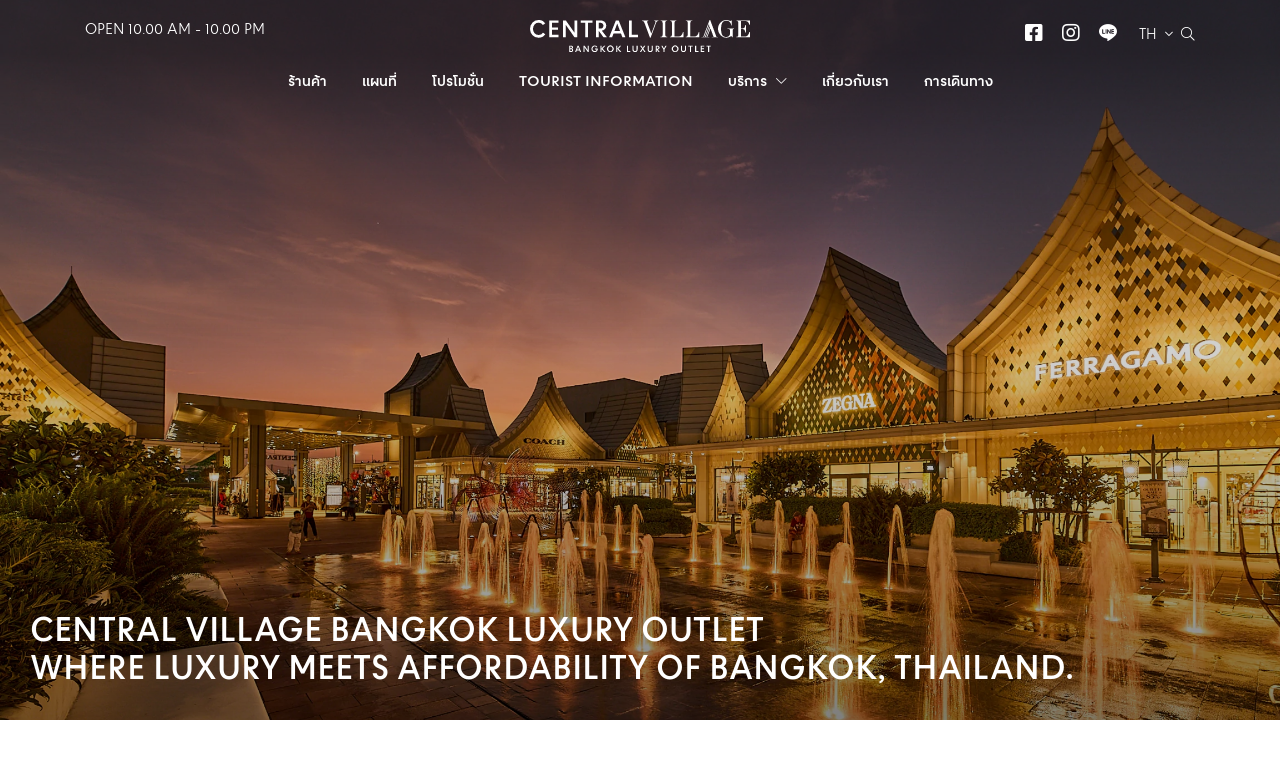

--- FILE ---
content_type: text/html; charset=UTF-8
request_url: https://www.centralvillageoutlet.com/th/home
body_size: 8503
content:
<!DOCTYPE html>
<html lang="th">
<head>

    <!-- Made with love by www.optiwise.io | Optiwise Provides Data and Corporate Services Tools for Public Companies -->

    <script async src="https://www.googletagmanager.com/gtag/js?id=G-79K1XJR35B"></script>
    <script>
        window.dataLayer = window.dataLayer || [];
        function gtag(){dataLayer.push(arguments);}
        gtag('js', new Date());

        
        gtag('config', "G-79K1XJR35B");

        
        
        gtag('config', "G-863G1VKPPD");
        
    </script>


    


    
    
    
    <!-- Google Tag Manager -->
    <script>(function(w,d,s,l,i){w[l]=w[l]||[];w[l].push({'gtm.start':
    new Date().getTime(),event:'gtm.js'});var f=d.getElementsByTagName(s)[0],
    j=d.createElement(s),dl=l!='dataLayer'?'&l='+l:'';j.async=true;j.src=
    'https://www.googletagmanager.com/gtm.js?id='+i+dl;f.parentNode.insertBefore(j,f);
    })(window,document,'script','dataLayer','GTM-T2QJDPJ6');</script>
    <!-- End Google Tag Manager -->


    <!-- Meta Pixel Code -->
    <script>
        !function(f,b,e,v,n,t,s)
        {if(f.fbq)return;n=f.fbq=function(){n.callMethod?
            n.callMethod.apply(n,arguments):n.queue.push(arguments)};
            if(!f._fbq)f._fbq=n;n.push=n;n.loaded=!0;n.version='2.0';
            n.queue=[];t=b.createElement(e);t.async=!0;
            t.src=v;s=b.getElementsByTagName(e)[0];
            s.parentNode.insertBefore(t,s)}(window, document,'script',
            'https://connect.facebook.net/en_US/fbevents.js');
        fbq('init', '1214819348704524');
        fbq('track', 'PageView');
    </script>

    <noscript>
        <img height="1" width="1" style="display:none" src=https://www.facebook.com/tr?id=1214819348704524&ev=PageView&noscript=1/>
    </noscript>
    <!-- End Meta Pixel Code -->


    <title>
            เซ็นทรัล วิลเลจ เอาท์เล็ท ความหรูหราในราคาที่จับต้องได้
    </title>

    <!--
<link rel="apple-touch-icon" sizes="192x192" href="/storage/favicon-app.png">
-->

<link rel="shortcut icon" type="image/png" sizes="32x32"
      href="https://www.centralvillageoutlet.com/storage/favicon.png">
    <link rel="stylesheet" href="https://cdnjs.cloudflare.com/ajax/libs/MaterialDesign-Webfont/5.8.55/css/materialdesignicons.min.css" integrity="sha512-x96qcyADhiw/CZY7QLOo7dB8i/REOEHZDhNfoDuJlyQ+yZzhdy91eAa4EkO7g3egt8obvLeJPoUKEKu5C5JYjA==" crossorigin="anonymous" />

    <link rel="stylesheet" href="/assets/node.ca5e3.css"/>

<link rel="stylesheet" href="/assets/vendor.73064.css"/>
<link rel="stylesheet" href="/assets/app.2992f.css"/>

        

        <meta charset="utf-8">

<meta http-equiv="Content-Type" content="text/html; charset=utf-8">
<meta http-equiv="X-UA-Compatible" content="IE=edge">

<meta name="viewport" content="width=device-width, initial-scale=1, maximum-scale=1, shrink-to-fit=no">
<meta name="format-detection" content="telephone=no">
<!--
<meta name="apple-mobile-web-app-title" content="Atlas CMS">
<meta name="application-name" content="Atlas CMS">
-->

<meta name="csrf-token" content="sDq4EsNltwECqTdHvd8bhUvqLfgnwejadghpeksW">


<link rel="canonical" href="https://www.centralvillageoutlet.com/th/home"/>

<meta property="og:type" content="website" />
<meta property="og:title" content="Central Village Outlet" />
<meta property="og:description" content="พบกับความสะดวกสบายเหนือระดับกับการช้อปปิ้งที่ Central Village Outlet &amp;ndash; ปลายทางสุดพิเศษสำหรับสินค้าคุณภาพที่มาพร้อมบริการชั้นนำสำหรับคุณโดยเฉพาะ" />
<meta property="og:url" content="https://www.centralvillageoutlet.com/th/home" />
<meta property="og:image" content="https://www.centralvillageoutlet.com/glide//storage/home/opengraph.jpg?h=350&fit=max&fm=webp&t=1769073708" />

        <meta name="twitter:title" content="Central Village Outlet" />
<meta name="twitter:description" content="พบกับความสะดวกสบายเหนือระดับกับการช้อปปิ้งที่ Central Village Outlet &amp;ndash; ปลายทางสุดพิเศษสำหรับสินค้าคุณภาพที่มาพร้อมบริการชั้นนำสำหรับคุณโดยเฉพาะ" />
<meta name="twitter:url" content="https://www.centralvillageoutlet.com/th/home" />
<meta name="twitter:images0" content="https://www.centralvillageoutlet.com/glide//storage/home/opengraph.jpg?h=350&fit=max&fm=webp&t=1769073708" />
        <meta name="description" content="พบกับความสะดวกสบายเหนือระดับกับการช้อปปิ้งที่ Central Village Outlet &amp;ndash; ปลายทางสุดพิเศษสำหรับสินค้าคุณภาพที่มาพร้อมบริการชั้นนำสำหรับคุณโดยเฉพาะ">

</head>
<body>

<!-- Google Tag Manager (noscript) -->
    <noscript><iframe src="https://www.googletagmanager.com/ns.html?id=GTM-T2QJDPJ6"
    height="0" width="0" style="display:none;visibility:hidden"></iframe></noscript>
    <!-- End Google Tag Manager (noscript) -->




<div id="vue-app" data-app>

    <div v-cloak>

        <app-header class="">
    <div class="app-header__container">
        <div class="app-header__top">
            <div class="app-header__time app-header__time--desktop">Open 10.00 AM - 10.00 PM</div>
            <div class="app-header__hamburger">
                <hamburger></hamburger>
            </div>
            <a href="https://www.centralvillageoutlet.com/th/home" class="app-header__logo">
                <img class="app-header__logo-image app-header__logo-image--white" src="/assets/images/logo-white.svg" alt="Central Village">
                <img class="app-header__logo-image app-header__logo-image--black" src="/assets/images/logo.svg" alt="Central Village">
            </a>
            <div class="app-header__actions">
                <div class="app-header__social">
                    <a href="https://www.facebook.com/CentralVillageOutlet/" target="_blank" class="app-header__social-link">
                        <i class="fab fa-facebook-square"></i>
                    </a>
                    <a href="https://www.instagram.com/centralvillagebangkok/" target="_blank" class="app-header__social-link">
                        <i class="fab fa-instagram"></i>
                    </a>
                    <a href="https://line.me/R/ti/p/%40178eyokp" target="_blank" class="app-header__social-link">
                        <i class="icon-line"></i>
                    </a>
                </div>
                <div class="app-header__language">
                    <div class="dropdown dropdown--language">
    <button type="button" id="dropdownLanguage" class="dropdown-toggle text-uppercase" data-toggle="dropdown" data-display="static">th</button>
    <div class="dropdown-menu" aria-labelledby="dropdownLanguage">
                    <a class="dropdown-item" href="https://www.centralvillageoutlet.com/en/home">EN</a>
        
        
                    <a class="dropdown-item" href="https://www.centralvillageoutlet.com/jp/home">JP</a>
        
                    <a class="dropdown-item" href="https://www.centralvillageoutlet.com/cn/home">CN</a>
            </div>
</div>
                </div>
                <a class="app-header__search" href="https://www.centralvillageoutlet.com/th/search">
                    <i class="fas fa-search app-header__search-icon"></i>
                </a>
            </div>
        </div>
        <div class="app-header__navbar">
            <div class="app-header__time app-header__time--mobile">Open 10.00 AM - 10.00 PM</div>
<nav class="menu menu--main">
    <ul class="menu__nav menu__nav--lv-1">
                                    <li class="menu__item d-block d-lg-none">
                    <a href="https://www.centralvillageoutlet.com/th/home" target="_self"
                       class="menu__link active">
                        หน้าหลัก
                    </a>
                </li>
                                                <li class="menu__item ">
                    <a href="https://www.centralvillageoutlet.com/th/stores" target="_self"
                       class="menu__link ">
                        ร้านค้า
                    </a>
                </li>
                                                <li class="menu__item ">
                    <a href="https://www.centralvillageoutlet.com/th/map" target="_self"
                       class="menu__link ">
                        แผนที่
                    </a>
                </li>
                                                <li class="menu__item ">
                    <a href="https://www.centralvillageoutlet.com/th/offers" target="_self"
                       class="menu__link ">
                        โปรโมชั่น
                    </a>
                </li>
                                                <li class="menu__item ">
                    <a href="https://www.centralvillageoutlet.com/th/tourist-information" target="_self"
                       class="menu__link ">
                        Tourist Information
                    </a>
                </li>
                                                <li class="menu__item dropdown">
                    <a data-toggle="dropdown" href="#" data-display="static" class="menu__link menu__link--has-child dropdown-toggle">
                        บริการ
                    </a>
                    <div class="dropdown-menu menu__dropdown">
                        <div class="menu__dropdown-container">
                            <div class="menu__image-wrapper">
                                <img class="menu__image" src="https://www.centralvillageoutlet.com/storage/menu/services.jpg" alt="บริการ">
                            </div>
                            <div class="menu__nav-wrapper">
                                <ul class="menu__nav menu__nav--lv-2">
                                                                            <li class="menu__item">
                                            <a href="https://www.centralvillageoutlet.com/th/services/services-and-facilities" target="_self"
                                               class="menu__link ">
                                                Services and Facilities
                                            </a>
                                        </li>
                                                                            <li class="menu__item">
                                            <a href="https://www.centralvillageoutlet.com/th/services/information-center" target="_self"
                                               class="menu__link ">
                                                ศูนย์บริการลูกค้า
                                            </a>
                                        </li>
                                                                            <li class="menu__item">
                                            <a href="https://www.centralvillageoutlet.com/th/services/vip-lounge" target="_self"
                                               class="menu__link ">
                                                ห้องรับรองพิเศษ
                                            </a>
                                        </li>
                                                                            <li class="menu__item">
                                            <a href="https://www.centralvillageoutlet.com/th/services/parking" target="_self"
                                               class="menu__link ">
                                                ที่จอดรถ
                                            </a>
                                        </li>
                                                                    </ul>
                            </div>
                        </div>
                    </div>
                </li>
                                                <li class="menu__item ">
                    <a href="https://www.centralvillageoutlet.com/th/our-village" target="_self"
                       class="menu__link ">
                        เกี่ยวกับเรา
                    </a>
                </li>
                                                <li class="menu__item ">
                    <a href="https://www.centralvillageoutlet.com/th/getting-here" target="_self"
                       class="menu__link ">
                        การเดินทาง
                    </a>
                </li>
                        </ul>
</nav>
        </div>
    </div>
</app-header>

        
    
            <main>
<section class="hero-banner hero-banner--home">
<h1 class="hero-banner__title"><span class="d-block">Central Village Bangkok Luxury Outlet</span> <span class="d-block">Where Luxury Meets Affordability of Bangkok, Thailand.</span></h1>
<div class="hero-banner__img-wrapper"><img src="/storage/home/banner.webp" alt="" class="hero-banner__img" /></div>
<!--    <div class="hero-banner__actions"><span class="hero-banner__actions-text">ดูวิดีโอเต็ม</span> <a class="btn btn--primary-transparent btn--primary-icon" href="https://www.youtube.com/embed/9-pdfO8vXTQ" v-lightcase=""> <span class="btn__icon"> <i class="icon-play-video"></i> </span> </a></div> --></section>
<section class="home-store">
<div class="brand-element brand-element--home-store"></div>
<!--        <video width="300" height="150" muted="" autoplay="autoplay" loop="loop" playsinline="" class="home-store__video" src="/storage/home/video/luxuay-outlet.mp4"></video>--> <img src="/storage/home/luxuay-outlet.webp" alt="" class="home-store__bg-image" />
<div class="home-store__body">
<div class="container">
<div class="row">
<div class="col-12 mb-3">
<h2 class="h1" data-aos="slide-right" data-aos-duration="1000"><span class="text-brown-n25">THE FIRST INTERNATIONAL</span><br /><span class="text-white">LUXURY OUTLET IN THAILAND</span></h2>
</div>
</div>
<div class="row mb-4 justify-content-center">
<div class="col-md-10 col-lg-9">
<div data-aos="slide-left" data-aos-duration="1000">
<div class="h4 text-white text-center mb-2">Experience Premium Products At Discounted Rates 170 Stores <span class="font-weight-bold d-inline-block text-brown-n25">DISCOVER 80% DISCOUNT EVERYDAY</span> And Receive Outstanding Service At Central Village Bangkok Luxury Outlet In Thailand, Nearby Suvarnabhumi Airport And Lat Krabang District.</div>
<div class="h6 text-white text-center">SUCH AS POLO RALPH LAUREN, FERRAGAMO, KENZO, ZEGNA, ARMANI, MARIMEKKO, MAX &amp; CO., OUTLET BY CLUB 21, DIESEL, BOSS, COACH OUTLET, KATE SPADE, MICHAEL KORS, JIM THOMPSON, KARL LAGERFELD, DYSON, ADIDAS, SKECHERS, ASICS, NEW BALANCE, ONITSUKA TIGER, PUMA AND MANY MORE</div>
</div>
</div>
</div>
<div class="row justify-content-center">
<div class="col-lg-10">
<div class="border-outline-overlay "><slider class="slider--store" theme="store">
                    <div class="swiper-slide">
                <img class="swiper__image" src="https://www.centralvillageoutlet.com/storage/stores/logo/adidas.png" alt="ADIDAS FACTORY OUTLET">
            </div>
                    <div class="swiper-slide">
                <img class="swiper__image" src="https://www.centralvillageoutlet.com/storage/stores/logo/calvin-klein.png" alt="CALVIN KLEIN">
            </div>
                    <div class="swiper-slide">
                <img class="swiper__image" src="https://www.centralvillageoutlet.com/storage/stores/logo/anello.png" alt="ANELLO">
            </div>
                    <div class="swiper-slide">
                <img class="swiper__image" src="https://www.centralvillageoutlet.com/storage/stores/logo/tommy-hilfiger.png" alt="TOMMY HILFIGER">
            </div>
                    <div class="swiper-slide">
                <img class="swiper__image" src="https://www.centralvillageoutlet.com/storage/stores/logo/coach.png" alt="COACH">
            </div>
                    <div class="swiper-slide">
                <img class="swiper__image" src="https://www.centralvillageoutlet.com/storage/stores/logo/champion.png" alt="CHAMPION">
            </div>
                    <div class="swiper-slide">
                <img class="swiper__image" src="https://www.centralvillageoutlet.com/storage/stores/logo/converse.png" alt="CONVERSE">
            </div>
                    <div class="swiper-slide">
                <img class="swiper__image" src="https://www.centralvillageoutlet.com/storage/stores/logo/marimekko.png" alt="MARIMEKKO">
            </div>
                    <div class="swiper-slide">
                <img class="swiper__image" src="https://www.centralvillageoutlet.com/storage/stores/logo/guess.png" alt="GUESS">
            </div>
                    <div class="swiper-slide">
                <img class="swiper__image" src="https://www.centralvillageoutlet.com/storage/stores/logo/onitsuka-tiger.png" alt="ONITSUKA TIGER">
            </div>
                    <div class="swiper-slide">
                <img class="swiper__image" src="https://www.centralvillageoutlet.com/storage/stores/logo/levis.png" alt="LEVI’S">
            </div>
            </slider>
</div>
<div class="mt-5 text-center"><a class="btn btn--primary-transparent" href="/th/stores"> <span class="btn__title"> ร้านค้าทั้งหมด </span> </a></div>
</div>
</div>
</div>
</div>
</section>
<!-- <section class="home-new-area" v-parallax="" style="background-image: url('/storage/home/bg-newarea.jpg');">
	<div class="brand-element brand-element--home-new-area"></div>
	<div class="container">
	 <div class="row justify-content-center">
		<div class="col-lg-10">
		 <h2 class="h1 text-brown-n25 mb-3">NEW AREA</h2>
		 <div class="h4 text-white font-weight-bold mb-5">THE SECOND PHASE OF CENTRAL VILLAGE</div>
		 <div class="row justify-content-end">
			<div class="col-lg-10">
			 <div class="border-outline-overlay">
				<div class="embed-responsive embed-responsive-16by9"><video width="300" height="150" muted="" class="embed-responsive-item" loop="loop" playsinline="" v-play-when-visible="" controls="controls" src="/storage/home/video/new-area.mp4"></video></div>
			 </div>
			</div>
		 </div>
		</div>
	 </div>
	</div>
 </section> -->
<section class="home-promotion">
<div class="container">
<div class="row">
<div class="col-12">
<h2 class="heading">โปรโมชั่นประจำเดือนที่เซ็นทรัลวิลเลจ</h2>
<slider class="slider--promotion" theme="promotion" navigation>
                    <div class="swiper-slide">
                <a href="https://www.centralvillageoutlet.com/th/offers/567/get-free-samunprai-hanuman" target="_self" class="card card--primary">
                    <div class="card__image-wrapper card__image-wrapper--1by1">
                        <img class="card__image" src="https://www.centralvillageoutlet.com/storage/promotions/2026/01/20260114-154441-1.webp" alt="GET FREE! Samunprai Hanuman">
                    </div>
                    <div class="badge badge--primary card__badge">Tourist Promotion</div>
                    <div class="card__body">
                        
                        <div class="card__title">GET FREE! Samunprai Hanuman</div>
                    </div>
                    <div class="card__footer">
                        <button class="btn btn--secondary stretched-link">
                            <span class="btn__title">อ่านเพิ่มเติม</span>
                        </button>
                    </div>
                </a>
            </div>
                    <div class="swiper-slide">
                <a href="https://www.centralvillageoutlet.com/th/offers/593/exclusive-privileges-for-international-mastercard-cardholders" target="_self" class="card card--primary">
                    <div class="card__image-wrapper card__image-wrapper--1by1">
                        <img class="card__image" src="https://www.centralvillageoutlet.com/storage/promotions/2025/12/20251217-134415-1-cover.webp" alt="EXCLUSIVE PRIVILEGES FOR INTERNATIONAL MASTERCARD CARDHOLDERS">
                    </div>
                    <div class="badge badge--primary card__badge">Tourist Promotion</div>
                    <div class="card__body">
                        
                        <div class="card__title">EXCLUSIVE PRIVILEGES FOR INTERNATIONAL MASTERCARD CARDHOLDERS</div>
                    </div>
                    <div class="card__footer">
                        <button class="btn btn--secondary stretched-link">
                            <span class="btn__title">อ่านเพิ่มเติม</span>
                        </button>
                    </div>
                </a>
            </div>
                    <div class="swiper-slide">
                <a href="https://www.centralvillageoutlet.com/th/offers/532/exclusive-privileges-for-ais-lucky-tourist-sim-customers-from-10-central-shopping-centers-across-thailand" target="_self" class="card card--primary">
                    <div class="card__image-wrapper card__image-wrapper--1by1">
                        <img class="card__image" src="https://www.centralvillageoutlet.com/storage/promotions/2025/04/20250424-170255-cover.webp" alt="Exclusive Privileges for AIS Lucky Tourist SIM Customers from 10 Central Shopping Centers across Thailand">
                    </div>
                    <div class="badge badge--primary card__badge">Tourist Promotion</div>
                    <div class="card__body">
                        
                        <div class="card__title">Exclusive Privileges for AIS Lucky Tourist SIM Customers from 10 Central Shopping Centers across Thailand</div>
                    </div>
                    <div class="card__footer">
                        <button class="btn btn--secondary stretched-link">
                            <span class="btn__title">อ่านเพิ่มเติม</span>
                        </button>
                    </div>
                </a>
            </div>
                    <div class="swiper-slide">
                <a href="https://www.centralvillageoutlet.com/th/offers/406/international-customer-privileges-2025" target="_self" class="card card--primary">
                    <div class="card__image-wrapper card__image-wrapper--1by1">
                        <img class="card__image" src="https://www.centralvillageoutlet.com/storage/offers/2025/03/20250331-154911-cover.webp" alt="INTERNATIONAL CUSTOMER PRIVILEGES 2025">
                    </div>
                    <div class="badge badge--primary card__badge">Tourist Promotion</div>
                    <div class="card__body">
                        
                        <div class="card__title">INTERNATIONAL CUSTOMER PRIVILEGES 2025</div>
                    </div>
                    <div class="card__footer">
                        <button class="btn btn--secondary stretched-link">
                            <span class="btn__title">อ่านเพิ่มเติม</span>
                        </button>
                    </div>
                </a>
            </div>
                    <div class="swiper-slide">
                <a href="https://www.centralvillageoutlet.com/th/offers/562/%E0%B8%9B%E0%B8%A3%E0%B8%B0%E0%B8%81%E0%B8%B2%E0%B8%A8%E0%B8%A3%E0%B8%B2%E0%B8%A2%E0%B8%8A%E0%B8%B7%E0%B9%88%E0%B8%AD%E0%B8%9C%E0%B8%B9%E0%B9%89%E0%B9%82%E0%B8%8A%E0%B8%84%E0%B8%94%E0%B8%B5%E0%B8%97%E0%B8%B5%E0%B9%88%E0%B9%84%E0%B8%94%E0%B9%89%E0%B8%A3%E0%B8%B1%E0%B8%9A%E0%B8%A3%E0%B8%B2%E0%B8%87%E0%B8%A7%E0%B8%B1%E0%B8%A5-top-spenders-%E0%B9%81%E0%B8%84%E0%B8%A1%E0%B9%80%E0%B8%9B%E0%B8%8D-summer-grand-sale" target="_self" class="card card--primary">
                    <div class="card__image-wrapper card__image-wrapper--1by1">
                        <img class="card__image" src="https://www.centralvillageoutlet.com/storage/offers/2025/08/20250818-105730-cover.webp" alt="ประกาศรายชื่อผู้โชคดีที่ได้รับรางวัล TOP SPENDERS แคมเปญ SUMMER GRAND SALE">
                    </div>
                    <div class="badge badge--primary card__badge">Campaign</div>
                    <div class="card__body">
                        
                        <div class="card__title">ประกาศรายชื่อผู้โชคดีที่ได้รับรางวัล TOP SPENDERS แคมเปญ SUMMER GRAND SALE</div>
                    </div>
                    <div class="card__footer">
                        <button class="btn btn--secondary stretched-link">
                            <span class="btn__title">อ่านเพิ่มเติม</span>
                        </button>
                    </div>
                </a>
            </div>
                    <div class="swiper-slide">
                <a href="https://www.centralvillageoutlet.com/th/offers/555/exclusive-privileges-for-fazaa-card-holder" target="_self" class="card card--primary">
                    <div class="card__image-wrapper card__image-wrapper--1by1">
                        <img class="card__image" src="https://www.centralvillageoutlet.com/storage/promotions/2025/10/20251007-135907-cover-1.webp" alt="EXCLUSIVE PRIVILEGES FOR FAZAA CARD HOLDER">
                    </div>
                    <div class="badge badge--primary card__badge">Tourist Promotion</div>
                    <div class="card__body">
                        
                        <div class="card__title">EXCLUSIVE PRIVILEGES FOR FAZAA CARD HOLDER</div>
                    </div>
                    <div class="card__footer">
                        <button class="btn btn--secondary stretched-link">
                            <span class="btn__title">อ่านเพิ่มเติม</span>
                        </button>
                    </div>
                </a>
            </div>
                    <div class="swiper-slide">
                <a href="https://www.centralvillageoutlet.com/th/offers/553/top-spender-1-%E0%B8%97%E0%B9%88%E0%B8%B2%E0%B8%99%E0%B9%81%E0%B8%A3%E0%B8%81-%E0%B8%A3%E0%B8%B1%E0%B8%9A%E0%B8%9F%E0%B8%A3%E0%B8%B5-%E0%B9%81%E0%B8%9E%E0%B9%87%E0%B8%84%E0%B9%80%E0%B8%81%E0%B8%88%E0%B8%AB%E0%B9%89%E0%B8%AD%E0%B8%87%E0%B8%9E%E0%B8%B1%E0%B8%81-centara-grand-lagoon-maldives-3-%E0%B8%A7%E0%B8%B1%E0%B8%99-2-%E0%B8%84%E0%B8%B7%E0%B8%99" target="_self" class="card card--primary">
                    <div class="card__image-wrapper card__image-wrapper--1by1">
                        <img class="card__image" src="https://www.centralvillageoutlet.com/storage/offers/2025/07/20250724-154644-1.webp" alt="Top Spender 1 ท่านแรก รับฟรี! แพ็คเกจห้องพัก Centara Grand Lagoon Maldives 3 วัน 2 คืน">
                    </div>
                    <div class="badge badge--primary card__badge">Campaign</div>
                    <div class="card__body">
                        
                        <div class="card__title">Top Spender 1 ท่านแรก รับฟรี! แพ็คเกจห้องพัก Centara Grand Lagoon Maldives 3 วัน 2 คืน</div>
                    </div>
                    <div class="card__footer">
                        <button class="btn btn--secondary stretched-link">
                            <span class="btn__title">อ่านเพิ่มเติม</span>
                        </button>
                    </div>
                </a>
            </div>
                    <div class="swiper-slide">
                <a href="https://www.centralvillageoutlet.com/th/offers/541/the1day2025-%E0%B9%80%E0%B8%A3%E0%B8%B4%E0%B9%88%E0%B8%A1%E0%B9%81%E0%B8%A5%E0%B9%89%E0%B8%A7" target="_self" class="card card--primary">
                    <div class="card__image-wrapper card__image-wrapper--1by1">
                        <img class="card__image" src="https://www.centralvillageoutlet.com/storage/offers/2025/05/20250529-174938-1.webp" alt="The1Day2025 เริ่มแล้ว!">
                    </div>
                    <div class="badge badge--primary card__badge">Tourist Promotion</div>
                    <div class="card__body">
                        
                        <div class="card__title">The1Day2025 เริ่มแล้ว!</div>
                    </div>
                    <div class="card__footer">
                        <button class="btn btn--secondary stretched-link">
                            <span class="btn__title">อ่านเพิ่มเติม</span>
                        </button>
                    </div>
                </a>
            </div>
                    <div class="swiper-slide">
                <a href="https://www.centralvillageoutlet.com/th/offers/531/exclusive-privileges-for-true-infinite-sim-dtac-thailand-tourism-sim-non-thai-customers-from-10-central-shopping-centers-across-thailand" target="_self" class="card card--primary">
                    <div class="card__image-wrapper card__image-wrapper--1by1">
                        <img class="card__image" src="https://www.centralvillageoutlet.com/storage/offers/2025/04/20250424-151938-cover.webp" alt="EXCLUSIVE PRIVILEGES FOR TRUE INFINITE SIM | DTAC THAILAND TOURISM SIM (NON-THAI) CUSTOMERS FROM 10 CENTRAL SHOPPING CENTERS ACROSS THAILAND">
                    </div>
                    <div class="badge badge--primary card__badge">Tourist Promotion</div>
                    <div class="card__body">
                        
                        <div class="card__title">EXCLUSIVE PRIVILEGES FOR TRUE INFINITE SIM | DTAC THAILAND TOURISM SIM (NON-THAI) CUSTOMERS FROM 10 CENTRAL SHOPPING CENTERS ACROSS THAILAND</div>
                    </div>
                    <div class="card__footer">
                        <button class="btn btn--secondary stretched-link">
                            <span class="btn__title">อ่านเพิ่มเติม</span>
                        </button>
                    </div>
                </a>
            </div>
            </slider>

    <div class="text-center mt-4">
        <a href="https://www.centralvillageoutlet.com/th/offers" class="btn btn--primary-black">
            <span class="btn__title">ดูทั้งหมด</span>
        </a>
    </div>
</div>
</div>
</div>
</section>
<!-- <section class="section overflow-hidden position-relative">
 <div class="brand-element brand-element--home-highlight"></div>
 <div class="container">
	<div class="row">
	<div class="col-12">
	 <h2 class="heading">ไฮไลต์เด่นประจำเซ็นทรัลวิลเลจ เอาท์เล็ท</h2>
	 <slider class="slider--highlight mb-md-5" theme="highlight" navigation>
                    <div class="swiper-slide">
                <a href="https://www.centralvillageoutlet.com/th/offers" target="_blank" class="card card--primary card--primary-highlight">
                    <div class="row no-gutters">
                        <div class="col-lg-7">
                            <div class="card__image-wrapper">
                                <img class="card__image" src="https://www.centralvillageoutlet.com/storage/highlights/2023/08/20230823-1.jpg" alt="THE FIRST INTERNATIONAL LUXURY OUTLET IN THAILAND DISCOVER 80% DISCOUNT EVERYDAY">
                            </div>
                        </div>
                        <div class="col-lg-5">
                            <div class="card__body-wrapper">
                                <div class="card__body">
                                    
                                    <div class="card__title">THE FIRST INTERNATIONAL LUXURY OUTLET IN THAILAND DISCOVER 80% DISCOUNT EVERYDAY</div>
                                </div>
                                <div class="card__footer">
                                    <button class="btn btn--secondary stretched-link">
                                        <span class="btn__title">อ่านเพิ่มเติม</span>
                                    </button>
                                </div>
                            </div>
                        </div>
                    </div>
                </a>
            </div>
            </slider>
</div>
	</div>
 </div>
 </section> --> <!-- <section class="home-contact">
 <div class="container">
 <div class="row justify-content-center">
 <div class="col-md-6 align-self-center">
 <div class="media media--promotion mb-5 mb-md-0"><img src="/storage/icon/icon-speacial-offer.svg" class="media__image" />
 <div class="media-body">
 <div class="mb-0 h5 font-weight-bold"><a href="/th/offers/">
 <div class="mb-2">Special Offer from Partner Promotion</div>
 <button class="btn btn--secondary stretched-link"> <span class="btn__title">อ่านเพิ่มเติม</span></button> </a></div>
 </div>
 </div>
 </div> --> <!-- <div class="col-md-4 align-self-center">
 <div class="media media--promotion mb-5 mb-md-0"><img src="/storage/icon/icon-exclusive-privileges.svg" class="media__image" />
 <div class="media-body">
 <div class="mb-0 h5 font-weight-bold"><a href="/th/offers/150/get-free-1-day-vip-lounge-access">
	<div class="mb-2">Exclusive Privileges for International Tourist</div>
	<button class="btn btn--secondary stretched-link"><span class="btn__title">อ่านเพิ่มเติม</span> </button> </a></div>
 </div>
 </div>
 </div> --> <!-- <div class="col-md-6 col-xxl-4 align-self-center">
 <div class="media media--promotion"><img src="/storage/icon/icon-chat-shop.svg" class="media__image" />
 <div class="media-body">
 <div class="mb-0 h5 font-weight-bold"><a href="/th/offers/290/" target="_blank" rel="noopener">
 <div class="mb-2">ช้อปออนไลน์ผ่านบริการ <span class="d-inline-block">Chat &amp; Shop</span></div>
 <button class="btn btn--secondary stretched-link"><span class="btn__title">อ่านเพิ่มเติม</span> </button> </a></div>
 </div>
 </div>
 </div>
 </div>
 <div class="row">
 <div class="col-12"><hr class="border-t-brown-n50 my-section" /></div>
 </div>
 <div class="row justify-content-center">
 <div class="col-lg-8">
 <h2 class="heading text-center text-brown-00">การเดินทางไปยังเซ็นทรัลวิลเลจ</h2>
 <p class="text-center h5 font-weight-bold mb-5">เซ็นทรัลวิลเลจตั้งอยู่ใกล้ท่าอากาศยานสุวรรณภูมิ โดยมีจุดมุ่งหมายในการเป็นศูนย์รวมนักช้อปและนักท่องเที่ยวจากทั่วโลก พร้อมทั้งช่วยผลักดันและกระตุ้นเศรษฐกิจไทยให้เติบโตมากยิ่งขึ้นกว่าเดิม</p>
 <div class="text-center"><a href="/th/getting-here" rel="noopener" class="btn btn--primary-black"><span class="btn__title">อ่านเพิ่มเติม</span></a></div>
 </div>
 </div>
 </div>
 </section> --></main>
    


        <footer class="app-footer">
    <div class="container">
        <div class="row">
            <div class="col-12">

                <div class="app-footer__logo">
                    <img class="img-fluid" width="460" src="/assets/images/logo-mitsubishi.svg" alt="Central Pattana & Mitsubishi Estate">
                </div>
                <address class="mb-2">98, 98/1 หมู่ 5 ตำบลบางโฉลง อำเภอบางพลี จังหวัดสมุทรปราการ 10540</address>
                <div><strong>โทร</strong> : <a href="tel:02-550-6555">02-550-6555</a></div>
                <div class="mb-4"><strong>อีเมล</strong> : <a href="&#109;&#97;&#105;&#108;&#116;&#111;&#58;&#99;&#115;&#46;&#115;&#118;&#98;&#64;&#99;&#101;&#110;&#116;&#114;&#97;&#108;&#112;&#97;&#116;&#116;&#97;&#110;&#97;&#46;&#99;&#111;&#46;&#116;&#104;">&#99;&#115;&#46;&#115;&#118;&#98;&#64;&#99;&#101;&#110;&#116;&#114;&#97;&#108;&#112;&#97;&#116;&#116;&#97;&#110;&#97;&#46;&#99;&#111;&#46;&#116;&#104;</a></div>

                <div class="app-footer__social">
                    <a href="https://www.facebook.com/CentralVillageOutlet/" target="_blank" class="app-footer__social-link">
                        <i class="fab fa-facebook-square"></i>
                    </a>
                    <a href="https://www.instagram.com/centralvillagebangkok/" target="_blank" class="app-footer__social-link">
                        <i class="fab fa-instagram"></i>
                    </a>
                    <a href="https://line.me/R/ti/p/%40178eyokp" target="_blank" class="app-footer__social-link">
                        <i class="icon-line"></i>
                    </a>
                </div>


                

                <div>
                    © สงวนลิขสิทธิ์ พ.ศ. 2569 เซ็นทรัล วิลเลจ
                </div>

                <div class="app-footer__menu">
                                            <a class="app-footer__menu-link" href="https://www.centralvillageoutlet.com/th/terms-and-conditions" target="_self">ข้อกำหนดและเงื่อนไข</a>
                                            <a class="app-footer__menu-link" href="https://www.centralpattana.co.th/th/privacy-policy" target="_self">นโยบายคุ้มครองข้อมูลส่วนบุคคล</a>
                                            <a class="app-footer__menu-link" href="https://www.centralpattana.co.th/th/cookie-policy" target="_self">นโยบายการใช้งานคุกกี้</a>
                                    </div>
            </div>
        </div>
    </div>
</footer>

        <back-to-top></back-to-top>

    </div>
</div>




<script defer src="/assets/runtime.f9898.js"></script>


<script src="https://cdnjs.cloudflare.com/ajax/libs/jquery/3.6.0/jquery.min.js" integrity="sha512-894YE6QWD5I59HgZOGReFYm4dnWc1Qt5NtvYSaNcOP+u1T9qYdvdihz0PPSiiqn/+/3e7Jo4EaG7TubfWGUrMQ==" crossorigin="anonymous" referrerpolicy="no-referrer"></script>

<script src="https://cdnjs.cloudflare.com/ajax/libs/jquery-mousewheel/3.1.13/jquery.mousewheel.min.js" integrity="sha512-rCjfoab9CVKOH/w/T6GbBxnAH5Azhy4+q1EXW5XEURefHbIkRbQ++ZR+GBClo3/d3q583X/gO4FKmOFuhkKrdA==" crossorigin="anonymous" referrerpolicy="no-referrer"></script>

<script defer src="https://cdnjs.cloudflare.com/ajax/libs/popper.js/1.16.1/umd/popper.min.js" integrity="sha512-ubuT8Z88WxezgSqf3RLuNi5lmjstiJcyezx34yIU2gAHonIi27Na7atqzUZCOoY4CExaoFumzOsFQ2Ch+I/HCw==" crossorigin="anonymous"></script>
<script defer src="https://cdnjs.cloudflare.com/ajax/libs/moment.js/2.29.1/moment.min.js" integrity="sha512-qTXRIMyZIFb8iQcfjXWCO8+M5Tbc38Qi5WzdPOYZHIlZpzBHG3L3by84BBBOiRGiEb7KKtAOAs5qYdUiZiQNNQ==" crossorigin="anonymous"></script>
<script defer src="https://cdnjs.cloudflare.com/ajax/libs/moment.js/2.29.1/moment-with-locales.min.js" integrity="sha512-LGXaggshOkD/at6PFNcp2V2unf9LzFq6LE+sChH7ceMTDP0g2kn6Vxwgg7wkPP7AAtX+lmPqPdxB47A0Nz0cMQ==" crossorigin="anonymous"></script>
<script defer src="https://cdnjs.cloudflare.com/ajax/libs/moment.js/2.29.1/locale/th.min.js" integrity="sha512-IiSJKJyOVydT9/jfVcnpg7PIUM41Be6YzR5bTiAEAEQxTVtnUhbhiSNtgGXmOTFoxYpYs+LdxWlELOK7iRVVBg==" crossorigin="anonymous"></script>
<script defer src="https://cdnjs.cloudflare.com/ajax/libs/moment-timezone/0.5.31/moment-timezone.min.js" integrity="sha512-GqWOXT1UPIvzojfXEPf2ByPu4S0iwX0SfFfZ985fePNpTJPuiWKn47mXd0iyfcpcjcmM/HIRtvrd5TsR87A0Zg==" crossorigin="anonymous"></script>
<script defer src="https://cdnjs.cloudflare.com/ajax/libs/lodash.js/4.17.20/lodash.min.js" integrity="sha512-90vH1Z83AJY9DmlWa8WkjkV79yfS2n2Oxhsi2dZbIv0nC4E6m5AbH8Nh156kkM7JePmqD6tcZsfad1ueoaovww==" crossorigin="anonymous"></script>


<!--//https://github.com/krux/postscribe-->
<script defer src="https://cdnjs.cloudflare.com/ajax/libs/postscribe/2.0.8/postscribe.min.js" integrity="sha512-7Fk6UB6/dMCS5WShqvC0d9PaaBPJqI8p0NKg24FDvfGXGLpOaxP2QpWwd8pcucE0YMMPny81mCqCWXsi95/90Q==" crossorigin="anonymous"></script>

<script defer src="/assets/node.03efa.js"></script>
<script defer src="/assets/vendor.d6066.js"></script>
<script defer src="/assets/app.f61cc.js"></script>


    


</body>
</html>


--- FILE ---
content_type: text/css
request_url: https://www.centralvillageoutlet.com/assets/app.2992f.css
body_size: 43844
content:
@font-face{font-family:CPN;src:url(/assets/build/font-cpn-lightce2b6.eot);src:url(/assets/build/font-cpn-lightce2b6.eot?#iefix) format("embedded-opentype"),url(/assets/build/font-cpn-lightdb30a.woff2) format("woff2"),url(/assets/build/font-cpn-lightc751f.woff) format("woff"),url(/assets/build/font-cpn-light79ed2.ttf) format("truetype"),url(/assets/build/svg-cpn-light8ce03.svg#cpn-light) format("svg");font-weight:300;font-style:normal}@font-face{font-family:CPN;src:url(/assets/build/font-cpn-light-italic625da.eot);src:url(/assets/build/font-cpn-light-italic625da.eot?#iefix) format("embedded-opentype"),url(/assets/build/font-cpn-light-italice2576.woff2) format("woff2"),url(/assets/build/font-cpn-light-italic9f020.woff) format("woff"),url(/assets/build/font-cpn-light-italic2b23c.ttf) format("truetype"),url(/assets/build/svg-cpn-light-italicd8b24.svg#cpn-light-italic) format("svg");font-weight:300;font-style:italic}@font-face{font-family:CPN;src:url(/assets/build/font-cpn-regularf514c.eot);src:url(/assets/build/font-cpn-regularf514c.eot?#iefix) format("embedded-opentype"),url(/assets/build/font-cpn-regular5fc45.woff2) format("woff2"),url(/assets/build/font-cpn-regularc7c1a.woff) format("woff"),url(/assets/build/font-cpn-regular0c1c4.ttf) format("truetype"),url(/assets/build/svg-cpn-regular765f8.svg#cpn-regular) format("svg");font-weight:400;font-style:normal}@font-face{font-family:CPN;src:url(/assets/build/font-cpn-italic40e26.eot);src:url(/assets/build/font-cpn-italic40e26.eot?#iefix) format("embedded-opentype"),url(/assets/build/font-cpn-italic50e11.woff2) format("woff2"),url(/assets/build/font-cpn-italic7a422.woff) format("woff"),url(/assets/build/font-cpn-italic72f58.ttf) format("truetype"),url(/assets/build/svg-cpn-italic5ab30.svg#cpn-italic) format("svg");font-weight:400;font-style:italic}@font-face{font-family:CPN;src:url(/assets/build/font-cpn-condensed787cd.eot);src:url(/assets/build/font-cpn-condensed787cd.eot?#iefix) format("embedded-opentype"),url(/assets/build/font-cpn-condensed5861d.woff2) format("woff2"),url(/assets/build/font-cpn-condensed58e55.woff) format("woff"),url(/assets/build/font-cpn-condensed2c7c8.ttf) format("truetype"),url(/assets/build/svg-cpn-condensed18c9a.svg#cpn-condensed) format("svg");font-weight:500;font-style:normal}@font-face{font-family:CPN;src:url(/assets/build/font-cpn-bolde6167.eot);src:url(/assets/build/font-cpn-bolde6167.eot?#iefix) format("embedded-opentype"),url(/assets/build/font-cpn-bolda4b21.woff2) format("woff2"),url(/assets/build/font-cpn-bold6daeb.woff) format("woff"),url(/assets/build/font-cpn-boldc0843.ttf) format("truetype"),url(/assets/build/svg-cpn-bold06f74.svg#cpn-bold) format("svg");font-weight:700;font-style:normal}@font-face{font-family:CPN;src:url(/assets/build/font-cpn-bold-italic9aaca.eot);src:url(/assets/build/font-cpn-bold-italic9aaca.eot?#iefix) format("embedded-opentype"),url(/assets/build/font-cpn-bold-italic2f4f9.woff2) format("woff2"),url(/assets/build/font-cpn-bold-italicb5879.woff) format("woff"),url(/assets/build/font-cpn-bold-italicfe624.ttf) format("truetype"),url(/assets/build/svg-cpn-bold-italicd56ba.svg#cpn-bold-italic) format("svg");font-weight:700;font-style:italic}@font-face{font-family:icomoon;src:url(/assets/build/font-icomoond072e.eot);src:url(/assets/build/font-icomoond072e.eot#iefix) format("embedded-opentype"),url(/assets/build/font-icomoon476ad.ttf) format("truetype"),url(/assets/build/font-icomoonc8377.woff) format("woff"),url(/assets/build/svg-icomoonad278.svg#icomoon) format("svg");font-weight:400;font-style:normal;font-display:block}[class^=icon-],[class*=" icon-"]{font-family:icomoon!important;speak:never;font-style:normal;font-weight:400;-webkit-font-feature-settings:normal;font-feature-settings:normal;font-variant:normal;text-transform:none;line-height:1;-webkit-font-smoothing:antialiased;-moz-osx-font-smoothing:grayscale}.icon-list:before{content:"\e903"}.icon-grid:before{content:"\e904"}.icon-filter:before{content:"\e902"}.icon-play-video:before{content:"\e900"}.icon-line:before{content:"\e901"}:root{--black: #000000;--white: #FFFFFF;--grey-90: #333333;--grey-80: #1a1a1a;--grey-00: #636363;--grey-n50: #b3b3b3;--grey-n10: #e6e6e6;--grey-n05: #f7f7f7;--brown-00: #8e7148;--brown-n25: #b49650;--brown-n50: #d1b680;--primary: #007bff;--secondary: #6c757d;--success: #28a745;--info: #17a2b8;--warning: #ffc107;--danger: #dc3545;--light: #f8f9fa;--dark: #343a40;--breakpoint-xs: 0;--breakpoint-sm: 576px;--breakpoint-md: 768px;--breakpoint-lg: 992px;--breakpoint-xl: 1200px;--breakpoint-xxl: 1640px;--font-family-sans-serif: -apple-system, BlinkMacSystemFont, "Segoe UI", Roboto, "Helvetica Neue", Arial, "Noto Sans", "Liberation Sans", sans-serif, "Apple Color Emoji", "Segoe UI Emoji", "Segoe UI Symbol", "Noto Color Emoji";--font-family-monospace: SFMono-Regular, Menlo, Monaco, Consolas, "Liberation Mono", "Courier New", monospace}*,*:before,*:after{box-sizing:border-box}html{font-family:sans-serif;line-height:1.15;-webkit-text-size-adjust:100%;-webkit-tap-highlight-color:rgba(0,0,0,0)}article,aside,figcaption,figure,footer,header,hgroup,main,nav,section{display:block}body{margin:0;font-family:-apple-system,BlinkMacSystemFont,Segoe UI,Roboto,Helvetica Neue,Arial,Noto Sans,Liberation Sans,sans-serif,"Apple Color Emoji","Segoe UI Emoji",Segoe UI Symbol,"Noto Color Emoji";font-size:1rem;font-weight:400;line-height:1.5;color:#212529;text-align:left;background-color:#fff}[tabindex="-1"]:focus:not(.focus-visible){outline:0!important}[tabindex="-1"]:focus:not(:focus-visible){outline:0!important}hr{box-sizing:content-box;height:0;overflow:visible}h1,h2,h3,h4,h5,h6,p{margin-top:0;margin-bottom:1.5rem}abbr[title],abbr[data-original-title]{text-decoration:underline;-webkit-text-decoration:underline dotted;text-decoration:underline dotted;cursor:help;border-bottom:0;-webkit-text-decoration-skip-ink:none;text-decoration-skip-ink:none}address{margin-bottom:1rem;font-style:normal;line-height:inherit}ol,ul,dl{margin-top:0;margin-bottom:1rem}ol ol,ul ul,ol ul,ul ol{margin-bottom:0}dt{font-weight:700}dd{margin-bottom:.5rem;margin-left:0}blockquote{margin:0 0 1rem}b,strong{font-weight:bolder}small{font-size:80%}sub,sup{position:relative;font-size:75%;line-height:0;vertical-align:baseline}sub{bottom:-.25em}sup{top:-.5em}a{color:#007bff;text-decoration:none;background-color:transparent}a:hover{color:#0056b3;text-decoration:underline}a:not([href]):not([class]){color:inherit;text-decoration:none}a:not([href]):not([class]):hover{color:inherit;text-decoration:none}pre,code,kbd,samp{font-family:SFMono-Regular,Menlo,Monaco,Consolas,Liberation Mono,Courier New,monospace;font-size:1em}pre{margin-top:0;margin-bottom:1rem;overflow:auto;-ms-overflow-style:scrollbar}figure{margin:0 0 1rem}img{vertical-align:middle;border-style:none}svg{overflow:hidden;vertical-align:middle}table{border-collapse:collapse}caption{padding-top:.75rem;padding-bottom:.75rem;color:#6c757d;text-align:left;caption-side:bottom}th{text-align:inherit;text-align:-webkit-match-parent}label{display:inline-block;margin-bottom:.5rem}button{border-radius:0}button:focus:not(.focus-visible){outline:0}button:focus:not(:focus-visible){outline:0}input,button,select,optgroup,textarea{margin:0;font-family:inherit;font-size:inherit;line-height:inherit}button,input{overflow:visible}button,select{text-transform:none}[role=button]{cursor:pointer}select{word-wrap:normal}button,[type=button],[type=reset],[type=submit]{-webkit-appearance:button}button:not(:disabled),[type=button]:not(:disabled),[type=reset]:not(:disabled),[type=submit]:not(:disabled){cursor:pointer}button::-moz-focus-inner,[type=button]::-moz-focus-inner,[type=reset]::-moz-focus-inner,[type=submit]::-moz-focus-inner{padding:0;border-style:none}input[type=radio],input[type=checkbox]{box-sizing:border-box;padding:0}textarea{overflow:auto;resize:vertical}fieldset{min-width:0;padding:0;margin:0;border:0}legend{display:block;width:100%;max-width:100%;padding:0;margin-bottom:.5rem;font-size:1.5rem;line-height:inherit;color:inherit;white-space:normal}@media (max-width: 1200px){legend{font-size:calc(1.05rem + .6vw)}}progress{vertical-align:baseline}[type=number]::-webkit-inner-spin-button,[type=number]::-webkit-outer-spin-button{height:auto}[type=search]{outline-offset:-2px;-webkit-appearance:none}[type=search]::-webkit-search-decoration{-webkit-appearance:none}::-webkit-file-upload-button{font:inherit;-webkit-appearance:button}output{display:inline-block}summary{display:list-item;cursor:pointer}template{display:none}[hidden]{display:none!important}h1,h2,h3,h4,h5,h6,.h1,.h2,.h3,.h4,.h5,.h6{margin-bottom:1.5rem;font-weight:500;line-height:1.25}h1,.h1{font-size:2.5rem}@media (max-width: 1200px){h1,.h1{font-size:calc(1.15rem + 1.8vw)}}h2,.h2{font-size:2rem}@media (max-width: 1200px){h2,.h2{font-size:calc(1.1rem + 1.2vw)}}h3,.h3{font-size:1.75rem}@media (max-width: 1200px){h3,.h3{font-size:calc(1.075rem + .9vw)}}h4,.h4{font-size:1.5rem}@media (max-width: 1200px){h4,.h4{font-size:calc(1.05rem + .6vw)}}h5,.h5{font-size:1.25rem}@media (max-width: 1200px){h5,.h5{font-size:calc(1.025rem + .3vw)}}h6,.h6{font-size:1rem}.lead{font-size:1.25rem;font-weight:300}@media (max-width: 1200px){.lead{font-size:calc(1.025rem + .3vw)}}.display-1{font-size:6rem;font-weight:300;line-height:1.2}@media (max-width: 1200px){.display-1{font-size:calc(1.5rem + 6vw)}}.display-2{font-size:5.5rem;font-weight:300;line-height:1.2}@media (max-width: 1200px){.display-2{font-size:calc(1.45rem + 5.4vw)}}.display-3{font-size:4.5rem;font-weight:300;line-height:1.2}@media (max-width: 1200px){.display-3{font-size:calc(1.35rem + 4.2vw)}}.display-4{font-size:3.5rem;font-weight:300;line-height:1.2}@media (max-width: 1200px){.display-4{font-size:calc(1.25rem + 3vw)}}hr{margin-top:1rem;margin-bottom:1rem;border:0;border-top:1px solid rgba(0,0,0,.1)}small,.small{font-size:80%;font-weight:400}mark,.mark{padding:.2em;background-color:#fcf8e3}.list-unstyled,.list-inline{padding-left:0;list-style:none}.list-inline-item{display:inline-block}.list-inline-item:not(:last-child){margin-right:.5rem}.initialism{font-size:90%;text-transform:uppercase}.blockquote{margin-bottom:1rem;font-size:1.25rem}@media (max-width: 1200px){.blockquote{font-size:calc(1.025rem + .3vw)}}.blockquote-footer{display:block;font-size:80%;color:#6c757d}.blockquote-footer:before{content:"\2014\a0"}.img-fluid{max-width:100%;height:auto}.img-thumbnail{padding:.25rem;background-color:#fff;border:1px solid #dee2e6;border-radius:.25rem;max-width:100%;height:auto}.figure{display:inline-block}.figure-img{margin-bottom:.5rem;line-height:1}.figure-caption{font-size:90%;color:#6c757d}code{font-size:87.5%;color:#e83e8c;word-wrap:break-word}a>code{color:inherit}kbd{padding:.2rem .4rem;font-size:87.5%;color:#fff;background-color:#212529;border-radius:.2rem}kbd kbd{padding:0;font-size:100%;font-weight:700}pre{display:block;font-size:87.5%;color:#212529}pre code{font-size:inherit;color:inherit;word-break:normal}.pre-scrollable{max-height:340px;overflow-y:scroll}.container,.container-fluid,.container-xxl,.container-xl,.container-lg,.container-md,.container-sm{width:100%;padding-right:15px;padding-left:15px;margin-right:auto;margin-left:auto}@media (min-width: 576px){.container-sm,.container{max-width:540px}}@media (min-width: 768px){.container-md,.container-sm,.container{max-width:720px}}@media (min-width: 992px){.container-lg,.container-md,.container-sm,.container{max-width:960px}}@media (min-width: 1200px){.container-xl,.container-lg,.container-md,.container-sm,.container{max-width:1140px}}@media (min-width: 1640px){.container-xxl,.container-xl,.container-lg,.container-md,.container-sm,.container{max-width:1560px}}.row{display:flex;flex-wrap:wrap;margin-right:-15px;margin-left:-15px}.no-gutters{margin-right:0;margin-left:0}.no-gutters>.col,.no-gutters>[class*=col-]{padding-right:0;padding-left:0}.col-xxl,.col-xxl-auto,.col-xxl-12,.col-xxl-11,.col-xxl-10,.col-xxl-9,.col-xxl-8,.col-xxl-7,.col-xxl-6,.col-xxl-5,.col-xxl-4,.col-xxl-3,.col-xxl-2,.col-xxl-1,.col-xl,.col-xl-auto,.col-xl-12,.col-xl-11,.col-xl-10,.col-xl-9,.col-xl-8,.col-xl-7,.col-xl-6,.col-xl-5,.col-xl-4,.col-xl-3,.col-xl-2,.col-xl-1,.col-lg,.col-lg-auto,.col-lg-12,.col-lg-11,.col-lg-10,.col-lg-9,.col-lg-8,.col-lg-7,.col-lg-6,.col-lg-5,.col-lg-4,.col-lg-3,.col-lg-2,.col-lg-1,.col-md,.col-md-auto,.col-md-12,.col-md-11,.col-md-10,.col-md-9,.col-md-8,.col-md-7,.col-md-6,.col-md-5,.col-md-4,.col-md-3,.col-md-2,.col-md-1,.col-sm,.col-sm-auto,.col-sm-12,.col-sm-11,.col-sm-10,.col-sm-9,.col-sm-8,.col-sm-7,.col-sm-6,.col-sm-5,.col-sm-4,.col-sm-3,.col-sm-2,.col-sm-1,.col,.col-auto,.col-12,.col-11,.col-10,.col-9,.col-8,.col-7,.col-6,.col-5,.col-4,.col-3,.col-2,.col-1{position:relative;width:100%;padding-right:15px;padding-left:15px}.col{flex-basis:0;flex-grow:1;max-width:100%}.row-cols-1>*{flex:0 0 100%;max-width:100%}.row-cols-2>*{flex:0 0 50%;max-width:50%}.row-cols-3>*{flex:0 0 33.3333333333%;max-width:33.3333333333%}.row-cols-4>*{flex:0 0 25%;max-width:25%}.row-cols-5>*{flex:0 0 20%;max-width:20%}.row-cols-6>*{flex:0 0 16.6666666667%;max-width:16.6666666667%}.col-auto{flex:0 0 auto;width:auto;max-width:100%}.col-1{flex:0 0 8.33333333%;max-width:8.33333333%}.col-2{flex:0 0 16.66666667%;max-width:16.66666667%}.col-3{flex:0 0 25%;max-width:25%}.col-4{flex:0 0 33.33333333%;max-width:33.33333333%}.col-5{flex:0 0 41.66666667%;max-width:41.66666667%}.col-6{flex:0 0 50%;max-width:50%}.col-7{flex:0 0 58.33333333%;max-width:58.33333333%}.col-8{flex:0 0 66.66666667%;max-width:66.66666667%}.col-9{flex:0 0 75%;max-width:75%}.col-10{flex:0 0 83.33333333%;max-width:83.33333333%}.col-11{flex:0 0 91.66666667%;max-width:91.66666667%}.col-12{flex:0 0 100%;max-width:100%}.order-first{order:-1}.order-last{order:13}.order-0{order:0}.order-1{order:1}.order-2{order:2}.order-3{order:3}.order-4{order:4}.order-5{order:5}.order-6{order:6}.order-7{order:7}.order-8{order:8}.order-9{order:9}.order-10{order:10}.order-11{order:11}.order-12{order:12}.offset-1{margin-left:8.33333333%}.offset-2{margin-left:16.66666667%}.offset-3{margin-left:25%}.offset-4{margin-left:33.33333333%}.offset-5{margin-left:41.66666667%}.offset-6{margin-left:50%}.offset-7{margin-left:58.33333333%}.offset-8{margin-left:66.66666667%}.offset-9{margin-left:75%}.offset-10{margin-left:83.33333333%}.offset-11{margin-left:91.66666667%}@media (min-width: 576px){.col-sm{flex-basis:0;flex-grow:1;max-width:100%}.row-cols-sm-1>*{flex:0 0 100%;max-width:100%}.row-cols-sm-2>*{flex:0 0 50%;max-width:50%}.row-cols-sm-3>*{flex:0 0 33.3333333333%;max-width:33.3333333333%}.row-cols-sm-4>*{flex:0 0 25%;max-width:25%}.row-cols-sm-5>*{flex:0 0 20%;max-width:20%}.row-cols-sm-6>*{flex:0 0 16.6666666667%;max-width:16.6666666667%}.col-sm-auto{flex:0 0 auto;width:auto;max-width:100%}.col-sm-1{flex:0 0 8.33333333%;max-width:8.33333333%}.col-sm-2{flex:0 0 16.66666667%;max-width:16.66666667%}.col-sm-3{flex:0 0 25%;max-width:25%}.col-sm-4{flex:0 0 33.33333333%;max-width:33.33333333%}.col-sm-5{flex:0 0 41.66666667%;max-width:41.66666667%}.col-sm-6{flex:0 0 50%;max-width:50%}.col-sm-7{flex:0 0 58.33333333%;max-width:58.33333333%}.col-sm-8{flex:0 0 66.66666667%;max-width:66.66666667%}.col-sm-9{flex:0 0 75%;max-width:75%}.col-sm-10{flex:0 0 83.33333333%;max-width:83.33333333%}.col-sm-11{flex:0 0 91.66666667%;max-width:91.66666667%}.col-sm-12{flex:0 0 100%;max-width:100%}.order-sm-first{order:-1}.order-sm-last{order:13}.order-sm-0{order:0}.order-sm-1{order:1}.order-sm-2{order:2}.order-sm-3{order:3}.order-sm-4{order:4}.order-sm-5{order:5}.order-sm-6{order:6}.order-sm-7{order:7}.order-sm-8{order:8}.order-sm-9{order:9}.order-sm-10{order:10}.order-sm-11{order:11}.order-sm-12{order:12}.offset-sm-0{margin-left:0}.offset-sm-1{margin-left:8.33333333%}.offset-sm-2{margin-left:16.66666667%}.offset-sm-3{margin-left:25%}.offset-sm-4{margin-left:33.33333333%}.offset-sm-5{margin-left:41.66666667%}.offset-sm-6{margin-left:50%}.offset-sm-7{margin-left:58.33333333%}.offset-sm-8{margin-left:66.66666667%}.offset-sm-9{margin-left:75%}.offset-sm-10{margin-left:83.33333333%}.offset-sm-11{margin-left:91.66666667%}}@media (min-width: 768px){.col-md{flex-basis:0;flex-grow:1;max-width:100%}.row-cols-md-1>*{flex:0 0 100%;max-width:100%}.row-cols-md-2>*{flex:0 0 50%;max-width:50%}.row-cols-md-3>*{flex:0 0 33.3333333333%;max-width:33.3333333333%}.row-cols-md-4>*{flex:0 0 25%;max-width:25%}.row-cols-md-5>*{flex:0 0 20%;max-width:20%}.row-cols-md-6>*{flex:0 0 16.6666666667%;max-width:16.6666666667%}.col-md-auto{flex:0 0 auto;width:auto;max-width:100%}.col-md-1{flex:0 0 8.33333333%;max-width:8.33333333%}.col-md-2{flex:0 0 16.66666667%;max-width:16.66666667%}.col-md-3{flex:0 0 25%;max-width:25%}.col-md-4{flex:0 0 33.33333333%;max-width:33.33333333%}.col-md-5{flex:0 0 41.66666667%;max-width:41.66666667%}.col-md-6{flex:0 0 50%;max-width:50%}.col-md-7{flex:0 0 58.33333333%;max-width:58.33333333%}.col-md-8{flex:0 0 66.66666667%;max-width:66.66666667%}.col-md-9{flex:0 0 75%;max-width:75%}.col-md-10{flex:0 0 83.33333333%;max-width:83.33333333%}.col-md-11{flex:0 0 91.66666667%;max-width:91.66666667%}.col-md-12{flex:0 0 100%;max-width:100%}.order-md-first{order:-1}.order-md-last{order:13}.order-md-0{order:0}.order-md-1{order:1}.order-md-2{order:2}.order-md-3{order:3}.order-md-4{order:4}.order-md-5{order:5}.order-md-6{order:6}.order-md-7{order:7}.order-md-8{order:8}.order-md-9{order:9}.order-md-10{order:10}.order-md-11{order:11}.order-md-12{order:12}.offset-md-0{margin-left:0}.offset-md-1{margin-left:8.33333333%}.offset-md-2{margin-left:16.66666667%}.offset-md-3{margin-left:25%}.offset-md-4{margin-left:33.33333333%}.offset-md-5{margin-left:41.66666667%}.offset-md-6{margin-left:50%}.offset-md-7{margin-left:58.33333333%}.offset-md-8{margin-left:66.66666667%}.offset-md-9{margin-left:75%}.offset-md-10{margin-left:83.33333333%}.offset-md-11{margin-left:91.66666667%}}@media (min-width: 992px){.col-lg{flex-basis:0;flex-grow:1;max-width:100%}.row-cols-lg-1>*{flex:0 0 100%;max-width:100%}.row-cols-lg-2>*{flex:0 0 50%;max-width:50%}.row-cols-lg-3>*{flex:0 0 33.3333333333%;max-width:33.3333333333%}.row-cols-lg-4>*{flex:0 0 25%;max-width:25%}.row-cols-lg-5>*{flex:0 0 20%;max-width:20%}.row-cols-lg-6>*{flex:0 0 16.6666666667%;max-width:16.6666666667%}.col-lg-auto{flex:0 0 auto;width:auto;max-width:100%}.col-lg-1{flex:0 0 8.33333333%;max-width:8.33333333%}.col-lg-2{flex:0 0 16.66666667%;max-width:16.66666667%}.col-lg-3{flex:0 0 25%;max-width:25%}.col-lg-4{flex:0 0 33.33333333%;max-width:33.33333333%}.col-lg-5{flex:0 0 41.66666667%;max-width:41.66666667%}.col-lg-6{flex:0 0 50%;max-width:50%}.col-lg-7{flex:0 0 58.33333333%;max-width:58.33333333%}.col-lg-8{flex:0 0 66.66666667%;max-width:66.66666667%}.col-lg-9{flex:0 0 75%;max-width:75%}.col-lg-10{flex:0 0 83.33333333%;max-width:83.33333333%}.col-lg-11{flex:0 0 91.66666667%;max-width:91.66666667%}.col-lg-12{flex:0 0 100%;max-width:100%}.order-lg-first{order:-1}.order-lg-last{order:13}.order-lg-0{order:0}.order-lg-1{order:1}.order-lg-2{order:2}.order-lg-3{order:3}.order-lg-4{order:4}.order-lg-5{order:5}.order-lg-6{order:6}.order-lg-7{order:7}.order-lg-8{order:8}.order-lg-9{order:9}.order-lg-10{order:10}.order-lg-11{order:11}.order-lg-12{order:12}.offset-lg-0{margin-left:0}.offset-lg-1{margin-left:8.33333333%}.offset-lg-2{margin-left:16.66666667%}.offset-lg-3{margin-left:25%}.offset-lg-4{margin-left:33.33333333%}.offset-lg-5{margin-left:41.66666667%}.offset-lg-6{margin-left:50%}.offset-lg-7{margin-left:58.33333333%}.offset-lg-8{margin-left:66.66666667%}.offset-lg-9{margin-left:75%}.offset-lg-10{margin-left:83.33333333%}.offset-lg-11{margin-left:91.66666667%}}@media (min-width: 1200px){.col-xl{flex-basis:0;flex-grow:1;max-width:100%}.row-cols-xl-1>*{flex:0 0 100%;max-width:100%}.row-cols-xl-2>*{flex:0 0 50%;max-width:50%}.row-cols-xl-3>*{flex:0 0 33.3333333333%;max-width:33.3333333333%}.row-cols-xl-4>*{flex:0 0 25%;max-width:25%}.row-cols-xl-5>*{flex:0 0 20%;max-width:20%}.row-cols-xl-6>*{flex:0 0 16.6666666667%;max-width:16.6666666667%}.col-xl-auto{flex:0 0 auto;width:auto;max-width:100%}.col-xl-1{flex:0 0 8.33333333%;max-width:8.33333333%}.col-xl-2{flex:0 0 16.66666667%;max-width:16.66666667%}.col-xl-3{flex:0 0 25%;max-width:25%}.col-xl-4{flex:0 0 33.33333333%;max-width:33.33333333%}.col-xl-5{flex:0 0 41.66666667%;max-width:41.66666667%}.col-xl-6{flex:0 0 50%;max-width:50%}.col-xl-7{flex:0 0 58.33333333%;max-width:58.33333333%}.col-xl-8{flex:0 0 66.66666667%;max-width:66.66666667%}.col-xl-9{flex:0 0 75%;max-width:75%}.col-xl-10{flex:0 0 83.33333333%;max-width:83.33333333%}.col-xl-11{flex:0 0 91.66666667%;max-width:91.66666667%}.col-xl-12{flex:0 0 100%;max-width:100%}.order-xl-first{order:-1}.order-xl-last{order:13}.order-xl-0{order:0}.order-xl-1{order:1}.order-xl-2{order:2}.order-xl-3{order:3}.order-xl-4{order:4}.order-xl-5{order:5}.order-xl-6{order:6}.order-xl-7{order:7}.order-xl-8{order:8}.order-xl-9{order:9}.order-xl-10{order:10}.order-xl-11{order:11}.order-xl-12{order:12}.offset-xl-0{margin-left:0}.offset-xl-1{margin-left:8.33333333%}.offset-xl-2{margin-left:16.66666667%}.offset-xl-3{margin-left:25%}.offset-xl-4{margin-left:33.33333333%}.offset-xl-5{margin-left:41.66666667%}.offset-xl-6{margin-left:50%}.offset-xl-7{margin-left:58.33333333%}.offset-xl-8{margin-left:66.66666667%}.offset-xl-9{margin-left:75%}.offset-xl-10{margin-left:83.33333333%}.offset-xl-11{margin-left:91.66666667%}}@media (min-width: 1640px){.col-xxl{flex-basis:0;flex-grow:1;max-width:100%}.row-cols-xxl-1>*{flex:0 0 100%;max-width:100%}.row-cols-xxl-2>*{flex:0 0 50%;max-width:50%}.row-cols-xxl-3>*{flex:0 0 33.3333333333%;max-width:33.3333333333%}.row-cols-xxl-4>*{flex:0 0 25%;max-width:25%}.row-cols-xxl-5>*{flex:0 0 20%;max-width:20%}.row-cols-xxl-6>*{flex:0 0 16.6666666667%;max-width:16.6666666667%}.col-xxl-auto{flex:0 0 auto;width:auto;max-width:100%}.col-xxl-1{flex:0 0 8.33333333%;max-width:8.33333333%}.col-xxl-2{flex:0 0 16.66666667%;max-width:16.66666667%}.col-xxl-3{flex:0 0 25%;max-width:25%}.col-xxl-4{flex:0 0 33.33333333%;max-width:33.33333333%}.col-xxl-5{flex:0 0 41.66666667%;max-width:41.66666667%}.col-xxl-6{flex:0 0 50%;max-width:50%}.col-xxl-7{flex:0 0 58.33333333%;max-width:58.33333333%}.col-xxl-8{flex:0 0 66.66666667%;max-width:66.66666667%}.col-xxl-9{flex:0 0 75%;max-width:75%}.col-xxl-10{flex:0 0 83.33333333%;max-width:83.33333333%}.col-xxl-11{flex:0 0 91.66666667%;max-width:91.66666667%}.col-xxl-12{flex:0 0 100%;max-width:100%}.order-xxl-first{order:-1}.order-xxl-last{order:13}.order-xxl-0{order:0}.order-xxl-1{order:1}.order-xxl-2{order:2}.order-xxl-3{order:3}.order-xxl-4{order:4}.order-xxl-5{order:5}.order-xxl-6{order:6}.order-xxl-7{order:7}.order-xxl-8{order:8}.order-xxl-9{order:9}.order-xxl-10{order:10}.order-xxl-11{order:11}.order-xxl-12{order:12}.offset-xxl-0{margin-left:0}.offset-xxl-1{margin-left:8.33333333%}.offset-xxl-2{margin-left:16.66666667%}.offset-xxl-3{margin-left:25%}.offset-xxl-4{margin-left:33.33333333%}.offset-xxl-5{margin-left:41.66666667%}.offset-xxl-6{margin-left:50%}.offset-xxl-7{margin-left:58.33333333%}.offset-xxl-8{margin-left:66.66666667%}.offset-xxl-9{margin-left:75%}.offset-xxl-10{margin-left:83.33333333%}.offset-xxl-11{margin-left:91.66666667%}}.table{width:100%;margin-bottom:1rem;color:#212529}.table th,.table td{padding:.75rem;vertical-align:top;border-top:1px solid #dee2e6}.table thead th{vertical-align:bottom;border-bottom:2px solid #dee2e6}.table tbody+tbody{border-top:2px solid #dee2e6}.table-sm th,.table-sm td{padding:.3rem}.table-bordered,.table-bordered th,.table-bordered td{border:1px solid #dee2e6}.table-bordered thead th,.table-bordered thead td{border-bottom-width:2px}.table-borderless th,.table-borderless td,.table-borderless thead th,.table-borderless tbody+tbody{border:0}.table-striped tbody tr:nth-of-type(odd){background-color:#0000000d}.table-hover tbody tr:hover{color:#212529;background-color:#00000013}.table-primary,.table-primary>th,.table-primary>td{background-color:#b8daff}.table-primary th,.table-primary td,.table-primary thead th,.table-primary tbody+tbody{border-color:#7abaff}.table-hover .table-primary:hover{background-color:#9fcdff}.table-hover .table-primary:hover>td,.table-hover .table-primary:hover>th{background-color:#9fcdff}.table-secondary,.table-secondary>th,.table-secondary>td{background-color:#d6d8db}.table-secondary th,.table-secondary td,.table-secondary thead th,.table-secondary tbody+tbody{border-color:#b3b7bb}.table-hover .table-secondary:hover{background-color:#c8cbcf}.table-hover .table-secondary:hover>td,.table-hover .table-secondary:hover>th{background-color:#c8cbcf}.table-success,.table-success>th,.table-success>td{background-color:#c3e6cb}.table-success th,.table-success td,.table-success thead th,.table-success tbody+tbody{border-color:#8fd19e}.table-hover .table-success:hover{background-color:#b1dfbb}.table-hover .table-success:hover>td,.table-hover .table-success:hover>th{background-color:#b1dfbb}.table-info,.table-info>th,.table-info>td{background-color:#bee5eb}.table-info th,.table-info td,.table-info thead th,.table-info tbody+tbody{border-color:#86cfda}.table-hover .table-info:hover{background-color:#abdde5}.table-hover .table-info:hover>td,.table-hover .table-info:hover>th{background-color:#abdde5}.table-warning,.table-warning>th,.table-warning>td{background-color:#ffeeba}.table-warning th,.table-warning td,.table-warning thead th,.table-warning tbody+tbody{border-color:#ffdf7e}.table-hover .table-warning:hover{background-color:#ffe8a1}.table-hover .table-warning:hover>td,.table-hover .table-warning:hover>th{background-color:#ffe8a1}.table-danger,.table-danger>th,.table-danger>td{background-color:#f5c6cb}.table-danger th,.table-danger td,.table-danger thead th,.table-danger tbody+tbody{border-color:#ed969e}.table-hover .table-danger:hover{background-color:#f1b0b7}.table-hover .table-danger:hover>td,.table-hover .table-danger:hover>th{background-color:#f1b0b7}.table-light,.table-light>th,.table-light>td{background-color:#fdfdfe}.table-light th,.table-light td,.table-light thead th,.table-light tbody+tbody{border-color:#fbfcfc}.table-hover .table-light:hover{background-color:#ececf6}.table-hover .table-light:hover>td,.table-hover .table-light:hover>th{background-color:#ececf6}.table-dark,.table-dark>th,.table-dark>td{background-color:#c6c8ca}.table-dark th,.table-dark td,.table-dark thead th,.table-dark tbody+tbody{border-color:#95999c}.table-hover .table-dark:hover{background-color:#b9bbbe}.table-hover .table-dark:hover>td,.table-hover .table-dark:hover>th{background-color:#b9bbbe}.table-active,.table-active>th,.table-active>td{background-color:#00000013}.table-hover .table-active:hover{background-color:#00000013}.table-hover .table-active:hover>td,.table-hover .table-active:hover>th{background-color:#00000013}.table .thead-dark th{color:#fff;background-color:#343a40;border-color:#454d55}.table .thead-light th{color:#495057;background-color:#e9ecef;border-color:#dee2e6}.table-dark{color:#fff;background-color:#343a40}.table-dark th,.table-dark td,.table-dark thead th{border-color:#454d55}.table-dark.table-bordered{border:0}.table-dark.table-striped tbody tr:nth-of-type(odd){background-color:#ffffff0d}.table-dark.table-hover tbody tr:hover{color:#fff;background-color:#ffffff13}@media (max-width: 575.98px){.table-responsive-sm{display:block;width:100%;overflow-x:auto;-webkit-overflow-scrolling:touch}.table-responsive-sm>.table-bordered{border:0}}@media (max-width: 767.98px){.table-responsive-md{display:block;width:100%;overflow-x:auto;-webkit-overflow-scrolling:touch}.table-responsive-md>.table-bordered{border:0}}@media (max-width: 991.98px){.table-responsive-lg{display:block;width:100%;overflow-x:auto;-webkit-overflow-scrolling:touch}.table-responsive-lg>.table-bordered{border:0}}@media (max-width: 1199.98px){.table-responsive-xl{display:block;width:100%;overflow-x:auto;-webkit-overflow-scrolling:touch}.table-responsive-xl>.table-bordered{border:0}}@media (max-width: 1639.98px){.table-responsive-xxl{display:block;width:100%;overflow-x:auto;-webkit-overflow-scrolling:touch}.table-responsive-xxl>.table-bordered{border:0}}.table-responsive{display:block;width:100%;overflow-x:auto;-webkit-overflow-scrolling:touch}.table-responsive>.table-bordered{border:0}.form-control{display:block;width:100%;height:calc(1.5em + .75rem + 2px);padding:.375rem .75rem;font-size:1rem;font-weight:400;line-height:1.5;color:#495057;background-color:#fff;background-clip:padding-box;border:1px solid #ced4da;border-radius:.25rem;transition:border-color .15s ease-in-out,box-shadow .15s ease-in-out}@media (prefers-reduced-motion: reduce){.form-control{transition:none}}.form-control::-ms-expand{background-color:transparent;border:0}.form-control:focus{color:#495057;background-color:#fff;border-color:#80bdff;outline:0;box-shadow:0 0 0 .2rem #007bff40}.form-control::-webkit-input-placeholder{color:#6c757d;opacity:1}.form-control::-moz-placeholder{color:#6c757d;opacity:1}.form-control:-ms-input-placeholder{color:#6c757d;opacity:1}.form-control::-ms-input-placeholder{color:#6c757d;opacity:1}.form-control::placeholder{color:#6c757d;opacity:1}.form-control:disabled,.form-control[readonly]{background-color:#e9ecef;opacity:1}input[type=date].form-control,input[type=time].form-control,input[type=datetime-local].form-control,input[type=month].form-control{-webkit-appearance:none;-moz-appearance:none;appearance:none}select.form-control:-moz-focusring{color:transparent;text-shadow:0 0 0 #495057}select.form-control:focus::-ms-value{color:#495057;background-color:#fff}.form-control-file,.form-control-range{display:block;width:100%}.col-form-label{padding-top:calc(.375rem + 1px);padding-bottom:calc(.375rem + 1px);margin-bottom:0;font-size:inherit;line-height:1.5}.col-form-label-lg{padding-top:calc(.5rem + 1px);padding-bottom:calc(.5rem + 1px);font-size:1.25rem;line-height:1.5}@media (max-width: 1200px){.col-form-label-lg{font-size:calc(1.025rem + .3vw)}}.col-form-label-sm{padding-top:calc(.25rem + 1px);padding-bottom:calc(.25rem + 1px);font-size:.875rem;line-height:1.5}.form-control-plaintext{display:block;width:100%;padding:.375rem 0;margin-bottom:0;font-size:1rem;line-height:1.5;color:#212529;background-color:transparent;border:solid transparent;border-width:1px 0}.form-control-plaintext.form-control-sm,.form-control-plaintext.form-control-lg{padding-right:0;padding-left:0}.form-control-sm{height:calc(1.5em + .5rem + 2px);padding:.25rem .5rem;font-size:.875rem;line-height:1.5;border-radius:.2rem}.form-control-lg{height:calc(1.5em + 1rem + 2px);padding:.5rem 1rem;font-size:1.25rem;line-height:1.5;border-radius:.3rem}@media (max-width: 1200px){.form-control-lg{font-size:calc(1.025rem + .3vw)}}select.form-control[size],select.form-control[multiple],textarea.form-control{height:auto}.form-group{margin-bottom:1rem}.form-text{display:block;margin-top:.25rem}.form-row{display:flex;flex-wrap:wrap;margin-right:-5px;margin-left:-5px}.form-row>.col,.form-row>[class*=col-]{padding-right:5px;padding-left:5px}.form-check{position:relative;display:block;padding-left:1.25rem}.form-check-input{position:absolute;margin-top:.3rem;margin-left:-1.25rem}.form-check-input[disabled]~.form-check-label,.form-check-input:disabled~.form-check-label{color:#6c757d}.form-check-label{margin-bottom:0}.form-check-inline{display:inline-flex;align-items:center;padding-left:0;margin-right:.75rem}.form-check-inline .form-check-input{position:static;margin-top:0;margin-right:.3125rem;margin-left:0}.valid-feedback{display:none;width:100%;margin-top:.25rem;font-size:80%;color:#28a745}.valid-tooltip{position:absolute;top:100%;left:0;z-index:5;display:none;max-width:100%;padding:.25rem .5rem;margin-top:.1rem;font-size:.875rem;line-height:1.5;color:#fff;background-color:#28a745e6;border-radius:.25rem}.form-row>.col>.valid-tooltip,.form-row>[class*=col-]>.valid-tooltip{left:5px}.was-validated :valid~.valid-feedback,.was-validated :valid~.valid-tooltip,.is-valid~.valid-feedback,.is-valid~.valid-tooltip{display:block}.was-validated .form-control:valid,.form-control.is-valid{border-color:#28a745;padding-right:calc(1.5em + .75rem)!important;background-image:url("data:image/svg+xml,%3csvg xmlns=%27http://www.w3.org/2000/svg%27 width=%278%27 height=%278%27 viewBox=%270 0 8 8%27%3e%3cpath fill=%27%2328a745%27 d=%27M2.3 6.73L.6 4.53c-.4-1.04.46-1.4 1.1-.8l1.1 1.4 3.4-3.8c.6-.63 1.6-.27 1.2.7l-4 4.6c-.43.5-.8.4-1.1.1z%27/%3e%3c/svg%3e");background-repeat:no-repeat;background-position:right calc(.375em + .1875rem) center;background-size:calc(.75em + .375rem) calc(.75em + .375rem)}.was-validated .form-control:valid:focus,.form-control.is-valid:focus{border-color:#28a745;box-shadow:0 0 0 .2rem #28a74540}.was-validated select.form-control:valid,select.form-control.is-valid{padding-right:3rem!important;background-position:right 1.5rem center}.was-validated textarea.form-control:valid,textarea.form-control.is-valid{padding-right:calc(1.5em + .75rem);background-position:top calc(.375em + .1875rem) right calc(.375em + .1875rem)}.was-validated .custom-select:valid,.custom-select.is-valid{border-color:#28a745;padding-right:calc(.75em + 2.3125rem)!important;background:url("data:image/svg+xml,%3csvg xmlns=%27http://www.w3.org/2000/svg%27 width=%274%27 height=%275%27 viewBox=%270 0 4 5%27%3e%3cpath fill=%27%23343a40%27 d=%27M2 0L0 2h4zm0 5L0 3h4z%27/%3e%3c/svg%3e") right .75rem center/8px 10px no-repeat,#fff url("data:image/svg+xml,%3csvg xmlns=%27http://www.w3.org/2000/svg%27 width=%278%27 height=%278%27 viewBox=%270 0 8 8%27%3e%3cpath fill=%27%2328a745%27 d=%27M2.3 6.73L.6 4.53c-.4-1.04.46-1.4 1.1-.8l1.1 1.4 3.4-3.8c.6-.63 1.6-.27 1.2.7l-4 4.6c-.43.5-.8.4-1.1.1z%27/%3e%3c/svg%3e") center right 1.75rem/calc(.75em + .375rem) calc(.75em + .375rem) no-repeat}.was-validated .custom-select:valid:focus,.custom-select.is-valid:focus{border-color:#28a745;box-shadow:0 0 0 .2rem #28a74540}.was-validated .form-check-input:valid~.form-check-label,.form-check-input.is-valid~.form-check-label{color:#28a745}.was-validated .form-check-input:valid~.valid-feedback,.was-validated .form-check-input:valid~.valid-tooltip,.form-check-input.is-valid~.valid-feedback,.form-check-input.is-valid~.valid-tooltip{display:block}.was-validated .custom-control-input:valid~.custom-control-label,.custom-control-input.is-valid~.custom-control-label{color:#28a745}.was-validated .custom-control-input:valid~.custom-control-label:before,.custom-control-input.is-valid~.custom-control-label:before{border-color:#28a745}.was-validated .custom-control-input:valid:checked~.custom-control-label:before,.custom-control-input.is-valid:checked~.custom-control-label:before{border-color:#34ce57;background-color:#34ce57}.was-validated .custom-control-input:valid:focus~.custom-control-label:before,.custom-control-input.is-valid:focus~.custom-control-label:before{box-shadow:0 0 0 .2rem #28a74540}.was-validated .custom-control-input:valid:focus:not(:checked)~.custom-control-label:before,.custom-control-input.is-valid:focus:not(:checked)~.custom-control-label:before{border-color:#28a745}.was-validated .custom-file-input:valid~.custom-file-label,.custom-file-input.is-valid~.custom-file-label{border-color:#28a745}.was-validated .custom-file-input:valid:focus~.custom-file-label,.custom-file-input.is-valid:focus~.custom-file-label{border-color:#28a745;box-shadow:0 0 0 .2rem #28a74540}.invalid-feedback{display:none;width:100%;margin-top:.25rem;font-size:80%;color:#dc3545}.invalid-tooltip{position:absolute;top:100%;left:0;z-index:5;display:none;max-width:100%;padding:.25rem .5rem;margin-top:.1rem;font-size:.875rem;line-height:1.5;color:#fff;background-color:#dc3545e6;border-radius:.25rem}.form-row>.col>.invalid-tooltip,.form-row>[class*=col-]>.invalid-tooltip{left:5px}.was-validated :invalid~.invalid-feedback,.was-validated :invalid~.invalid-tooltip,.is-invalid~.invalid-feedback,.is-invalid~.invalid-tooltip{display:block}.was-validated .form-control:invalid,.form-control.is-invalid{border-color:#dc3545;padding-right:calc(1.5em + .75rem)!important;background-image:url("data:image/svg+xml,%3csvg xmlns=%27http://www.w3.org/2000/svg%27 width=%2712%27 height=%2712%27 fill=%27none%27 stroke=%27%23dc3545%27 viewBox=%270 0 12 12%27%3e%3ccircle cx=%276%27 cy=%276%27 r=%274.5%27/%3e%3cpath stroke-linejoin=%27round%27 d=%27M5.8 3.6h.4L6 6.5z%27/%3e%3ccircle cx=%276%27 cy=%278.2%27 r=%27.6%27 fill=%27%23dc3545%27 stroke=%27none%27/%3e%3c/svg%3e");background-repeat:no-repeat;background-position:right calc(.375em + .1875rem) center;background-size:calc(.75em + .375rem) calc(.75em + .375rem)}.was-validated .form-control:invalid:focus,.form-control.is-invalid:focus{border-color:#dc3545;box-shadow:0 0 0 .2rem #dc354540}.was-validated select.form-control:invalid,select.form-control.is-invalid{padding-right:3rem!important;background-position:right 1.5rem center}.was-validated textarea.form-control:invalid,textarea.form-control.is-invalid{padding-right:calc(1.5em + .75rem);background-position:top calc(.375em + .1875rem) right calc(.375em + .1875rem)}.was-validated .custom-select:invalid,.custom-select.is-invalid{border-color:#dc3545;padding-right:calc(.75em + 2.3125rem)!important;background:url("data:image/svg+xml,%3csvg xmlns=%27http://www.w3.org/2000/svg%27 width=%274%27 height=%275%27 viewBox=%270 0 4 5%27%3e%3cpath fill=%27%23343a40%27 d=%27M2 0L0 2h4zm0 5L0 3h4z%27/%3e%3c/svg%3e") right .75rem center/8px 10px no-repeat,#fff url("data:image/svg+xml,%3csvg xmlns=%27http://www.w3.org/2000/svg%27 width=%2712%27 height=%2712%27 fill=%27none%27 stroke=%27%23dc3545%27 viewBox=%270 0 12 12%27%3e%3ccircle cx=%276%27 cy=%276%27 r=%274.5%27/%3e%3cpath stroke-linejoin=%27round%27 d=%27M5.8 3.6h.4L6 6.5z%27/%3e%3ccircle cx=%276%27 cy=%278.2%27 r=%27.6%27 fill=%27%23dc3545%27 stroke=%27none%27/%3e%3c/svg%3e") center right 1.75rem/calc(.75em + .375rem) calc(.75em + .375rem) no-repeat}.was-validated .custom-select:invalid:focus,.custom-select.is-invalid:focus{border-color:#dc3545;box-shadow:0 0 0 .2rem #dc354540}.was-validated .form-check-input:invalid~.form-check-label,.form-check-input.is-invalid~.form-check-label{color:#dc3545}.was-validated .form-check-input:invalid~.invalid-feedback,.was-validated .form-check-input:invalid~.invalid-tooltip,.form-check-input.is-invalid~.invalid-feedback,.form-check-input.is-invalid~.invalid-tooltip{display:block}.was-validated .custom-control-input:invalid~.custom-control-label,.custom-control-input.is-invalid~.custom-control-label{color:#dc3545}.was-validated .custom-control-input:invalid~.custom-control-label:before,.custom-control-input.is-invalid~.custom-control-label:before{border-color:#dc3545}.was-validated .custom-control-input:invalid:checked~.custom-control-label:before,.custom-control-input.is-invalid:checked~.custom-control-label:before{border-color:#e4606d;background-color:#e4606d}.was-validated .custom-control-input:invalid:focus~.custom-control-label:before,.custom-control-input.is-invalid:focus~.custom-control-label:before{box-shadow:0 0 0 .2rem #dc354540}.was-validated .custom-control-input:invalid:focus:not(:checked)~.custom-control-label:before,.custom-control-input.is-invalid:focus:not(:checked)~.custom-control-label:before{border-color:#dc3545}.was-validated .custom-file-input:invalid~.custom-file-label,.custom-file-input.is-invalid~.custom-file-label{border-color:#dc3545}.was-validated .custom-file-input:invalid:focus~.custom-file-label,.custom-file-input.is-invalid:focus~.custom-file-label{border-color:#dc3545;box-shadow:0 0 0 .2rem #dc354540}.form-inline{display:flex;flex-flow:row wrap;align-items:center}.form-inline .form-check{width:100%}@media (min-width: 576px){.form-inline label{display:flex;align-items:center;justify-content:center;margin-bottom:0}.form-inline .form-group{display:flex;flex:0 0 auto;flex-flow:row wrap;align-items:center;margin-bottom:0}.form-inline .form-control{display:inline-block;width:auto;vertical-align:middle}.form-inline .form-control-plaintext{display:inline-block}.form-inline .input-group,.form-inline .custom-select{width:auto}.form-inline .form-check{display:flex;align-items:center;justify-content:center;width:auto;padding-left:0}.form-inline .form-check-input{position:relative;flex-shrink:0;margin-top:0;margin-right:.25rem;margin-left:0}.form-inline .custom-control{align-items:center;justify-content:center}.form-inline .custom-control-label{margin-bottom:0}}.btn{display:inline-block;font-weight:400;color:#212529;text-align:center;vertical-align:middle;-webkit-user-select:none;-moz-user-select:none;-ms-user-select:none;user-select:none;background-color:transparent;border:1px solid transparent;padding:.375rem .75rem;font-size:1rem;line-height:1.5;border-radius:.25rem;transition:color .15s ease-in-out,background-color .15s ease-in-out,border-color .15s ease-in-out,box-shadow .15s ease-in-out}@media (prefers-reduced-motion: reduce){.btn{transition:none}}.btn:hover{color:#212529;text-decoration:none}.btn:focus,.btn.focus{outline:0;box-shadow:0 0 0 .2rem #007bff40}.btn.disabled,.btn:disabled{opacity:.65}.btn:not(:disabled):not(.disabled){cursor:pointer}a.btn.disabled,fieldset:disabled a.btn{pointer-events:none}.btn-primary{color:#fff;background-color:#007bff;border-color:#007bff}.btn-primary:hover{color:#fff;background-color:#0069d9;border-color:#0062cc}.btn-primary:focus,.btn-primary.focus{color:#fff;background-color:#0069d9;border-color:#0062cc;box-shadow:0 0 0 .2rem #268fff80}.btn-primary.disabled,.btn-primary:disabled{color:#fff;background-color:#007bff;border-color:#007bff}.btn-primary:not(:disabled):not(.disabled):active,.btn-primary:not(:disabled):not(.disabled).active,.show>.btn-primary.dropdown-toggle{color:#fff;background-color:#0062cc;border-color:#005cbf}.btn-primary:not(:disabled):not(.disabled):active:focus,.btn-primary:not(:disabled):not(.disabled).active:focus,.show>.btn-primary.dropdown-toggle:focus{box-shadow:0 0 0 .2rem #268fff80}.btn-secondary{color:#fff;background-color:#6c757d;border-color:#6c757d}.btn-secondary:hover{color:#fff;background-color:#5a6268;border-color:#545b62}.btn-secondary:focus,.btn-secondary.focus{color:#fff;background-color:#5a6268;border-color:#545b62;box-shadow:0 0 0 .2rem #828a9180}.btn-secondary.disabled,.btn-secondary:disabled{color:#fff;background-color:#6c757d;border-color:#6c757d}.btn-secondary:not(:disabled):not(.disabled):active,.btn-secondary:not(:disabled):not(.disabled).active,.show>.btn-secondary.dropdown-toggle{color:#fff;background-color:#545b62;border-color:#4e555b}.btn-secondary:not(:disabled):not(.disabled):active:focus,.btn-secondary:not(:disabled):not(.disabled).active:focus,.show>.btn-secondary.dropdown-toggle:focus{box-shadow:0 0 0 .2rem #828a9180}.btn-success{color:#fff;background-color:#28a745;border-color:#28a745}.btn-success:hover{color:#fff;background-color:#218838;border-color:#1e7e34}.btn-success:focus,.btn-success.focus{color:#fff;background-color:#218838;border-color:#1e7e34;box-shadow:0 0 0 .2rem #48b46180}.btn-success.disabled,.btn-success:disabled{color:#fff;background-color:#28a745;border-color:#28a745}.btn-success:not(:disabled):not(.disabled):active,.btn-success:not(:disabled):not(.disabled).active,.show>.btn-success.dropdown-toggle{color:#fff;background-color:#1e7e34;border-color:#1c7430}.btn-success:not(:disabled):not(.disabled):active:focus,.btn-success:not(:disabled):not(.disabled).active:focus,.show>.btn-success.dropdown-toggle:focus{box-shadow:0 0 0 .2rem #48b46180}.btn-info{color:#fff;background-color:#17a2b8;border-color:#17a2b8}.btn-info:hover{color:#fff;background-color:#138496;border-color:#117a8b}.btn-info:focus,.btn-info.focus{color:#fff;background-color:#138496;border-color:#117a8b;box-shadow:0 0 0 .2rem #3ab0c380}.btn-info.disabled,.btn-info:disabled{color:#fff;background-color:#17a2b8;border-color:#17a2b8}.btn-info:not(:disabled):not(.disabled):active,.btn-info:not(:disabled):not(.disabled).active,.show>.btn-info.dropdown-toggle{color:#fff;background-color:#117a8b;border-color:#10707f}.btn-info:not(:disabled):not(.disabled):active:focus,.btn-info:not(:disabled):not(.disabled).active:focus,.show>.btn-info.dropdown-toggle:focus{box-shadow:0 0 0 .2rem #3ab0c380}.btn-warning{color:#212529;background-color:#ffc107;border-color:#ffc107}.btn-warning:hover{color:#212529;background-color:#e0a800;border-color:#d39e00}.btn-warning:focus,.btn-warning.focus{color:#212529;background-color:#e0a800;border-color:#d39e00;box-shadow:0 0 0 .2rem #deaa0c80}.btn-warning.disabled,.btn-warning:disabled{color:#212529;background-color:#ffc107;border-color:#ffc107}.btn-warning:not(:disabled):not(.disabled):active,.btn-warning:not(:disabled):not(.disabled).active,.show>.btn-warning.dropdown-toggle{color:#212529;background-color:#d39e00;border-color:#c69500}.btn-warning:not(:disabled):not(.disabled):active:focus,.btn-warning:not(:disabled):not(.disabled).active:focus,.show>.btn-warning.dropdown-toggle:focus{box-shadow:0 0 0 .2rem #deaa0c80}.btn-danger{color:#fff;background-color:#dc3545;border-color:#dc3545}.btn-danger:hover{color:#fff;background-color:#c82333;border-color:#bd2130}.btn-danger:focus,.btn-danger.focus{color:#fff;background-color:#c82333;border-color:#bd2130;box-shadow:0 0 0 .2rem #e1536180}.btn-danger.disabled,.btn-danger:disabled{color:#fff;background-color:#dc3545;border-color:#dc3545}.btn-danger:not(:disabled):not(.disabled):active,.btn-danger:not(:disabled):not(.disabled).active,.show>.btn-danger.dropdown-toggle{color:#fff;background-color:#bd2130;border-color:#b21f2d}.btn-danger:not(:disabled):not(.disabled):active:focus,.btn-danger:not(:disabled):not(.disabled).active:focus,.show>.btn-danger.dropdown-toggle:focus{box-shadow:0 0 0 .2rem #e1536180}.btn-light{color:#212529;background-color:#f8f9fa;border-color:#f8f9fa}.btn-light:hover{color:#212529;background-color:#e2e6ea;border-color:#dae0e5}.btn-light:focus,.btn-light.focus{color:#212529;background-color:#e2e6ea;border-color:#dae0e5;box-shadow:0 0 0 .2rem #d8d9db80}.btn-light.disabled,.btn-light:disabled{color:#212529;background-color:#f8f9fa;border-color:#f8f9fa}.btn-light:not(:disabled):not(.disabled):active,.btn-light:not(:disabled):not(.disabled).active,.show>.btn-light.dropdown-toggle{color:#212529;background-color:#dae0e5;border-color:#d3d9df}.btn-light:not(:disabled):not(.disabled):active:focus,.btn-light:not(:disabled):not(.disabled).active:focus,.show>.btn-light.dropdown-toggle:focus{box-shadow:0 0 0 .2rem #d8d9db80}.btn-dark{color:#fff;background-color:#343a40;border-color:#343a40}.btn-dark:hover{color:#fff;background-color:#23272b;border-color:#1d2124}.btn-dark:focus,.btn-dark.focus{color:#fff;background-color:#23272b;border-color:#1d2124;box-shadow:0 0 0 .2rem #52585d80}.btn-dark.disabled,.btn-dark:disabled{color:#fff;background-color:#343a40;border-color:#343a40}.btn-dark:not(:disabled):not(.disabled):active,.btn-dark:not(:disabled):not(.disabled).active,.show>.btn-dark.dropdown-toggle{color:#fff;background-color:#1d2124;border-color:#171a1d}.btn-dark:not(:disabled):not(.disabled):active:focus,.btn-dark:not(:disabled):not(.disabled).active:focus,.show>.btn-dark.dropdown-toggle:focus{box-shadow:0 0 0 .2rem #52585d80}.btn-outline-primary{color:#007bff;border-color:#007bff}.btn-outline-primary:hover{color:#fff;background-color:#007bff;border-color:#007bff}.btn-outline-primary:focus,.btn-outline-primary.focus{box-shadow:0 0 0 .2rem #007bff80}.btn-outline-primary.disabled,.btn-outline-primary:disabled{color:#007bff;background-color:transparent}.btn-outline-primary:not(:disabled):not(.disabled):active,.btn-outline-primary:not(:disabled):not(.disabled).active,.show>.btn-outline-primary.dropdown-toggle{color:#fff;background-color:#007bff;border-color:#007bff}.btn-outline-primary:not(:disabled):not(.disabled):active:focus,.btn-outline-primary:not(:disabled):not(.disabled).active:focus,.show>.btn-outline-primary.dropdown-toggle:focus{box-shadow:0 0 0 .2rem #007bff80}.btn-outline-secondary{color:#6c757d;border-color:#6c757d}.btn-outline-secondary:hover{color:#fff;background-color:#6c757d;border-color:#6c757d}.btn-outline-secondary:focus,.btn-outline-secondary.focus{box-shadow:0 0 0 .2rem #6c757d80}.btn-outline-secondary.disabled,.btn-outline-secondary:disabled{color:#6c757d;background-color:transparent}.btn-outline-secondary:not(:disabled):not(.disabled):active,.btn-outline-secondary:not(:disabled):not(.disabled).active,.show>.btn-outline-secondary.dropdown-toggle{color:#fff;background-color:#6c757d;border-color:#6c757d}.btn-outline-secondary:not(:disabled):not(.disabled):active:focus,.btn-outline-secondary:not(:disabled):not(.disabled).active:focus,.show>.btn-outline-secondary.dropdown-toggle:focus{box-shadow:0 0 0 .2rem #6c757d80}.btn-outline-success{color:#28a745;border-color:#28a745}.btn-outline-success:hover{color:#fff;background-color:#28a745;border-color:#28a745}.btn-outline-success:focus,.btn-outline-success.focus{box-shadow:0 0 0 .2rem #28a74580}.btn-outline-success.disabled,.btn-outline-success:disabled{color:#28a745;background-color:transparent}.btn-outline-success:not(:disabled):not(.disabled):active,.btn-outline-success:not(:disabled):not(.disabled).active,.show>.btn-outline-success.dropdown-toggle{color:#fff;background-color:#28a745;border-color:#28a745}.btn-outline-success:not(:disabled):not(.disabled):active:focus,.btn-outline-success:not(:disabled):not(.disabled).active:focus,.show>.btn-outline-success.dropdown-toggle:focus{box-shadow:0 0 0 .2rem #28a74580}.btn-outline-info{color:#17a2b8;border-color:#17a2b8}.btn-outline-info:hover{color:#fff;background-color:#17a2b8;border-color:#17a2b8}.btn-outline-info:focus,.btn-outline-info.focus{box-shadow:0 0 0 .2rem #17a2b880}.btn-outline-info.disabled,.btn-outline-info:disabled{color:#17a2b8;background-color:transparent}.btn-outline-info:not(:disabled):not(.disabled):active,.btn-outline-info:not(:disabled):not(.disabled).active,.show>.btn-outline-info.dropdown-toggle{color:#fff;background-color:#17a2b8;border-color:#17a2b8}.btn-outline-info:not(:disabled):not(.disabled):active:focus,.btn-outline-info:not(:disabled):not(.disabled).active:focus,.show>.btn-outline-info.dropdown-toggle:focus{box-shadow:0 0 0 .2rem #17a2b880}.btn-outline-warning{color:#ffc107;border-color:#ffc107}.btn-outline-warning:hover{color:#212529;background-color:#ffc107;border-color:#ffc107}.btn-outline-warning:focus,.btn-outline-warning.focus{box-shadow:0 0 0 .2rem #ffc10780}.btn-outline-warning.disabled,.btn-outline-warning:disabled{color:#ffc107;background-color:transparent}.btn-outline-warning:not(:disabled):not(.disabled):active,.btn-outline-warning:not(:disabled):not(.disabled).active,.show>.btn-outline-warning.dropdown-toggle{color:#212529;background-color:#ffc107;border-color:#ffc107}.btn-outline-warning:not(:disabled):not(.disabled):active:focus,.btn-outline-warning:not(:disabled):not(.disabled).active:focus,.show>.btn-outline-warning.dropdown-toggle:focus{box-shadow:0 0 0 .2rem #ffc10780}.btn-outline-danger{color:#dc3545;border-color:#dc3545}.btn-outline-danger:hover{color:#fff;background-color:#dc3545;border-color:#dc3545}.btn-outline-danger:focus,.btn-outline-danger.focus{box-shadow:0 0 0 .2rem #dc354580}.btn-outline-danger.disabled,.btn-outline-danger:disabled{color:#dc3545;background-color:transparent}.btn-outline-danger:not(:disabled):not(.disabled):active,.btn-outline-danger:not(:disabled):not(.disabled).active,.show>.btn-outline-danger.dropdown-toggle{color:#fff;background-color:#dc3545;border-color:#dc3545}.btn-outline-danger:not(:disabled):not(.disabled):active:focus,.btn-outline-danger:not(:disabled):not(.disabled).active:focus,.show>.btn-outline-danger.dropdown-toggle:focus{box-shadow:0 0 0 .2rem #dc354580}.btn-outline-light{color:#f8f9fa;border-color:#f8f9fa}.btn-outline-light:hover{color:#212529;background-color:#f8f9fa;border-color:#f8f9fa}.btn-outline-light:focus,.btn-outline-light.focus{box-shadow:0 0 0 .2rem #f8f9fa80}.btn-outline-light.disabled,.btn-outline-light:disabled{color:#f8f9fa;background-color:transparent}.btn-outline-light:not(:disabled):not(.disabled):active,.btn-outline-light:not(:disabled):not(.disabled).active,.show>.btn-outline-light.dropdown-toggle{color:#212529;background-color:#f8f9fa;border-color:#f8f9fa}.btn-outline-light:not(:disabled):not(.disabled):active:focus,.btn-outline-light:not(:disabled):not(.disabled).active:focus,.show>.btn-outline-light.dropdown-toggle:focus{box-shadow:0 0 0 .2rem #f8f9fa80}.btn-outline-dark{color:#343a40;border-color:#343a40}.btn-outline-dark:hover{color:#fff;background-color:#343a40;border-color:#343a40}.btn-outline-dark:focus,.btn-outline-dark.focus{box-shadow:0 0 0 .2rem #343a4080}.btn-outline-dark.disabled,.btn-outline-dark:disabled{color:#343a40;background-color:transparent}.btn-outline-dark:not(:disabled):not(.disabled):active,.btn-outline-dark:not(:disabled):not(.disabled).active,.show>.btn-outline-dark.dropdown-toggle{color:#fff;background-color:#343a40;border-color:#343a40}.btn-outline-dark:not(:disabled):not(.disabled):active:focus,.btn-outline-dark:not(:disabled):not(.disabled).active:focus,.show>.btn-outline-dark.dropdown-toggle:focus{box-shadow:0 0 0 .2rem #343a4080}.btn-link{font-weight:400;color:#007bff;text-decoration:none}.btn-link:hover{color:#0056b3;text-decoration:underline}.btn-link:focus,.btn-link.focus{text-decoration:underline}.btn-link:disabled,.btn-link.disabled{color:#6c757d;pointer-events:none}.btn-lg,.btn-group-lg>.btn{padding:.5rem 1rem;font-size:1.25rem;line-height:1.5;border-radius:.3rem}@media (max-width: 1200px){.btn-lg,.btn-group-lg>.btn{font-size:calc(1.025rem + .3vw)}}.btn-sm,.btn-group-sm>.btn{padding:.25rem .5rem;font-size:.875rem;line-height:1.5;border-radius:.2rem}.btn-block{display:block;width:100%}.btn-block+.btn-block{margin-top:.5rem}input[type=submit].btn-block,input[type=reset].btn-block,input[type=button].btn-block{width:100%}.fade{transition:opacity .15s linear}@media (prefers-reduced-motion: reduce){.fade{transition:none}}.fade:not(.show){opacity:0}.collapse:not(.show){display:none}.collapsing{position:relative;height:0;overflow:hidden;transition:height .35s ease}@media (prefers-reduced-motion: reduce){.collapsing{transition:none}}.dropup,.dropright,.dropdown,.dropleft{position:relative}.dropdown-toggle{white-space:nowrap}.dropdown-toggle:after{display:inline-block;margin-left:.255em;vertical-align:.255em;content:"";border-top:.3em solid;border-right:.3em solid transparent;border-bottom:0;border-left:.3em solid transparent}.dropdown-toggle:empty:after{margin-left:0}.dropdown-menu{position:absolute;top:100%;left:0;z-index:1000;display:none;float:left;min-width:10rem;padding:.5rem 0;margin:.125rem 0 0;font-size:1rem;color:#212529;text-align:left;list-style:none;background-color:#fff;background-clip:padding-box;border:1px solid rgba(0,0,0,.15);border-radius:.25rem}.dropdown-menu-left{right:auto;left:0}.dropdown-menu-right{right:0;left:auto}@media (min-width: 576px){.dropdown-menu-sm-left{right:auto;left:0}.dropdown-menu-sm-right{right:0;left:auto}}@media (min-width: 768px){.dropdown-menu-md-left{right:auto;left:0}.dropdown-menu-md-right{right:0;left:auto}}@media (min-width: 992px){.dropdown-menu-lg-left{right:auto;left:0}.dropdown-menu-lg-right{right:0;left:auto}}@media (min-width: 1200px){.dropdown-menu-xl-left{right:auto;left:0}.dropdown-menu-xl-right{right:0;left:auto}}@media (min-width: 1640px){.dropdown-menu-xxl-left{right:auto;left:0}.dropdown-menu-xxl-right{right:0;left:auto}}.dropup .dropdown-menu{top:auto;bottom:100%;margin-top:0;margin-bottom:.125rem}.dropup .dropdown-toggle:after{display:inline-block;margin-left:.255em;vertical-align:.255em;content:"";border-top:0;border-right:.3em solid transparent;border-bottom:.3em solid;border-left:.3em solid transparent}.dropup .dropdown-toggle:empty:after{margin-left:0}.dropright .dropdown-menu{top:0;right:auto;left:100%;margin-top:0;margin-left:.125rem}.dropright .dropdown-toggle:after{display:inline-block;margin-left:.255em;vertical-align:.255em;content:"";border-top:.3em solid transparent;border-right:0;border-bottom:.3em solid transparent;border-left:.3em solid}.dropright .dropdown-toggle:empty:after{margin-left:0}.dropright .dropdown-toggle:after{vertical-align:0}.dropleft .dropdown-menu{top:0;right:100%;left:auto;margin-top:0;margin-right:.125rem}.dropleft .dropdown-toggle:after{display:inline-block;margin-left:.255em;vertical-align:.255em;content:""}.dropleft .dropdown-toggle:after{display:none}.dropleft .dropdown-toggle:before{display:inline-block;margin-right:.255em;vertical-align:.255em;content:"";border-top:.3em solid transparent;border-right:.3em solid;border-bottom:.3em solid transparent}.dropleft .dropdown-toggle:empty:after{margin-left:0}.dropleft .dropdown-toggle:before{vertical-align:0}.dropdown-menu[x-placement^=top],.dropdown-menu[x-placement^=right],.dropdown-menu[x-placement^=bottom],.dropdown-menu[x-placement^=left]{right:auto;bottom:auto}.dropdown-divider{height:0;margin:.5rem 0;overflow:hidden;border-top:1px solid #e9ecef}.dropdown-item{display:block;width:100%;padding:.25rem 1.5rem;clear:both;font-weight:400;color:#212529;text-align:inherit;white-space:nowrap;background-color:transparent;border:0}.dropdown-item:hover,.dropdown-item:focus{color:#16181b;text-decoration:none;background-color:#e9ecef}.dropdown-item.active,.dropdown-item:active{color:#fff;text-decoration:none;background-color:#007bff}.dropdown-item.disabled,.dropdown-item:disabled{color:#adb5bd;pointer-events:none;background-color:transparent}.dropdown-menu.show{display:block}.dropdown-header{display:block;padding:.5rem 1.5rem;margin-bottom:0;font-size:.875rem;color:#6c757d;white-space:nowrap}.dropdown-item-text{display:block;padding:.25rem 1.5rem;color:#212529}.btn-group,.btn-group-vertical{position:relative;display:inline-flex;vertical-align:middle}.btn-group>.btn,.btn-group-vertical>.btn{position:relative;flex:1 1 auto}.btn-group>.btn:hover,.btn-group-vertical>.btn:hover{z-index:1}.btn-group>.btn:focus,.btn-group>.btn:active,.btn-group>.btn.active,.btn-group-vertical>.btn:focus,.btn-group-vertical>.btn:active,.btn-group-vertical>.btn.active{z-index:1}.btn-toolbar{display:flex;flex-wrap:wrap;justify-content:flex-start}.btn-toolbar .input-group{width:auto}.btn-group>.btn:not(:first-child),.btn-group>.btn-group:not(:first-child){margin-left:-1px}.btn-group>.btn:not(:last-child):not(.dropdown-toggle),.btn-group>.btn-group:not(:last-child)>.btn{border-top-right-radius:0;border-bottom-right-radius:0}.btn-group>.btn:not(:first-child),.btn-group>.btn-group:not(:first-child)>.btn{border-top-left-radius:0;border-bottom-left-radius:0}.dropdown-toggle-split{padding-right:.5625rem;padding-left:.5625rem}.dropdown-toggle-split:after,.dropup .dropdown-toggle-split:after,.dropright .dropdown-toggle-split:after{margin-left:0}.dropleft .dropdown-toggle-split:before{margin-right:0}.btn-sm+.dropdown-toggle-split,.btn-group-sm>.btn+.dropdown-toggle-split{padding-right:.375rem;padding-left:.375rem}.btn-lg+.dropdown-toggle-split,.btn-group-lg>.btn+.dropdown-toggle-split{padding-right:.75rem;padding-left:.75rem}.btn-group-vertical{flex-direction:column;align-items:flex-start;justify-content:center}.btn-group-vertical>.btn,.btn-group-vertical>.btn-group{width:100%}.btn-group-vertical>.btn:not(:first-child),.btn-group-vertical>.btn-group:not(:first-child){margin-top:-1px}.btn-group-vertical>.btn:not(:last-child):not(.dropdown-toggle),.btn-group-vertical>.btn-group:not(:last-child)>.btn{border-bottom-right-radius:0;border-bottom-left-radius:0}.btn-group-vertical>.btn:not(:first-child),.btn-group-vertical>.btn-group:not(:first-child)>.btn{border-top-left-radius:0;border-top-right-radius:0}.btn-group-toggle>.btn,.btn-group-toggle>.btn-group>.btn{margin-bottom:0}.btn-group-toggle>.btn input[type=radio],.btn-group-toggle>.btn input[type=checkbox],.btn-group-toggle>.btn-group>.btn input[type=radio],.btn-group-toggle>.btn-group>.btn input[type=checkbox]{position:absolute;clip:rect(0,0,0,0);pointer-events:none}.input-group{position:relative;display:flex;flex-wrap:wrap;align-items:stretch;width:100%}.input-group>.form-control,.input-group>.form-control-plaintext,.input-group>.custom-select,.input-group>.custom-file{position:relative;flex:1 1 auto;width:1%;min-width:0;margin-bottom:0}.input-group>.form-control+.form-control,.input-group>.form-control+.custom-select,.input-group>.form-control+.custom-file,.input-group>.form-control-plaintext+.form-control,.input-group>.form-control-plaintext+.custom-select,.input-group>.form-control-plaintext+.custom-file,.input-group>.custom-select+.form-control,.input-group>.custom-select+.custom-select,.input-group>.custom-select+.custom-file,.input-group>.custom-file+.form-control,.input-group>.custom-file+.custom-select,.input-group>.custom-file+.custom-file{margin-left:-1px}.input-group>.form-control:focus,.input-group>.custom-select:focus,.input-group>.custom-file .custom-file-input:focus~.custom-file-label{z-index:3}.input-group>.custom-file .custom-file-input:focus{z-index:4}.input-group>.form-control:not(:first-child),.input-group>.custom-select:not(:first-child){border-top-left-radius:0;border-bottom-left-radius:0}.input-group>.custom-file{display:flex;align-items:center}.input-group>.custom-file:not(:last-child) .custom-file-label,.input-group>.custom-file:not(:last-child) .custom-file-label:after{border-top-right-radius:0;border-bottom-right-radius:0}.input-group>.custom-file:not(:first-child) .custom-file-label{border-top-left-radius:0;border-bottom-left-radius:0}.input-group:not(.has-validation)>.form-control:not(:last-child),.input-group:not(.has-validation)>.custom-select:not(:last-child),.input-group:not(.has-validation)>.custom-file:not(:last-child) .custom-file-label,.input-group:not(.has-validation)>.custom-file:not(:last-child) .custom-file-label:after{border-top-right-radius:0;border-bottom-right-radius:0}.input-group.has-validation>.form-control:nth-last-child(n+3),.input-group.has-validation>.custom-select:nth-last-child(n+3),.input-group.has-validation>.custom-file:nth-last-child(n+3) .custom-file-label,.input-group.has-validation>.custom-file:nth-last-child(n+3) .custom-file-label:after{border-top-right-radius:0;border-bottom-right-radius:0}.input-group-prepend,.input-group-append{display:flex}.input-group-prepend .btn,.input-group-append .btn{position:relative;z-index:2}.input-group-prepend .btn:focus,.input-group-append .btn:focus{z-index:3}.input-group-prepend .btn+.btn,.input-group-prepend .btn+.input-group-text,.input-group-prepend .input-group-text+.input-group-text,.input-group-prepend .input-group-text+.btn,.input-group-append .btn+.btn,.input-group-append .btn+.input-group-text,.input-group-append .input-group-text+.input-group-text,.input-group-append .input-group-text+.btn{margin-left:-1px}.input-group-prepend{margin-right:-1px}.input-group-append{margin-left:-1px}.input-group-text{display:flex;align-items:center;padding:.375rem .75rem;margin-bottom:0;font-size:1rem;font-weight:400;line-height:1.5;color:#495057;text-align:center;white-space:nowrap;background-color:#e9ecef;border:1px solid #ced4da;border-radius:.25rem}.input-group-text input[type=radio],.input-group-text input[type=checkbox]{margin-top:0}.input-group-lg>.form-control:not(textarea),.input-group-lg>.custom-select{height:calc(1.5em + 1rem + 2px)}.input-group-lg>.form-control,.input-group-lg>.custom-select,.input-group-lg>.input-group-prepend>.input-group-text,.input-group-lg>.input-group-append>.input-group-text,.input-group-lg>.input-group-prepend>.btn,.input-group-lg>.input-group-append>.btn{padding:.5rem 1rem;font-size:1.25rem;line-height:1.5;border-radius:.3rem}@media (max-width: 1200px){.input-group-lg>.form-control,.input-group-lg>.custom-select,.input-group-lg>.input-group-prepend>.input-group-text,.input-group-lg>.input-group-append>.input-group-text,.input-group-lg>.input-group-prepend>.btn,.input-group-lg>.input-group-append>.btn{font-size:calc(1.025rem + .3vw)}}.input-group-sm>.form-control:not(textarea),.input-group-sm>.custom-select{height:calc(1.5em + .5rem + 2px)}.input-group-sm>.form-control,.input-group-sm>.custom-select,.input-group-sm>.input-group-prepend>.input-group-text,.input-group-sm>.input-group-append>.input-group-text,.input-group-sm>.input-group-prepend>.btn,.input-group-sm>.input-group-append>.btn{padding:.25rem .5rem;font-size:.875rem;line-height:1.5;border-radius:.2rem}.input-group-lg>.custom-select,.input-group-sm>.custom-select{padding-right:1.75rem}.input-group>.input-group-prepend>.btn,.input-group>.input-group-prepend>.input-group-text,.input-group:not(.has-validation)>.input-group-append:not(:last-child)>.btn,.input-group:not(.has-validation)>.input-group-append:not(:last-child)>.input-group-text,.input-group.has-validation>.input-group-append:nth-last-child(n+3)>.btn,.input-group.has-validation>.input-group-append:nth-last-child(n+3)>.input-group-text,.input-group>.input-group-append:last-child>.btn:not(:last-child):not(.dropdown-toggle),.input-group>.input-group-append:last-child>.input-group-text:not(:last-child){border-top-right-radius:0;border-bottom-right-radius:0}.input-group>.input-group-append>.btn,.input-group>.input-group-append>.input-group-text,.input-group>.input-group-prepend:not(:first-child)>.btn,.input-group>.input-group-prepend:not(:first-child)>.input-group-text,.input-group>.input-group-prepend:first-child>.btn:not(:first-child),.input-group>.input-group-prepend:first-child>.input-group-text:not(:first-child){border-top-left-radius:0;border-bottom-left-radius:0}.custom-control{position:relative;z-index:1;display:block;min-height:1.5rem;padding-left:1.5rem;-webkit-print-color-adjust:exact;color-adjust:exact}.custom-control-inline{display:inline-flex;margin-right:1rem}.custom-control-input{position:absolute;left:0;z-index:-1;width:1rem;height:1.25rem;opacity:0}.custom-control-input:checked~.custom-control-label:before{color:#fff;border-color:#000;background-color:#000}.custom-control-input:focus~.custom-control-label:before{box-shadow:0 0 0 .2rem #007bff40}.custom-control-input:focus:not(:checked)~.custom-control-label:before{border-color:#80bdff}.custom-control-input:not(:disabled):active~.custom-control-label:before{color:#fff;background-color:#b3d7ff;border-color:#b3d7ff}.custom-control-input[disabled]~.custom-control-label,.custom-control-input:disabled~.custom-control-label{color:#6c757d}.custom-control-input[disabled]~.custom-control-label:before,.custom-control-input:disabled~.custom-control-label:before{background-color:#e9ecef}.custom-control-label{position:relative;margin-bottom:0;vertical-align:top}.custom-control-label:before{position:absolute;top:.25rem;left:-1.5rem;display:block;width:1rem;height:1rem;pointer-events:none;content:"";background-color:#fff;border:#adb5bd solid 1px}.custom-control-label:after{position:absolute;top:.25rem;left:-1.5rem;display:block;width:1rem;height:1rem;content:"";background:50%/50% 50% no-repeat}.custom-checkbox .custom-control-label:before{border-radius:.25rem}.custom-checkbox .custom-control-input:checked~.custom-control-label:after{background-image:url("data:image/svg+xml,%3csvg xmlns=%27http://www.w3.org/2000/svg%27 width=%278%27 height=%278%27 viewBox=%270 0 8 8%27%3e%3cpath fill=%27%23fff%27 d=%27M6.564.75l-3.59 3.612-1.538-1.55L0 4.26l2.974 2.99L8 2.193z%27/%3e%3c/svg%3e")}.custom-checkbox .custom-control-input:indeterminate~.custom-control-label:before{border-color:#007bff;background-color:#007bff}.custom-checkbox .custom-control-input:indeterminate~.custom-control-label:after{background-image:url("data:image/svg+xml,%3csvg xmlns=%27http://www.w3.org/2000/svg%27 width=%274%27 height=%274%27 viewBox=%270 0 4 4%27%3e%3cpath stroke=%27%23fff%27 d=%27M0 2h4%27/%3e%3c/svg%3e")}.custom-checkbox .custom-control-input:disabled:checked~.custom-control-label:before{background-color:#007bff80}.custom-checkbox .custom-control-input:disabled:indeterminate~.custom-control-label:before{background-color:#007bff80}.custom-radio .custom-control-label:before{border-radius:50%}.custom-radio .custom-control-input:checked~.custom-control-label:after{background-image:url("data:image/svg+xml,%3csvg xmlns=%27http://www.w3.org/2000/svg%27 width=%2712%27 height=%2712%27 viewBox=%27-4 -4 8 8%27%3e%3ccircle r=%273%27 fill=%27%23fff%27/%3e%3c/svg%3e")}.custom-radio .custom-control-input:disabled:checked~.custom-control-label:before{background-color:#007bff80}.custom-switch{padding-left:2.25rem}.custom-switch .custom-control-label:before{left:-2.25rem;width:1.75rem;pointer-events:all;border-radius:.5rem}.custom-switch .custom-control-label:after{top:calc(.25rem + 2px);left:calc(-2.25rem + 2px);width:calc(1rem - 4px);height:calc(1rem - 4px);background-color:#adb5bd;border-radius:.5rem;transition:background-color .15s ease-in-out,border-color .15s ease-in-out,box-shadow .15s ease-in-out,-webkit-transform .15s ease-in-out;transition:transform .15s ease-in-out,background-color .15s ease-in-out,border-color .15s ease-in-out,box-shadow .15s ease-in-out;transition:transform .15s ease-in-out,background-color .15s ease-in-out,border-color .15s ease-in-out,box-shadow .15s ease-in-out,-webkit-transform .15s ease-in-out}@media (prefers-reduced-motion: reduce){.custom-switch .custom-control-label:after{transition:none}}.custom-switch .custom-control-input:checked~.custom-control-label:after{background-color:#fff;-webkit-transform:translateX(.75rem);transform:translate(.75rem)}.custom-switch .custom-control-input:disabled:checked~.custom-control-label:before{background-color:#007bff80}.custom-select{display:inline-block;width:100%;height:calc(1.5em + .75rem + 2px);padding:.375rem 1.75rem .375rem .75rem;font-size:1rem;font-weight:400;line-height:1.5;color:#495057;vertical-align:middle;background:#fff url("data:image/svg+xml,%3csvg xmlns=%27http://www.w3.org/2000/svg%27 width=%274%27 height=%275%27 viewBox=%270 0 4 5%27%3e%3cpath fill=%27%23343a40%27 d=%27M2 0L0 2h4zm0 5L0 3h4z%27/%3e%3c/svg%3e") right .75rem center/8px 10px no-repeat;border:1px solid #ced4da;border-radius:.25rem;-webkit-appearance:none;-moz-appearance:none;appearance:none}.custom-select:focus{border-color:#80bdff;outline:0;box-shadow:0 0 0 .2rem #007bff40}.custom-select:focus::-ms-value{color:#495057;background-color:#fff}.custom-select[multiple],.custom-select[size]:not([size="1"]){height:auto;padding-right:.75rem;background-image:none}.custom-select:disabled{color:#6c757d;background-color:#e9ecef}.custom-select::-ms-expand{display:none}.custom-select:-moz-focusring{color:transparent;text-shadow:0 0 0 #495057}.custom-select-sm{height:calc(1.5em + .5rem + 2px);padding-top:.25rem;padding-bottom:.25rem;padding-left:.5rem;font-size:.875rem}.custom-select-lg{height:calc(1.5em + 1rem + 2px);padding-top:.5rem;padding-bottom:.5rem;padding-left:1rem;font-size:1.25rem}@media (max-width: 1200px){.custom-select-lg{font-size:calc(1.025rem + .3vw)}}.custom-file{position:relative;display:inline-block;width:100%;height:calc(1.5em + .75rem + 2px);margin-bottom:0}.custom-file-input{position:relative;z-index:2;width:100%;height:calc(1.5em + .75rem + 2px);margin:0;overflow:hidden;opacity:0}.custom-file-input:focus~.custom-file-label{border-color:#80bdff;box-shadow:0 0 0 .2rem #007bff40}.custom-file-input[disabled]~.custom-file-label,.custom-file-input:disabled~.custom-file-label{background-color:#e9ecef}.custom-file-input:lang(en)~.custom-file-label:after{content:"Browse"}.custom-file-input~.custom-file-label[data-browse]:after{content:attr(data-browse)}.custom-file-label{position:absolute;top:0;right:0;left:0;z-index:1;height:calc(1.5em + .75rem + 2px);padding:.375rem .75rem;overflow:hidden;font-weight:400;line-height:1.5;color:#495057;background-color:#fff;border:1px solid #ced4da;border-radius:.25rem}.custom-file-label:after{position:absolute;top:0;right:0;bottom:0;z-index:3;display:block;height:calc(1.5em + .75rem);padding:.375rem .75rem;line-height:1.5;color:#495057;content:"Browse";background-color:#e9ecef;border-left:inherit;border-radius:0 .25rem .25rem 0}.custom-range{width:100%;height:1.4rem;padding:0;background-color:transparent;-webkit-appearance:none;-moz-appearance:none;appearance:none}.custom-range:focus{outline:0}.custom-range:focus::-webkit-slider-thumb{box-shadow:0 0 0 1px #fff,0 0 0 .2rem #007bff40}.custom-range:focus::-moz-range-thumb{box-shadow:0 0 0 1px #fff,0 0 0 .2rem #007bff40}.custom-range:focus::-ms-thumb{box-shadow:0 0 0 1px #fff,0 0 0 .2rem #007bff40}.custom-range::-moz-focus-outer{border:0}.custom-range::-webkit-slider-thumb{width:1rem;height:1rem;margin-top:-.25rem;background-color:#007bff;border:0;border-radius:1rem;-webkit-transition:background-color .15s ease-in-out,border-color .15s ease-in-out,box-shadow .15s ease-in-out;transition:background-color .15s ease-in-out,border-color .15s ease-in-out,box-shadow .15s ease-in-out;-webkit-appearance:none;appearance:none}@media (prefers-reduced-motion: reduce){.custom-range::-webkit-slider-thumb{-webkit-transition:none;transition:none}}.custom-range::-webkit-slider-thumb:active{background-color:#b3d7ff}.custom-range::-webkit-slider-runnable-track{width:100%;height:.5rem;color:transparent;cursor:pointer;background-color:#dee2e6;border-color:transparent;border-radius:1rem}.custom-range::-moz-range-thumb{width:1rem;height:1rem;background-color:#007bff;border:0;border-radius:1rem;-moz-transition:background-color .15s ease-in-out,border-color .15s ease-in-out,box-shadow .15s ease-in-out;transition:background-color .15s ease-in-out,border-color .15s ease-in-out,box-shadow .15s ease-in-out;-moz-appearance:none;appearance:none}@media (prefers-reduced-motion: reduce){.custom-range::-moz-range-thumb{-moz-transition:none;transition:none}}.custom-range::-moz-range-thumb:active{background-color:#b3d7ff}.custom-range::-moz-range-track{width:100%;height:.5rem;color:transparent;cursor:pointer;background-color:#dee2e6;border-color:transparent;border-radius:1rem}.custom-range::-ms-thumb{width:1rem;height:1rem;margin-top:0;margin-right:.2rem;margin-left:.2rem;background-color:#007bff;border:0;border-radius:1rem;-ms-transition:background-color .15s ease-in-out,border-color .15s ease-in-out,box-shadow .15s ease-in-out;transition:background-color .15s ease-in-out,border-color .15s ease-in-out,box-shadow .15s ease-in-out;appearance:none}@media (prefers-reduced-motion: reduce){.custom-range::-ms-thumb{-ms-transition:none;transition:none}}.custom-range::-ms-thumb:active{background-color:#b3d7ff}.custom-range::-ms-track{width:100%;height:.5rem;color:transparent;cursor:pointer;background-color:transparent;border-color:transparent;border-width:.5rem}.custom-range::-ms-fill-lower{background-color:#dee2e6;border-radius:1rem}.custom-range::-ms-fill-upper{margin-right:15px;background-color:#dee2e6;border-radius:1rem}.custom-range:disabled::-webkit-slider-thumb{background-color:#adb5bd}.custom-range:disabled::-webkit-slider-runnable-track{cursor:default}.custom-range:disabled::-moz-range-thumb{background-color:#adb5bd}.custom-range:disabled::-moz-range-track{cursor:default}.custom-range:disabled::-ms-thumb{background-color:#adb5bd}.custom-control-label:before,.custom-file-label,.custom-select{transition:background-color .15s ease-in-out,border-color .15s ease-in-out,box-shadow .15s ease-in-out}@media (prefers-reduced-motion: reduce){.custom-control-label:before,.custom-file-label,.custom-select{transition:none}}.nav{display:flex;flex-wrap:wrap;padding-left:0;margin-bottom:0;list-style:none}.nav-link{display:block;padding:.5rem 1rem}.nav-link:hover,.nav-link:focus{text-decoration:none}.nav-link.disabled{color:#6c757d;pointer-events:none;cursor:default}.nav-tabs{border-bottom:1px solid #dee2e6}.nav-tabs .nav-link{margin-bottom:-1px;border:1px solid transparent;border-top-left-radius:.25rem;border-top-right-radius:.25rem}.nav-tabs .nav-link:hover,.nav-tabs .nav-link:focus{border-color:#e9ecef #e9ecef #dee2e6}.nav-tabs .nav-link.disabled{color:#6c757d;background-color:transparent;border-color:transparent}.nav-tabs .nav-link.active,.nav-tabs .nav-item.show .nav-link{color:#495057;background-color:#fff;border-color:#dee2e6 #dee2e6 #fff}.nav-tabs .dropdown-menu{margin-top:-1px;border-top-left-radius:0;border-top-right-radius:0}.nav-pills .nav-link{border-radius:.25rem}.nav-pills .nav-link.active,.nav-pills .show>.nav-link{color:#fff;background-color:#007bff}.nav-fill>.nav-link,.nav-fill .nav-item{flex:1 1 auto;text-align:center}.nav-justified>.nav-link,.nav-justified .nav-item{flex-basis:0;flex-grow:1;text-align:center}.tab-content>.tab-pane{display:none}.tab-content>.active{display:block}.navbar{position:relative;display:flex;flex-wrap:wrap;align-items:center;justify-content:space-between;padding:.5rem 1rem}.navbar .container,.navbar .container-fluid,.navbar .container-sm,.navbar .container-md,.navbar .container-lg,.navbar .container-xl,.navbar .container-xxl{display:flex;flex-wrap:wrap;align-items:center;justify-content:space-between}.navbar-brand{display:inline-block;padding-top:.3125rem;padding-bottom:.3125rem;margin-right:1rem;font-size:1.25rem;line-height:inherit;white-space:nowrap}@media (max-width: 1200px){.navbar-brand{font-size:calc(1.025rem + .3vw)}}.navbar-brand:hover,.navbar-brand:focus{text-decoration:none}.navbar-nav{display:flex;flex-direction:column;padding-left:0;margin-bottom:0;list-style:none}.navbar-nav .nav-link{padding-right:0;padding-left:0}.navbar-nav .dropdown-menu{position:static;float:none}.navbar-text{display:inline-block;padding-top:.5rem;padding-bottom:.5rem}.navbar-collapse{flex-basis:100%;flex-grow:1;align-items:center}.navbar-toggler{padding:.25rem .75rem;font-size:1.25rem;line-height:1;background-color:transparent;border:1px solid transparent;border-radius:.25rem}@media (max-width: 1200px){.navbar-toggler{font-size:calc(1.025rem + .3vw)}}.navbar-toggler:hover,.navbar-toggler:focus{text-decoration:none}.navbar-toggler-icon{display:inline-block;width:1.5em;height:1.5em;vertical-align:middle;content:"";background:50%/100% 100% no-repeat}.navbar-nav-scroll{max-height:75vh;overflow-y:auto}@media (max-width: 575.98px){.navbar-expand-sm>.container,.navbar-expand-sm>.container-fluid,.navbar-expand-sm>.container-sm,.navbar-expand-sm>.container-md,.navbar-expand-sm>.container-lg,.navbar-expand-sm>.container-xl,.navbar-expand-sm>.container-xxl{padding-right:0;padding-left:0}}@media (min-width: 576px){.navbar-expand-sm{flex-flow:row nowrap;justify-content:flex-start}.navbar-expand-sm .navbar-nav{flex-direction:row}.navbar-expand-sm .navbar-nav .dropdown-menu{position:absolute}.navbar-expand-sm .navbar-nav .nav-link{padding-right:.5rem;padding-left:.5rem}.navbar-expand-sm>.container,.navbar-expand-sm>.container-fluid,.navbar-expand-sm>.container-sm,.navbar-expand-sm>.container-md,.navbar-expand-sm>.container-lg,.navbar-expand-sm>.container-xl,.navbar-expand-sm>.container-xxl{flex-wrap:nowrap}.navbar-expand-sm .navbar-nav-scroll{overflow:visible}.navbar-expand-sm .navbar-collapse{display:flex!important;flex-basis:auto}.navbar-expand-sm .navbar-toggler{display:none}}@media (max-width: 767.98px){.navbar-expand-md>.container,.navbar-expand-md>.container-fluid,.navbar-expand-md>.container-sm,.navbar-expand-md>.container-md,.navbar-expand-md>.container-lg,.navbar-expand-md>.container-xl,.navbar-expand-md>.container-xxl{padding-right:0;padding-left:0}}@media (min-width: 768px){.navbar-expand-md{flex-flow:row nowrap;justify-content:flex-start}.navbar-expand-md .navbar-nav{flex-direction:row}.navbar-expand-md .navbar-nav .dropdown-menu{position:absolute}.navbar-expand-md .navbar-nav .nav-link{padding-right:.5rem;padding-left:.5rem}.navbar-expand-md>.container,.navbar-expand-md>.container-fluid,.navbar-expand-md>.container-sm,.navbar-expand-md>.container-md,.navbar-expand-md>.container-lg,.navbar-expand-md>.container-xl,.navbar-expand-md>.container-xxl{flex-wrap:nowrap}.navbar-expand-md .navbar-nav-scroll{overflow:visible}.navbar-expand-md .navbar-collapse{display:flex!important;flex-basis:auto}.navbar-expand-md .navbar-toggler{display:none}}@media (max-width: 991.98px){.navbar-expand-lg>.container,.navbar-expand-lg>.container-fluid,.navbar-expand-lg>.container-sm,.navbar-expand-lg>.container-md,.navbar-expand-lg>.container-lg,.navbar-expand-lg>.container-xl,.navbar-expand-lg>.container-xxl{padding-right:0;padding-left:0}}@media (min-width: 992px){.navbar-expand-lg{flex-flow:row nowrap;justify-content:flex-start}.navbar-expand-lg .navbar-nav{flex-direction:row}.navbar-expand-lg .navbar-nav .dropdown-menu{position:absolute}.navbar-expand-lg .navbar-nav .nav-link{padding-right:.5rem;padding-left:.5rem}.navbar-expand-lg>.container,.navbar-expand-lg>.container-fluid,.navbar-expand-lg>.container-sm,.navbar-expand-lg>.container-md,.navbar-expand-lg>.container-lg,.navbar-expand-lg>.container-xl,.navbar-expand-lg>.container-xxl{flex-wrap:nowrap}.navbar-expand-lg .navbar-nav-scroll{overflow:visible}.navbar-expand-lg .navbar-collapse{display:flex!important;flex-basis:auto}.navbar-expand-lg .navbar-toggler{display:none}}@media (max-width: 1199.98px){.navbar-expand-xl>.container,.navbar-expand-xl>.container-fluid,.navbar-expand-xl>.container-sm,.navbar-expand-xl>.container-md,.navbar-expand-xl>.container-lg,.navbar-expand-xl>.container-xl,.navbar-expand-xl>.container-xxl{padding-right:0;padding-left:0}}@media (min-width: 1200px){.navbar-expand-xl{flex-flow:row nowrap;justify-content:flex-start}.navbar-expand-xl .navbar-nav{flex-direction:row}.navbar-expand-xl .navbar-nav .dropdown-menu{position:absolute}.navbar-expand-xl .navbar-nav .nav-link{padding-right:.5rem;padding-left:.5rem}.navbar-expand-xl>.container,.navbar-expand-xl>.container-fluid,.navbar-expand-xl>.container-sm,.navbar-expand-xl>.container-md,.navbar-expand-xl>.container-lg,.navbar-expand-xl>.container-xl,.navbar-expand-xl>.container-xxl{flex-wrap:nowrap}.navbar-expand-xl .navbar-nav-scroll{overflow:visible}.navbar-expand-xl .navbar-collapse{display:flex!important;flex-basis:auto}.navbar-expand-xl .navbar-toggler{display:none}}@media (max-width: 1639.98px){.navbar-expand-xxl>.container,.navbar-expand-xxl>.container-fluid,.navbar-expand-xxl>.container-sm,.navbar-expand-xxl>.container-md,.navbar-expand-xxl>.container-lg,.navbar-expand-xxl>.container-xl,.navbar-expand-xxl>.container-xxl{padding-right:0;padding-left:0}}@media (min-width: 1640px){.navbar-expand-xxl{flex-flow:row nowrap;justify-content:flex-start}.navbar-expand-xxl .navbar-nav{flex-direction:row}.navbar-expand-xxl .navbar-nav .dropdown-menu{position:absolute}.navbar-expand-xxl .navbar-nav .nav-link{padding-right:.5rem;padding-left:.5rem}.navbar-expand-xxl>.container,.navbar-expand-xxl>.container-fluid,.navbar-expand-xxl>.container-sm,.navbar-expand-xxl>.container-md,.navbar-expand-xxl>.container-lg,.navbar-expand-xxl>.container-xl,.navbar-expand-xxl>.container-xxl{flex-wrap:nowrap}.navbar-expand-xxl .navbar-nav-scroll{overflow:visible}.navbar-expand-xxl .navbar-collapse{display:flex!important;flex-basis:auto}.navbar-expand-xxl .navbar-toggler{display:none}}.navbar-expand{flex-flow:row nowrap;justify-content:flex-start}.navbar-expand>.container,.navbar-expand>.container-fluid,.navbar-expand>.container-sm,.navbar-expand>.container-md,.navbar-expand>.container-lg,.navbar-expand>.container-xl,.navbar-expand>.container-xxl{padding-right:0;padding-left:0}.navbar-expand .navbar-nav{flex-direction:row}.navbar-expand .navbar-nav .dropdown-menu{position:absolute}.navbar-expand .navbar-nav .nav-link{padding-right:.5rem;padding-left:.5rem}.navbar-expand>.container,.navbar-expand>.container-fluid,.navbar-expand>.container-sm,.navbar-expand>.container-md,.navbar-expand>.container-lg,.navbar-expand>.container-xl,.navbar-expand>.container-xxl{flex-wrap:nowrap}.navbar-expand .navbar-nav-scroll{overflow:visible}.navbar-expand .navbar-collapse{display:flex!important;flex-basis:auto}.navbar-expand .navbar-toggler{display:none}.navbar-light .navbar-brand{color:#000000e6}.navbar-light .navbar-brand:hover,.navbar-light .navbar-brand:focus{color:#000000e6}.navbar-light .navbar-nav .nav-link{color:#00000080}.navbar-light .navbar-nav .nav-link:hover,.navbar-light .navbar-nav .nav-link:focus{color:#000000b3}.navbar-light .navbar-nav .nav-link.disabled{color:#0000004d}.navbar-light .navbar-nav .show>.nav-link,.navbar-light .navbar-nav .active>.nav-link,.navbar-light .navbar-nav .nav-link.show,.navbar-light .navbar-nav .nav-link.active{color:#000000e6}.navbar-light .navbar-toggler{color:#00000080;border-color:#0000001a}.navbar-light .navbar-toggler-icon{background-image:url("data:image/svg+xml,%3csvg xmlns=%27http://www.w3.org/2000/svg%27 width=%2730%27 height=%2730%27 viewBox=%270 0 30 30%27%3e%3cpath stroke=%27rgba%280, 0, 0, 0.5%29%27 stroke-linecap=%27round%27 stroke-miterlimit=%2710%27 stroke-width=%272%27 d=%27M4 7h22M4 15h22M4 23h22%27/%3e%3c/svg%3e")}.navbar-light .navbar-text{color:#00000080}.navbar-light .navbar-text a{color:#000000e6}.navbar-light .navbar-text a:hover,.navbar-light .navbar-text a:focus{color:#000000e6}.navbar-dark .navbar-brand{color:#fff}.navbar-dark .navbar-brand:hover,.navbar-dark .navbar-brand:focus{color:#fff}.navbar-dark .navbar-nav .nav-link{color:#ffffff80}.navbar-dark .navbar-nav .nav-link:hover,.navbar-dark .navbar-nav .nav-link:focus{color:#ffffffbf}.navbar-dark .navbar-nav .nav-link.disabled{color:#ffffff40}.navbar-dark .navbar-nav .show>.nav-link,.navbar-dark .navbar-nav .active>.nav-link,.navbar-dark .navbar-nav .nav-link.show,.navbar-dark .navbar-nav .nav-link.active{color:#fff}.navbar-dark .navbar-toggler{color:#ffffff80;border-color:#ffffff1a}.navbar-dark .navbar-toggler-icon{background-image:url("data:image/svg+xml,%3csvg xmlns=%27http://www.w3.org/2000/svg%27 width=%2730%27 height=%2730%27 viewBox=%270 0 30 30%27%3e%3cpath stroke=%27rgba%28255, 255, 255, 0.5%29%27 stroke-linecap=%27round%27 stroke-miterlimit=%2710%27 stroke-width=%272%27 d=%27M4 7h22M4 15h22M4 23h22%27/%3e%3c/svg%3e")}.navbar-dark .navbar-text{color:#ffffff80}.navbar-dark .navbar-text a{color:#fff}.navbar-dark .navbar-text a:hover,.navbar-dark .navbar-text a:focus{color:#fff}.card{position:relative;display:flex;flex-direction:column;min-width:0;word-wrap:break-word;background-color:#fff;background-clip:border-box;border:1px solid rgba(0,0,0,.125);border-radius:.25rem}.card>hr{margin-right:0;margin-left:0}.card>.list-group{border-top:inherit;border-bottom:inherit}.card>.list-group:first-child{border-top-width:0;border-top-left-radius:calc(.25rem - 1px);border-top-right-radius:calc(.25rem - 1px)}.card>.list-group:last-child{border-bottom-width:0;border-bottom-right-radius:calc(.25rem - 1px);border-bottom-left-radius:calc(.25rem - 1px)}.card>.card-header+.list-group,.card>.list-group+.card-footer{border-top:0}.card-body{flex:1 1 auto;min-height:1px;padding:1.25rem}.card-title{margin-bottom:.75rem}.card-subtitle{margin-top:-.375rem;margin-bottom:0}.card-text:last-child{margin-bottom:0}.card-link:hover{text-decoration:none}.card-link+.card-link{margin-left:1.25rem}.card-header{padding:.75rem 1.25rem;margin-bottom:0;background-color:#00000008;border-bottom:1px solid rgba(0,0,0,.125)}.card-header:first-child{border-radius:calc(.25rem - 1px) calc(.25rem - 1px) 0 0}.card-footer{padding:.75rem 1.25rem;background-color:#00000008;border-top:1px solid rgba(0,0,0,.125)}.card-footer:last-child{border-radius:0 0 calc(.25rem - 1px) calc(.25rem - 1px)}.card-header-tabs{margin-right:-.625rem;margin-bottom:-.75rem;margin-left:-.625rem;border-bottom:0}.card-header-pills{margin-right:-.625rem;margin-left:-.625rem}.card-img-overlay{position:absolute;inset:0;padding:1.25rem;border-radius:calc(.25rem - 1px)}.card-img,.card-img-top,.card-img-bottom{flex-shrink:0;width:100%}.card-img,.card-img-top{border-top-left-radius:calc(.25rem - 1px);border-top-right-radius:calc(.25rem - 1px)}.card-img,.card-img-bottom{border-bottom-right-radius:calc(.25rem - 1px);border-bottom-left-radius:calc(.25rem - 1px)}.card-deck .card{margin-bottom:15px}@media (min-width: 576px){.card-deck{display:flex;flex-flow:row wrap;margin-right:-15px;margin-left:-15px}.card-deck .card{flex:1 0 0%;margin-right:15px;margin-bottom:0;margin-left:15px}}.card-group>.card{margin-bottom:15px}@media (min-width: 576px){.card-group{display:flex;flex-flow:row wrap}.card-group>.card{flex:1 0 0%;margin-bottom:0}.card-group>.card+.card{margin-left:0;border-left:0}.card-group>.card:not(:last-child){border-top-right-radius:0;border-bottom-right-radius:0}.card-group>.card:not(:last-child) .card-img-top,.card-group>.card:not(:last-child) .card-header{border-top-right-radius:0}.card-group>.card:not(:last-child) .card-img-bottom,.card-group>.card:not(:last-child) .card-footer{border-bottom-right-radius:0}.card-group>.card:not(:first-child){border-top-left-radius:0;border-bottom-left-radius:0}.card-group>.card:not(:first-child) .card-img-top,.card-group>.card:not(:first-child) .card-header{border-top-left-radius:0}.card-group>.card:not(:first-child) .card-img-bottom,.card-group>.card:not(:first-child) .card-footer{border-bottom-left-radius:0}}.card-columns .card{margin-bottom:.75rem}@media (min-width: 576px){.card-columns{-webkit-column-count:3;-moz-column-count:3;column-count:3;-webkit-column-gap:1.25rem;-moz-column-gap:1.25rem;column-gap:1.25rem;orphans:1;widows:1}.card-columns .card{display:inline-block;width:100%}}.accordion{overflow-anchor:none}.accordion>.card{overflow:hidden}.accordion>.card:not(:last-of-type){border-bottom:0;border-bottom-right-radius:0;border-bottom-left-radius:0}.accordion>.card:not(:first-of-type){border-top-left-radius:0;border-top-right-radius:0}.accordion>.card>.card-header{border-radius:0;margin-bottom:-1px}.breadcrumb{display:flex;flex-wrap:wrap;padding:.75rem 1rem;margin-bottom:1rem;list-style:none;background-color:#e9ecef;border-radius:.25rem}.breadcrumb-item+.breadcrumb-item{padding-left:.5rem}.breadcrumb-item+.breadcrumb-item:before{float:left;padding-right:.5rem;color:#6c757d;content:"/"}.breadcrumb-item+.breadcrumb-item:hover:before{text-decoration:underline}.breadcrumb-item+.breadcrumb-item:hover:before{text-decoration:none}.breadcrumb-item.active{color:#6c757d}.pagination{display:flex;padding-left:0;list-style:none;border-radius:.25rem}.page-link{position:relative;display:block;padding:.5rem .75rem;margin-left:-1px;line-height:1.25;color:#007bff;background-color:#fff;border:1px solid #dee2e6}.page-link:hover{z-index:2;color:#0056b3;text-decoration:none;background-color:#e9ecef;border-color:#dee2e6}.page-link:focus{z-index:3;outline:0;box-shadow:0 0 0 .2rem #007bff40}.page-item:first-child .page-link{margin-left:0;border-top-left-radius:.25rem;border-bottom-left-radius:.25rem}.page-item:last-child .page-link{border-top-right-radius:.25rem;border-bottom-right-radius:.25rem}.page-item.active .page-link{z-index:3;color:#fff;background-color:#007bff;border-color:#007bff}.page-item.disabled .page-link{color:#6c757d;pointer-events:none;cursor:auto;background-color:#fff;border-color:#dee2e6}.pagination-lg .page-link{padding:.75rem 1.5rem;font-size:1.25rem;line-height:1.5}@media (max-width: 1200px){.pagination-lg .page-link{font-size:calc(1.025rem + .3vw)}}.pagination-lg .page-item:first-child .page-link{border-top-left-radius:.3rem;border-bottom-left-radius:.3rem}.pagination-lg .page-item:last-child .page-link{border-top-right-radius:.3rem;border-bottom-right-radius:.3rem}.pagination-sm .page-link{padding:.25rem .5rem;font-size:.875rem;line-height:1.5}.pagination-sm .page-item:first-child .page-link{border-top-left-radius:.2rem;border-bottom-left-radius:.2rem}.pagination-sm .page-item:last-child .page-link{border-top-right-radius:.2rem;border-bottom-right-radius:.2rem}.badge{display:inline-block;padding:.25em .4em;font-size:75%;font-weight:700;line-height:1;text-align:center;white-space:nowrap;vertical-align:baseline;border-radius:.25rem;transition:color .15s ease-in-out,background-color .15s ease-in-out,border-color .15s ease-in-out,box-shadow .15s ease-in-out}@media (prefers-reduced-motion: reduce){.badge{transition:none}}a.badge:hover,a.badge:focus{text-decoration:none}.badge:empty{display:none}.btn .badge{position:relative;top:-1px}.badge-pill{padding-right:.6em;padding-left:.6em;border-radius:10rem}.badge-primary{color:#fff;background-color:#007bff}a.badge-primary:hover,a.badge-primary:focus{color:#fff;background-color:#0062cc}a.badge-primary:focus,a.badge-primary.focus{outline:0;box-shadow:0 0 0 .2rem #007bff80}.badge-secondary{color:#fff;background-color:#6c757d}a.badge-secondary:hover,a.badge-secondary:focus{color:#fff;background-color:#545b62}a.badge-secondary:focus,a.badge-secondary.focus{outline:0;box-shadow:0 0 0 .2rem #6c757d80}.badge-success{color:#fff;background-color:#28a745}a.badge-success:hover,a.badge-success:focus{color:#fff;background-color:#1e7e34}a.badge-success:focus,a.badge-success.focus{outline:0;box-shadow:0 0 0 .2rem #28a74580}.badge-info{color:#fff;background-color:#17a2b8}a.badge-info:hover,a.badge-info:focus{color:#fff;background-color:#117a8b}a.badge-info:focus,a.badge-info.focus{outline:0;box-shadow:0 0 0 .2rem #17a2b880}.badge-warning{color:#212529;background-color:#ffc107}a.badge-warning:hover,a.badge-warning:focus{color:#212529;background-color:#d39e00}a.badge-warning:focus,a.badge-warning.focus{outline:0;box-shadow:0 0 0 .2rem #ffc10780}.badge-danger{color:#fff;background-color:#dc3545}a.badge-danger:hover,a.badge-danger:focus{color:#fff;background-color:#bd2130}a.badge-danger:focus,a.badge-danger.focus{outline:0;box-shadow:0 0 0 .2rem #dc354580}.badge-light{color:#212529;background-color:#f8f9fa}a.badge-light:hover,a.badge-light:focus{color:#212529;background-color:#dae0e5}a.badge-light:focus,a.badge-light.focus{outline:0;box-shadow:0 0 0 .2rem #f8f9fa80}.badge-dark{color:#fff;background-color:#343a40}a.badge-dark:hover,a.badge-dark:focus{color:#fff;background-color:#1d2124}a.badge-dark:focus,a.badge-dark.focus{outline:0;box-shadow:0 0 0 .2rem #343a4080}.jumbotron{padding:2rem 1rem;margin-bottom:2rem;background-color:#e9ecef;border-radius:.3rem}@media (min-width: 576px){.jumbotron{padding:4rem 2rem}}.jumbotron-fluid{padding-right:0;padding-left:0;border-radius:0}.alert{position:relative;padding:.75rem 1.25rem;margin-bottom:1rem;border:1px solid transparent;border-radius:.25rem}.alert-heading{color:inherit}.alert-link{font-weight:700}.alert-dismissible{padding-right:4rem}.alert-dismissible .close{position:absolute;top:0;right:0;z-index:2;padding:.75rem 1.25rem;color:inherit}.alert-primary{color:#004085;background-color:#cce5ff;border-color:#b8daff}.alert-primary hr{border-top-color:#9fcdff}.alert-primary .alert-link{color:#002752}.alert-secondary{color:#383d41;background-color:#e2e3e5;border-color:#d6d8db}.alert-secondary hr{border-top-color:#c8cbcf}.alert-secondary .alert-link{color:#202326}.alert-success{color:#155724;background-color:#d4edda;border-color:#c3e6cb}.alert-success hr{border-top-color:#b1dfbb}.alert-success .alert-link{color:#0b2e13}.alert-info{color:#0c5460;background-color:#d1ecf1;border-color:#bee5eb}.alert-info hr{border-top-color:#abdde5}.alert-info .alert-link{color:#062c33}.alert-warning{color:#856404;background-color:#fff3cd;border-color:#ffeeba}.alert-warning hr{border-top-color:#ffe8a1}.alert-warning .alert-link{color:#533f03}.alert-danger{color:#721c24;background-color:#f8d7da;border-color:#f5c6cb}.alert-danger hr{border-top-color:#f1b0b7}.alert-danger .alert-link{color:#491217}.alert-light{color:#818182;background-color:#fefefe;border-color:#fdfdfe}.alert-light hr{border-top-color:#ececf6}.alert-light .alert-link{color:#686868}.alert-dark{color:#1b1e21;background-color:#d6d8d9;border-color:#c6c8ca}.alert-dark hr{border-top-color:#b9bbbe}.alert-dark .alert-link{color:#040505}@-webkit-keyframes progress-bar-stripes{0%{background-position:1rem 0}to{background-position:0 0}}@keyframes progress-bar-stripes{0%{background-position:1rem 0}to{background-position:0 0}}.progress{display:flex;height:1rem;overflow:hidden;line-height:0;font-size:.75rem;background-color:#e9ecef;border-radius:.25rem}.progress-bar{display:flex;flex-direction:column;justify-content:center;overflow:hidden;color:#fff;text-align:center;white-space:nowrap;background-color:#007bff;transition:width .6s ease}@media (prefers-reduced-motion: reduce){.progress-bar{transition:none}}.progress-bar-striped{background-image:linear-gradient(45deg,rgba(255,255,255,.15) 25%,transparent 25%,transparent 50%,rgba(255,255,255,.15) 50%,rgba(255,255,255,.15) 75%,transparent 75%,transparent);background-size:1rem 1rem}.progress-bar-animated{-webkit-animation:1s linear infinite progress-bar-stripes;animation:1s linear infinite progress-bar-stripes}@media (prefers-reduced-motion: reduce){.progress-bar-animated{-webkit-animation:none;animation:none}}.media{display:flex;align-items:flex-start}.media-body{flex:1}.list-group{display:flex;flex-direction:column;padding-left:0;margin-bottom:0;border-radius:.25rem}.list-group-item-action{width:100%;color:#495057;text-align:inherit}.list-group-item-action:hover,.list-group-item-action:focus{z-index:1;color:#495057;text-decoration:none;background-color:#f8f9fa}.list-group-item-action:active{color:#212529;background-color:#e9ecef}.list-group-item{position:relative;display:block;padding:.75rem 1.25rem;background-color:#fff;border:1px solid rgba(0,0,0,.125)}.list-group-item:first-child{border-top-left-radius:inherit;border-top-right-radius:inherit}.list-group-item:last-child{border-bottom-right-radius:inherit;border-bottom-left-radius:inherit}.list-group-item.disabled,.list-group-item:disabled{color:#6c757d;pointer-events:none;background-color:#fff}.list-group-item.active{z-index:2;color:#fff;background-color:#007bff;border-color:#007bff}.list-group-item+.list-group-item{border-top-width:0}.list-group-item+.list-group-item.active{margin-top:-1px;border-top-width:1px}.list-group-horizontal{flex-direction:row}.list-group-horizontal>.list-group-item:first-child{border-bottom-left-radius:.25rem;border-top-right-radius:0}.list-group-horizontal>.list-group-item:last-child{border-top-right-radius:.25rem;border-bottom-left-radius:0}.list-group-horizontal>.list-group-item.active{margin-top:0}.list-group-horizontal>.list-group-item+.list-group-item{border-top-width:1px;border-left-width:0}.list-group-horizontal>.list-group-item+.list-group-item.active{margin-left:-1px;border-left-width:1px}@media (min-width: 576px){.list-group-horizontal-sm{flex-direction:row}.list-group-horizontal-sm>.list-group-item:first-child{border-bottom-left-radius:.25rem;border-top-right-radius:0}.list-group-horizontal-sm>.list-group-item:last-child{border-top-right-radius:.25rem;border-bottom-left-radius:0}.list-group-horizontal-sm>.list-group-item.active{margin-top:0}.list-group-horizontal-sm>.list-group-item+.list-group-item{border-top-width:1px;border-left-width:0}.list-group-horizontal-sm>.list-group-item+.list-group-item.active{margin-left:-1px;border-left-width:1px}}@media (min-width: 768px){.list-group-horizontal-md{flex-direction:row}.list-group-horizontal-md>.list-group-item:first-child{border-bottom-left-radius:.25rem;border-top-right-radius:0}.list-group-horizontal-md>.list-group-item:last-child{border-top-right-radius:.25rem;border-bottom-left-radius:0}.list-group-horizontal-md>.list-group-item.active{margin-top:0}.list-group-horizontal-md>.list-group-item+.list-group-item{border-top-width:1px;border-left-width:0}.list-group-horizontal-md>.list-group-item+.list-group-item.active{margin-left:-1px;border-left-width:1px}}@media (min-width: 992px){.list-group-horizontal-lg{flex-direction:row}.list-group-horizontal-lg>.list-group-item:first-child{border-bottom-left-radius:.25rem;border-top-right-radius:0}.list-group-horizontal-lg>.list-group-item:last-child{border-top-right-radius:.25rem;border-bottom-left-radius:0}.list-group-horizontal-lg>.list-group-item.active{margin-top:0}.list-group-horizontal-lg>.list-group-item+.list-group-item{border-top-width:1px;border-left-width:0}.list-group-horizontal-lg>.list-group-item+.list-group-item.active{margin-left:-1px;border-left-width:1px}}@media (min-width: 1200px){.list-group-horizontal-xl{flex-direction:row}.list-group-horizontal-xl>.list-group-item:first-child{border-bottom-left-radius:.25rem;border-top-right-radius:0}.list-group-horizontal-xl>.list-group-item:last-child{border-top-right-radius:.25rem;border-bottom-left-radius:0}.list-group-horizontal-xl>.list-group-item.active{margin-top:0}.list-group-horizontal-xl>.list-group-item+.list-group-item{border-top-width:1px;border-left-width:0}.list-group-horizontal-xl>.list-group-item+.list-group-item.active{margin-left:-1px;border-left-width:1px}}@media (min-width: 1640px){.list-group-horizontal-xxl{flex-direction:row}.list-group-horizontal-xxl>.list-group-item:first-child{border-bottom-left-radius:.25rem;border-top-right-radius:0}.list-group-horizontal-xxl>.list-group-item:last-child{border-top-right-radius:.25rem;border-bottom-left-radius:0}.list-group-horizontal-xxl>.list-group-item.active{margin-top:0}.list-group-horizontal-xxl>.list-group-item+.list-group-item{border-top-width:1px;border-left-width:0}.list-group-horizontal-xxl>.list-group-item+.list-group-item.active{margin-left:-1px;border-left-width:1px}}.list-group-flush{border-radius:0}.list-group-flush>.list-group-item{border-width:0 0 1px}.list-group-flush>.list-group-item:last-child{border-bottom-width:0}.list-group-item-primary{color:#004085;background-color:#b8daff}.list-group-item-primary.list-group-item-action:hover,.list-group-item-primary.list-group-item-action:focus{color:#004085;background-color:#9fcdff}.list-group-item-primary.list-group-item-action.active{color:#fff;background-color:#004085;border-color:#004085}.list-group-item-secondary{color:#383d41;background-color:#d6d8db}.list-group-item-secondary.list-group-item-action:hover,.list-group-item-secondary.list-group-item-action:focus{color:#383d41;background-color:#c8cbcf}.list-group-item-secondary.list-group-item-action.active{color:#fff;background-color:#383d41;border-color:#383d41}.list-group-item-success{color:#155724;background-color:#c3e6cb}.list-group-item-success.list-group-item-action:hover,.list-group-item-success.list-group-item-action:focus{color:#155724;background-color:#b1dfbb}.list-group-item-success.list-group-item-action.active{color:#fff;background-color:#155724;border-color:#155724}.list-group-item-info{color:#0c5460;background-color:#bee5eb}.list-group-item-info.list-group-item-action:hover,.list-group-item-info.list-group-item-action:focus{color:#0c5460;background-color:#abdde5}.list-group-item-info.list-group-item-action.active{color:#fff;background-color:#0c5460;border-color:#0c5460}.list-group-item-warning{color:#856404;background-color:#ffeeba}.list-group-item-warning.list-group-item-action:hover,.list-group-item-warning.list-group-item-action:focus{color:#856404;background-color:#ffe8a1}.list-group-item-warning.list-group-item-action.active{color:#fff;background-color:#856404;border-color:#856404}.list-group-item-danger{color:#721c24;background-color:#f5c6cb}.list-group-item-danger.list-group-item-action:hover,.list-group-item-danger.list-group-item-action:focus{color:#721c24;background-color:#f1b0b7}.list-group-item-danger.list-group-item-action.active{color:#fff;background-color:#721c24;border-color:#721c24}.list-group-item-light{color:#818182;background-color:#fdfdfe}.list-group-item-light.list-group-item-action:hover,.list-group-item-light.list-group-item-action:focus{color:#818182;background-color:#ececf6}.list-group-item-light.list-group-item-action.active{color:#fff;background-color:#818182;border-color:#818182}.list-group-item-dark{color:#1b1e21;background-color:#c6c8ca}.list-group-item-dark.list-group-item-action:hover,.list-group-item-dark.list-group-item-action:focus{color:#1b1e21;background-color:#b9bbbe}.list-group-item-dark.list-group-item-action.active{color:#fff;background-color:#1b1e21;border-color:#1b1e21}.close{float:right;font-size:1.5rem;font-weight:700;line-height:1;color:#000;text-shadow:0 1px 0 #fff;opacity:.5}@media (max-width: 1200px){.close{font-size:calc(1.05rem + .6vw)}}.close:hover{color:#000;text-decoration:none}.close:not(:disabled):not(.disabled):hover,.close:not(:disabled):not(.disabled):focus{opacity:.75}button.close{padding:0;background-color:transparent;border:0}a.close.disabled{pointer-events:none}.toast{flex-basis:350px;max-width:350px;font-size:.875rem;background-color:#ffffffd9;background-clip:padding-box;border:1px solid rgba(0,0,0,.1);box-shadow:0 .25rem .75rem #0000001a;opacity:0;border-radius:.25rem}.toast:not(:last-child){margin-bottom:.75rem}.toast.showing{opacity:1}.toast.show{display:block;opacity:1}.toast.hide{display:none}.toast-header{display:flex;align-items:center;padding:.25rem .75rem;color:#6c757d;background-color:#ffffffd9;background-clip:padding-box;border-bottom:1px solid rgba(0,0,0,.05);border-top-left-radius:calc(.25rem - 1px);border-top-right-radius:calc(.25rem - 1px)}.toast-body{padding:.75rem}.modal-open{overflow:hidden}.modal-open .modal{overflow-x:hidden;overflow-y:auto}.modal{position:fixed;top:0;left:0;z-index:1050;display:none;width:100%;height:100%;overflow:hidden;outline:0}.modal-dialog{position:relative;width:auto;margin:.5rem;pointer-events:none}.modal.fade .modal-dialog{transition:-webkit-transform .3s ease-out;transition:transform .3s ease-out;transition:transform .3s ease-out,-webkit-transform .3s ease-out;-webkit-transform:translate(0,-50px);transform:translateY(-50px)}@media (prefers-reduced-motion: reduce){.modal.fade .modal-dialog{transition:none}}.modal.show .modal-dialog{-webkit-transform:none;transform:none}.modal.modal-static .modal-dialog{-webkit-transform:scale(1.02);transform:scale(1.02)}.modal-dialog-scrollable{display:flex;max-height:calc(100% - 1rem)}.modal-dialog-scrollable .modal-content{max-height:calc(100vh - 1rem);overflow:hidden}.modal-dialog-scrollable .modal-header,.modal-dialog-scrollable .modal-footer{flex-shrink:0}.modal-dialog-scrollable .modal-body{overflow-y:auto}.modal-dialog-centered{display:flex;align-items:center;min-height:calc(100% - 1rem)}.modal-dialog-centered:before{display:block;height:calc(100vh - 1rem);height:-webkit-min-content;height:-moz-min-content;height:min-content;content:""}.modal-dialog-centered.modal-dialog-scrollable{flex-direction:column;justify-content:center;height:100%}.modal-dialog-centered.modal-dialog-scrollable .modal-content{max-height:none}.modal-dialog-centered.modal-dialog-scrollable:before{content:none}.modal-content{position:relative;display:flex;flex-direction:column;width:100%;pointer-events:auto;background-color:#fff;background-clip:padding-box;border:1px solid rgba(0,0,0,.2);border-radius:.3rem;outline:0}.modal-backdrop{position:fixed;top:0;left:0;z-index:1040;width:100vw;height:100vh;background-color:#000}.modal-backdrop.fade{opacity:0}.modal-backdrop.show{opacity:.5}.modal-header{display:flex;align-items:flex-start;justify-content:space-between;padding:1rem;border-bottom:1px solid #dee2e6;border-top-left-radius:calc(.3rem - 1px);border-top-right-radius:calc(.3rem - 1px)}.modal-header .close{padding:1rem;margin:-1rem -1rem -1rem auto}.modal-title{margin-bottom:0;line-height:1.5}.modal-body{position:relative;flex:1 1 auto;padding:1rem}.modal-footer{display:flex;flex-wrap:wrap;align-items:center;justify-content:flex-end;padding:.75rem;border-top:1px solid #dee2e6;border-bottom-right-radius:calc(.3rem - 1px);border-bottom-left-radius:calc(.3rem - 1px)}.modal-footer>*{margin:.25rem}.modal-scrollbar-measure{position:absolute;top:-9999px;width:50px;height:50px;overflow:scroll}@media (min-width: 576px){.modal-dialog{max-width:500px;margin:1.75rem auto}.modal-dialog-scrollable{max-height:calc(100% - 3.5rem)}.modal-dialog-scrollable .modal-content{max-height:calc(100vh - 3.5rem)}.modal-dialog-centered{min-height:calc(100% - 3.5rem)}.modal-dialog-centered:before{height:calc(100vh - 3.5rem);height:-webkit-min-content;height:-moz-min-content;height:min-content}.modal-sm{max-width:300px}}@media (min-width: 992px){.modal-lg,.modal-xl{max-width:800px}}@media (min-width: 1200px){.modal-xl{max-width:1140px}}[dir=ltr] .tooltip{text-align:left}[dir=rtl] .tooltip{text-align:right}.tooltip{position:absolute;z-index:1070;display:block;margin:0;font-family:-apple-system,BlinkMacSystemFont,Segoe UI,Roboto,Helvetica Neue,Arial,Noto Sans,Liberation Sans,sans-serif,"Apple Color Emoji","Segoe UI Emoji",Segoe UI Symbol,"Noto Color Emoji";font-style:normal;font-weight:400;line-height:1.5;text-align:left;text-decoration:none;text-shadow:none;text-transform:none;letter-spacing:normal;word-break:normal;word-spacing:normal;white-space:normal;line-break:auto;font-size:.875rem;word-wrap:break-word;opacity:0}.tooltip.show{opacity:.9}.tooltip .arrow{position:absolute;display:block;width:.8rem;height:.4rem}.tooltip .arrow:before{position:absolute;content:"";border-color:transparent;border-style:solid}.bs-tooltip-top,.bs-tooltip-auto[x-placement^=top]{padding:.4rem 0}.bs-tooltip-top .arrow,.bs-tooltip-auto[x-placement^=top] .arrow{bottom:0}.bs-tooltip-top .arrow:before,.bs-tooltip-auto[x-placement^=top] .arrow:before{top:0;border-width:.4rem .4rem 0;border-top-color:#000}.bs-tooltip-right,.bs-tooltip-auto[x-placement^=right]{padding:0 .4rem}.bs-tooltip-right .arrow,.bs-tooltip-auto[x-placement^=right] .arrow{left:0;width:.4rem;height:.8rem}.bs-tooltip-right .arrow:before,.bs-tooltip-auto[x-placement^=right] .arrow:before{right:0;border-width:.4rem .4rem .4rem 0;border-right-color:#000}.bs-tooltip-bottom,.bs-tooltip-auto[x-placement^=bottom]{padding:.4rem 0}.bs-tooltip-bottom .arrow,.bs-tooltip-auto[x-placement^=bottom] .arrow{top:0}.bs-tooltip-bottom .arrow:before,.bs-tooltip-auto[x-placement^=bottom] .arrow:before{bottom:0;border-width:0 .4rem .4rem;border-bottom-color:#000}.bs-tooltip-left,.bs-tooltip-auto[x-placement^=left]{padding:0 .4rem}.bs-tooltip-left .arrow,.bs-tooltip-auto[x-placement^=left] .arrow{right:0;width:.4rem;height:.8rem}.bs-tooltip-left .arrow:before,.bs-tooltip-auto[x-placement^=left] .arrow:before{left:0;border-width:.4rem 0 .4rem .4rem;border-left-color:#000}.tooltip-inner{max-width:200px;padding:.25rem .5rem;color:#fff;text-align:center;background-color:#000;border-radius:.25rem}[dir=ltr] .popover{text-align:left}[dir=rtl] .popover{text-align:right}.popover{position:absolute;top:0;left:0;z-index:1060;display:block;max-width:276px;font-family:-apple-system,BlinkMacSystemFont,Segoe UI,Roboto,Helvetica Neue,Arial,Noto Sans,Liberation Sans,sans-serif,"Apple Color Emoji","Segoe UI Emoji",Segoe UI Symbol,"Noto Color Emoji";font-style:normal;font-weight:400;line-height:1.5;text-align:left;text-decoration:none;text-shadow:none;text-transform:none;letter-spacing:normal;word-break:normal;word-spacing:normal;white-space:normal;line-break:auto;font-size:.875rem;word-wrap:break-word;background-color:#fff;background-clip:padding-box;border:1px solid rgba(0,0,0,.2);border-radius:.3rem}.popover .arrow{position:absolute;display:block;width:1rem;height:.5rem;margin:0 .3rem}.popover .arrow:before,.popover .arrow:after{position:absolute;display:block;content:"";border-color:transparent;border-style:solid}.bs-popover-top,.bs-popover-auto[x-placement^=top]{margin-bottom:.5rem}.bs-popover-top>.arrow,.bs-popover-auto[x-placement^=top]>.arrow{bottom:calc(-.5rem - 1px)}.bs-popover-top>.arrow:before,.bs-popover-auto[x-placement^=top]>.arrow:before{bottom:0;border-width:.5rem .5rem 0;border-top-color:#00000040}.bs-popover-top>.arrow:after,.bs-popover-auto[x-placement^=top]>.arrow:after{bottom:1px;border-width:.5rem .5rem 0;border-top-color:#fff}.bs-popover-right,.bs-popover-auto[x-placement^=right]{margin-left:.5rem}.bs-popover-right>.arrow,.bs-popover-auto[x-placement^=right]>.arrow{left:calc(-.5rem - 1px);width:.5rem;height:1rem;margin:.3rem 0}.bs-popover-right>.arrow:before,.bs-popover-auto[x-placement^=right]>.arrow:before{left:0;border-width:.5rem .5rem .5rem 0;border-right-color:#00000040}.bs-popover-right>.arrow:after,.bs-popover-auto[x-placement^=right]>.arrow:after{left:1px;border-width:.5rem .5rem .5rem 0;border-right-color:#fff}.bs-popover-bottom,.bs-popover-auto[x-placement^=bottom]{margin-top:.5rem}.bs-popover-bottom>.arrow,.bs-popover-auto[x-placement^=bottom]>.arrow{top:calc(-.5rem - 1px)}.bs-popover-bottom>.arrow:before,.bs-popover-auto[x-placement^=bottom]>.arrow:before{top:0;border-width:0 .5rem .5rem .5rem;border-bottom-color:#00000040}.bs-popover-bottom>.arrow:after,.bs-popover-auto[x-placement^=bottom]>.arrow:after{top:1px;border-width:0 .5rem .5rem .5rem;border-bottom-color:#fff}.bs-popover-bottom .popover-header:before,.bs-popover-auto[x-placement^=bottom] .popover-header:before{position:absolute;top:0;left:50%;display:block;width:1rem;margin-left:-.5rem;content:"";border-bottom:1px solid #f7f7f7}.bs-popover-left,.bs-popover-auto[x-placement^=left]{margin-right:.5rem}.bs-popover-left>.arrow,.bs-popover-auto[x-placement^=left]>.arrow{right:calc(-.5rem - 1px);width:.5rem;height:1rem;margin:.3rem 0}.bs-popover-left>.arrow:before,.bs-popover-auto[x-placement^=left]>.arrow:before{right:0;border-width:.5rem 0 .5rem .5rem;border-left-color:#00000040}.bs-popover-left>.arrow:after,.bs-popover-auto[x-placement^=left]>.arrow:after{right:1px;border-width:.5rem 0 .5rem .5rem;border-left-color:#fff}.popover-header{padding:.5rem .75rem;margin-bottom:0;font-size:1rem;background-color:#f7f7f7;border-bottom:1px solid #ebebeb;border-top-left-radius:calc(.3rem - 1px);border-top-right-radius:calc(.3rem - 1px)}.popover-header:empty{display:none}.popover-body{padding:.5rem .75rem;color:#212529}.carousel{position:relative}.carousel.pointer-event{touch-action:pan-y}.carousel-inner{position:relative;width:100%;overflow:hidden}.carousel-inner:after{display:block;clear:both;content:""}.carousel-item{position:relative;display:none;float:left;width:100%;margin-right:-100%;-webkit-backface-visibility:hidden;backface-visibility:hidden;transition:-webkit-transform .6s ease-in-out;transition:transform .6s ease-in-out;transition:transform .6s ease-in-out,-webkit-transform .6s ease-in-out}@media (prefers-reduced-motion: reduce){.carousel-item{transition:none}}.carousel-item.active,.carousel-item-next,.carousel-item-prev{display:block}.carousel-item-next:not(.carousel-item-left),.active.carousel-item-right{-webkit-transform:translateX(100%);transform:translate(100%)}.carousel-item-prev:not(.carousel-item-right),.active.carousel-item-left{-webkit-transform:translateX(-100%);transform:translate(-100%)}.carousel-fade .carousel-item{opacity:0;transition-property:opacity;-webkit-transform:none;transform:none}.carousel-fade .carousel-item.active,.carousel-fade .carousel-item-next.carousel-item-left,.carousel-fade .carousel-item-prev.carousel-item-right{z-index:1;opacity:1}.carousel-fade .active.carousel-item-left,.carousel-fade .active.carousel-item-right{z-index:0;opacity:0;transition:opacity 0s .6s}@media (prefers-reduced-motion: reduce){.carousel-fade .active.carousel-item-left,.carousel-fade .active.carousel-item-right{transition:none}}.carousel-control-prev,.carousel-control-next{position:absolute;top:0;bottom:0;z-index:1;display:flex;align-items:center;justify-content:center;width:15%;padding:0;color:#fff;text-align:center;background:none;border:0;opacity:.5;transition:opacity .15s ease}@media (prefers-reduced-motion: reduce){.carousel-control-prev,.carousel-control-next{transition:none}}.carousel-control-prev:hover,.carousel-control-prev:focus,.carousel-control-next:hover,.carousel-control-next:focus{color:#fff;text-decoration:none;outline:0;opacity:.9}.carousel-control-prev{left:0}.carousel-control-next{right:0}.carousel-control-prev-icon,.carousel-control-next-icon{display:inline-block;width:20px;height:20px;background:50%/100% 100% no-repeat}.carousel-control-prev-icon{background-image:url("data:image/svg+xml,%3csvg xmlns=%27http://www.w3.org/2000/svg%27 fill=%27%23fff%27 width=%278%27 height=%278%27 viewBox=%270 0 8 8%27%3e%3cpath d=%27M5.25 0l-4 4 4 4 1.5-1.5L4.25 4l2.5-2.5L5.25 0z%27/%3e%3c/svg%3e")}.carousel-control-next-icon{background-image:url("data:image/svg+xml,%3csvg xmlns=%27http://www.w3.org/2000/svg%27 fill=%27%23fff%27 width=%278%27 height=%278%27 viewBox=%270 0 8 8%27%3e%3cpath d=%27M2.75 0l-1.5 1.5L3.75 4l-2.5 2.5L2.75 8l4-4-4-4z%27/%3e%3c/svg%3e")}.carousel-indicators{position:absolute;right:0;bottom:0;left:0;z-index:15;display:flex;justify-content:center;padding-left:0;margin-right:15%;margin-left:15%;list-style:none}.carousel-indicators li{box-sizing:content-box;flex:0 1 auto;width:30px;height:3px;margin-right:3px;margin-left:3px;text-indent:-999px;cursor:pointer;background-color:#fff;background-clip:padding-box;border-top:10px solid transparent;border-bottom:10px solid transparent;opacity:.5;transition:opacity .6s ease}@media (prefers-reduced-motion: reduce){.carousel-indicators li{transition:none}}.carousel-indicators .active{opacity:1}.carousel-caption{position:absolute;right:15%;bottom:20px;left:15%;z-index:10;padding-top:20px;padding-bottom:20px;color:#fff;text-align:center}@-webkit-keyframes spinner-border{to{-webkit-transform:rotate(360deg);transform:rotate(360deg)}}@keyframes spinner-border{to{-webkit-transform:rotate(360deg);transform:rotate(360deg)}}.spinner-border{display:inline-block;width:2rem;height:2rem;vertical-align:-.125em;border:.25em solid currentColor;border-right-color:transparent;border-radius:50%;-webkit-animation:.75s linear infinite spinner-border;animation:.75s linear infinite spinner-border}.spinner-border-sm{width:1rem;height:1rem;border-width:.2em}@-webkit-keyframes spinner-grow{0%{-webkit-transform:scale(0);transform:scale(0)}50%{opacity:1;-webkit-transform:none;transform:none}}@keyframes spinner-grow{0%{-webkit-transform:scale(0);transform:scale(0)}50%{opacity:1;-webkit-transform:none;transform:none}}.spinner-grow{display:inline-block;width:2rem;height:2rem;vertical-align:-.125em;background-color:currentColor;border-radius:50%;opacity:0;-webkit-animation:.75s linear infinite spinner-grow;animation:.75s linear infinite spinner-grow}.spinner-grow-sm{width:1rem;height:1rem}@media (prefers-reduced-motion: reduce){.spinner-border,.spinner-grow{-webkit-animation-duration:1.5s;animation-duration:1.5s}}.align-baseline{vertical-align:baseline!important}.align-top{vertical-align:top!important}.align-middle{vertical-align:middle!important}.align-bottom{vertical-align:bottom!important}.align-text-bottom{vertical-align:text-bottom!important}.align-text-top{vertical-align:text-top!important}.bg-primary{background-color:#007bff!important}a.bg-primary:hover,a.bg-primary:focus,button.bg-primary:hover,button.bg-primary:focus{background-color:#0062cc!important}.bg-secondary{background-color:#6c757d!important}a.bg-secondary:hover,a.bg-secondary:focus,button.bg-secondary:hover,button.bg-secondary:focus{background-color:#545b62!important}.bg-success{background-color:#28a745!important}a.bg-success:hover,a.bg-success:focus,button.bg-success:hover,button.bg-success:focus{background-color:#1e7e34!important}.bg-info{background-color:#17a2b8!important}a.bg-info:hover,a.bg-info:focus,button.bg-info:hover,button.bg-info:focus{background-color:#117a8b!important}.bg-warning{background-color:#ffc107!important}a.bg-warning:hover,a.bg-warning:focus,button.bg-warning:hover,button.bg-warning:focus{background-color:#d39e00!important}.bg-danger{background-color:#dc3545!important}a.bg-danger:hover,a.bg-danger:focus,button.bg-danger:hover,button.bg-danger:focus{background-color:#bd2130!important}.bg-light{background-color:#f8f9fa!important}a.bg-light:hover,a.bg-light:focus,button.bg-light:hover,button.bg-light:focus{background-color:#dae0e5!important}.bg-dark{background-color:#343a40!important}a.bg-dark:hover,a.bg-dark:focus,button.bg-dark:hover,button.bg-dark:focus{background-color:#1d2124!important}.bg-white{background-color:#fff!important}.bg-transparent{background-color:transparent!important}.border{border:1px solid #dee2e6!important}.border-top{border-top:1px solid #dee2e6!important}.border-right{border-right:1px solid #dee2e6!important}.border-bottom{border-bottom:1px solid #dee2e6!important}.border-left{border-left:1px solid #dee2e6!important}.border-0{border:0!important}.border-top-0{border-top:0!important}.border-right-0{border-right:0!important}.border-bottom-0{border-bottom:0!important}.border-left-0{border-left:0!important}.border-primary{border-color:#007bff!important}.border-secondary{border-color:#6c757d!important}.border-success{border-color:#28a745!important}.border-info{border-color:#17a2b8!important}.border-warning{border-color:#ffc107!important}.border-danger{border-color:#dc3545!important}.border-light{border-color:#f8f9fa!important}.border-dark{border-color:#343a40!important}.border-white{border-color:#fff!important}.rounded-sm{border-radius:.2rem!important}.rounded{border-radius:.25rem!important}.rounded-top{border-top-left-radius:.25rem!important;border-top-right-radius:.25rem!important}.rounded-right{border-top-right-radius:.25rem!important;border-bottom-right-radius:.25rem!important}.rounded-bottom{border-bottom-right-radius:.25rem!important;border-bottom-left-radius:.25rem!important}.rounded-left{border-top-left-radius:.25rem!important;border-bottom-left-radius:.25rem!important}.rounded-lg{border-radius:.3rem!important}.rounded-circle{border-radius:50%!important}.rounded-pill{border-radius:50rem!important}.rounded-0{border-radius:0!important}.clearfix:after{display:block;clear:both;content:""}.d-none{display:none!important}.d-inline{display:inline!important}.d-inline-block{display:inline-block!important}.d-block{display:block!important}.d-table{display:table!important}.d-table-row{display:table-row!important}.d-table-cell{display:table-cell!important}.d-flex{display:flex!important}.d-inline-flex{display:inline-flex!important}@media (min-width: 576px){.d-sm-none{display:none!important}.d-sm-inline{display:inline!important}.d-sm-inline-block{display:inline-block!important}.d-sm-block{display:block!important}.d-sm-table{display:table!important}.d-sm-table-row{display:table-row!important}.d-sm-table-cell{display:table-cell!important}.d-sm-flex{display:flex!important}.d-sm-inline-flex{display:inline-flex!important}}@media (min-width: 768px){.d-md-none{display:none!important}.d-md-inline{display:inline!important}.d-md-inline-block{display:inline-block!important}.d-md-block{display:block!important}.d-md-table{display:table!important}.d-md-table-row{display:table-row!important}.d-md-table-cell{display:table-cell!important}.d-md-flex{display:flex!important}.d-md-inline-flex{display:inline-flex!important}}@media (min-width: 992px){.d-lg-none{display:none!important}.d-lg-inline{display:inline!important}.d-lg-inline-block{display:inline-block!important}.d-lg-block{display:block!important}.d-lg-table{display:table!important}.d-lg-table-row{display:table-row!important}.d-lg-table-cell{display:table-cell!important}.d-lg-flex{display:flex!important}.d-lg-inline-flex{display:inline-flex!important}}@media (min-width: 1200px){.d-xl-none{display:none!important}.d-xl-inline{display:inline!important}.d-xl-inline-block{display:inline-block!important}.d-xl-block{display:block!important}.d-xl-table{display:table!important}.d-xl-table-row{display:table-row!important}.d-xl-table-cell{display:table-cell!important}.d-xl-flex{display:flex!important}.d-xl-inline-flex{display:inline-flex!important}}@media (min-width: 1640px){.d-xxl-none{display:none!important}.d-xxl-inline{display:inline!important}.d-xxl-inline-block{display:inline-block!important}.d-xxl-block{display:block!important}.d-xxl-table{display:table!important}.d-xxl-table-row{display:table-row!important}.d-xxl-table-cell{display:table-cell!important}.d-xxl-flex{display:flex!important}.d-xxl-inline-flex{display:inline-flex!important}}@media print{.d-print-none{display:none!important}.d-print-inline{display:inline!important}.d-print-inline-block{display:inline-block!important}.d-print-block{display:block!important}.d-print-table{display:table!important}.d-print-table-row{display:table-row!important}.d-print-table-cell{display:table-cell!important}.d-print-flex{display:flex!important}.d-print-inline-flex{display:inline-flex!important}}.embed-responsive{position:relative;display:block;width:100%;padding:0;overflow:hidden}.embed-responsive:before{display:block;content:""}.embed-responsive .embed-responsive-item,.embed-responsive iframe,.embed-responsive embed,.embed-responsive object,.embed-responsive video{position:absolute;top:0;bottom:0;left:0;width:100%;height:100%;border:0}.embed-responsive-21by9:before{padding-top:42.85714286%}.embed-responsive-16by9:before{padding-top:56.25%}.embed-responsive-4by3:before{padding-top:75%}.embed-responsive-1by1:before{padding-top:100%}.flex-row{flex-direction:row!important}.flex-column{flex-direction:column!important}.flex-row-reverse{flex-direction:row-reverse!important}.flex-column-reverse{flex-direction:column-reverse!important}.flex-wrap{flex-wrap:wrap!important}.flex-nowrap{flex-wrap:nowrap!important}.flex-wrap-reverse{flex-wrap:wrap-reverse!important}.flex-fill{flex:1 1 auto!important}.flex-grow-0{flex-grow:0!important}.flex-grow-1{flex-grow:1!important}.flex-shrink-0{flex-shrink:0!important}.flex-shrink-1{flex-shrink:1!important}.justify-content-start{justify-content:flex-start!important}.justify-content-end{justify-content:flex-end!important}.justify-content-center{justify-content:center!important}.justify-content-between{justify-content:space-between!important}.justify-content-around{justify-content:space-around!important}.align-items-start{align-items:flex-start!important}.align-items-end{align-items:flex-end!important}.align-items-center{align-items:center!important}.align-items-baseline{align-items:baseline!important}.align-items-stretch{align-items:stretch!important}.align-content-start{align-content:flex-start!important}.align-content-end{align-content:flex-end!important}.align-content-center{align-content:center!important}.align-content-between{align-content:space-between!important}.align-content-around{align-content:space-around!important}.align-content-stretch{align-content:stretch!important}.align-self-auto{align-self:auto!important}.align-self-start{align-self:flex-start!important}.align-self-end{align-self:flex-end!important}.align-self-center{align-self:center!important}.align-self-baseline{align-self:baseline!important}.align-self-stretch{align-self:stretch!important}@media (min-width: 576px){.flex-sm-row{flex-direction:row!important}.flex-sm-column{flex-direction:column!important}.flex-sm-row-reverse{flex-direction:row-reverse!important}.flex-sm-column-reverse{flex-direction:column-reverse!important}.flex-sm-wrap{flex-wrap:wrap!important}.flex-sm-nowrap{flex-wrap:nowrap!important}.flex-sm-wrap-reverse{flex-wrap:wrap-reverse!important}.flex-sm-fill{flex:1 1 auto!important}.flex-sm-grow-0{flex-grow:0!important}.flex-sm-grow-1{flex-grow:1!important}.flex-sm-shrink-0{flex-shrink:0!important}.flex-sm-shrink-1{flex-shrink:1!important}.justify-content-sm-start{justify-content:flex-start!important}.justify-content-sm-end{justify-content:flex-end!important}.justify-content-sm-center{justify-content:center!important}.justify-content-sm-between{justify-content:space-between!important}.justify-content-sm-around{justify-content:space-around!important}.align-items-sm-start{align-items:flex-start!important}.align-items-sm-end{align-items:flex-end!important}.align-items-sm-center{align-items:center!important}.align-items-sm-baseline{align-items:baseline!important}.align-items-sm-stretch{align-items:stretch!important}.align-content-sm-start{align-content:flex-start!important}.align-content-sm-end{align-content:flex-end!important}.align-content-sm-center{align-content:center!important}.align-content-sm-between{align-content:space-between!important}.align-content-sm-around{align-content:space-around!important}.align-content-sm-stretch{align-content:stretch!important}.align-self-sm-auto{align-self:auto!important}.align-self-sm-start{align-self:flex-start!important}.align-self-sm-end{align-self:flex-end!important}.align-self-sm-center{align-self:center!important}.align-self-sm-baseline{align-self:baseline!important}.align-self-sm-stretch{align-self:stretch!important}}@media (min-width: 768px){.flex-md-row{flex-direction:row!important}.flex-md-column{flex-direction:column!important}.flex-md-row-reverse{flex-direction:row-reverse!important}.flex-md-column-reverse{flex-direction:column-reverse!important}.flex-md-wrap{flex-wrap:wrap!important}.flex-md-nowrap{flex-wrap:nowrap!important}.flex-md-wrap-reverse{flex-wrap:wrap-reverse!important}.flex-md-fill{flex:1 1 auto!important}.flex-md-grow-0{flex-grow:0!important}.flex-md-grow-1{flex-grow:1!important}.flex-md-shrink-0{flex-shrink:0!important}.flex-md-shrink-1{flex-shrink:1!important}.justify-content-md-start{justify-content:flex-start!important}.justify-content-md-end{justify-content:flex-end!important}.justify-content-md-center{justify-content:center!important}.justify-content-md-between{justify-content:space-between!important}.justify-content-md-around{justify-content:space-around!important}.align-items-md-start{align-items:flex-start!important}.align-items-md-end{align-items:flex-end!important}.align-items-md-center{align-items:center!important}.align-items-md-baseline{align-items:baseline!important}.align-items-md-stretch{align-items:stretch!important}.align-content-md-start{align-content:flex-start!important}.align-content-md-end{align-content:flex-end!important}.align-content-md-center{align-content:center!important}.align-content-md-between{align-content:space-between!important}.align-content-md-around{align-content:space-around!important}.align-content-md-stretch{align-content:stretch!important}.align-self-md-auto{align-self:auto!important}.align-self-md-start{align-self:flex-start!important}.align-self-md-end{align-self:flex-end!important}.align-self-md-center{align-self:center!important}.align-self-md-baseline{align-self:baseline!important}.align-self-md-stretch{align-self:stretch!important}}@media (min-width: 992px){.flex-lg-row{flex-direction:row!important}.flex-lg-column{flex-direction:column!important}.flex-lg-row-reverse{flex-direction:row-reverse!important}.flex-lg-column-reverse{flex-direction:column-reverse!important}.flex-lg-wrap{flex-wrap:wrap!important}.flex-lg-nowrap{flex-wrap:nowrap!important}.flex-lg-wrap-reverse{flex-wrap:wrap-reverse!important}.flex-lg-fill{flex:1 1 auto!important}.flex-lg-grow-0{flex-grow:0!important}.flex-lg-grow-1{flex-grow:1!important}.flex-lg-shrink-0{flex-shrink:0!important}.flex-lg-shrink-1{flex-shrink:1!important}.justify-content-lg-start{justify-content:flex-start!important}.justify-content-lg-end{justify-content:flex-end!important}.justify-content-lg-center{justify-content:center!important}.justify-content-lg-between{justify-content:space-between!important}.justify-content-lg-around{justify-content:space-around!important}.align-items-lg-start{align-items:flex-start!important}.align-items-lg-end{align-items:flex-end!important}.align-items-lg-center{align-items:center!important}.align-items-lg-baseline{align-items:baseline!important}.align-items-lg-stretch{align-items:stretch!important}.align-content-lg-start{align-content:flex-start!important}.align-content-lg-end{align-content:flex-end!important}.align-content-lg-center{align-content:center!important}.align-content-lg-between{align-content:space-between!important}.align-content-lg-around{align-content:space-around!important}.align-content-lg-stretch{align-content:stretch!important}.align-self-lg-auto{align-self:auto!important}.align-self-lg-start{align-self:flex-start!important}.align-self-lg-end{align-self:flex-end!important}.align-self-lg-center{align-self:center!important}.align-self-lg-baseline{align-self:baseline!important}.align-self-lg-stretch{align-self:stretch!important}}@media (min-width: 1200px){.flex-xl-row{flex-direction:row!important}.flex-xl-column{flex-direction:column!important}.flex-xl-row-reverse{flex-direction:row-reverse!important}.flex-xl-column-reverse{flex-direction:column-reverse!important}.flex-xl-wrap{flex-wrap:wrap!important}.flex-xl-nowrap{flex-wrap:nowrap!important}.flex-xl-wrap-reverse{flex-wrap:wrap-reverse!important}.flex-xl-fill{flex:1 1 auto!important}.flex-xl-grow-0{flex-grow:0!important}.flex-xl-grow-1{flex-grow:1!important}.flex-xl-shrink-0{flex-shrink:0!important}.flex-xl-shrink-1{flex-shrink:1!important}.justify-content-xl-start{justify-content:flex-start!important}.justify-content-xl-end{justify-content:flex-end!important}.justify-content-xl-center{justify-content:center!important}.justify-content-xl-between{justify-content:space-between!important}.justify-content-xl-around{justify-content:space-around!important}.align-items-xl-start{align-items:flex-start!important}.align-items-xl-end{align-items:flex-end!important}.align-items-xl-center{align-items:center!important}.align-items-xl-baseline{align-items:baseline!important}.align-items-xl-stretch{align-items:stretch!important}.align-content-xl-start{align-content:flex-start!important}.align-content-xl-end{align-content:flex-end!important}.align-content-xl-center{align-content:center!important}.align-content-xl-between{align-content:space-between!important}.align-content-xl-around{align-content:space-around!important}.align-content-xl-stretch{align-content:stretch!important}.align-self-xl-auto{align-self:auto!important}.align-self-xl-start{align-self:flex-start!important}.align-self-xl-end{align-self:flex-end!important}.align-self-xl-center{align-self:center!important}.align-self-xl-baseline{align-self:baseline!important}.align-self-xl-stretch{align-self:stretch!important}}@media (min-width: 1640px){.flex-xxl-row{flex-direction:row!important}.flex-xxl-column{flex-direction:column!important}.flex-xxl-row-reverse{flex-direction:row-reverse!important}.flex-xxl-column-reverse{flex-direction:column-reverse!important}.flex-xxl-wrap{flex-wrap:wrap!important}.flex-xxl-nowrap{flex-wrap:nowrap!important}.flex-xxl-wrap-reverse{flex-wrap:wrap-reverse!important}.flex-xxl-fill{flex:1 1 auto!important}.flex-xxl-grow-0{flex-grow:0!important}.flex-xxl-grow-1{flex-grow:1!important}.flex-xxl-shrink-0{flex-shrink:0!important}.flex-xxl-shrink-1{flex-shrink:1!important}.justify-content-xxl-start{justify-content:flex-start!important}.justify-content-xxl-end{justify-content:flex-end!important}.justify-content-xxl-center{justify-content:center!important}.justify-content-xxl-between{justify-content:space-between!important}.justify-content-xxl-around{justify-content:space-around!important}.align-items-xxl-start{align-items:flex-start!important}.align-items-xxl-end{align-items:flex-end!important}.align-items-xxl-center{align-items:center!important}.align-items-xxl-baseline{align-items:baseline!important}.align-items-xxl-stretch{align-items:stretch!important}.align-content-xxl-start{align-content:flex-start!important}.align-content-xxl-end{align-content:flex-end!important}.align-content-xxl-center{align-content:center!important}.align-content-xxl-between{align-content:space-between!important}.align-content-xxl-around{align-content:space-around!important}.align-content-xxl-stretch{align-content:stretch!important}.align-self-xxl-auto{align-self:auto!important}.align-self-xxl-start{align-self:flex-start!important}.align-self-xxl-end{align-self:flex-end!important}.align-self-xxl-center{align-self:center!important}.align-self-xxl-baseline{align-self:baseline!important}.align-self-xxl-stretch{align-self:stretch!important}}.float-left{float:left!important}.float-right{float:right!important}.float-none{float:none!important}@media (min-width: 576px){.float-sm-left{float:left!important}.float-sm-right{float:right!important}.float-sm-none{float:none!important}}@media (min-width: 768px){.float-md-left{float:left!important}.float-md-right{float:right!important}.float-md-none{float:none!important}}@media (min-width: 992px){.float-lg-left{float:left!important}.float-lg-right{float:right!important}.float-lg-none{float:none!important}}@media (min-width: 1200px){.float-xl-left{float:left!important}.float-xl-right{float:right!important}.float-xl-none{float:none!important}}@media (min-width: 1640px){.float-xxl-left{float:left!important}.float-xxl-right{float:right!important}.float-xxl-none{float:none!important}}.user-select-all{-webkit-user-select:all!important;-moz-user-select:all!important;user-select:all!important}.user-select-auto{-webkit-user-select:auto!important;-moz-user-select:auto!important;-ms-user-select:auto!important;user-select:auto!important}.user-select-none{-webkit-user-select:none!important;-moz-user-select:none!important;-ms-user-select:none!important;user-select:none!important}.overflow-auto{overflow:auto!important}.overflow-hidden{overflow:hidden!important}.position-static{position:static!important}.position-relative{position:relative!important}.position-absolute{position:absolute!important}.position-fixed{position:fixed!important}.position-sticky{position:-webkit-sticky!important;position:sticky!important}.fixed-top{position:fixed;top:0;right:0;left:0;z-index:1030}.fixed-bottom{position:fixed;right:0;bottom:0;left:0;z-index:1030}@supports ((position: -webkit-sticky) or (position: sticky)){.sticky-top{position:-webkit-sticky;position:sticky;top:0;z-index:1020}}.sr-only{position:absolute;width:1px;height:1px;padding:0;margin:-1px;overflow:hidden;clip:rect(0,0,0,0);white-space:nowrap;border:0}.sr-only-focusable:active,.sr-only-focusable:focus{position:static;width:auto;height:auto;overflow:visible;clip:auto;white-space:normal}.shadow-sm{box-shadow:0 .125rem .25rem #00000013!important}.shadow{box-shadow:0 .5rem 1rem #00000026!important}.shadow-lg{box-shadow:0 1rem 3rem #0000002d!important}.shadow-none{box-shadow:none!important}.w-25{width:25%!important}.w-50{width:50%!important}.w-75{width:75%!important}.w-100{width:100%!important}.w-auto{width:auto!important}.h-25{height:25%!important}.h-50{height:50%!important}.h-75{height:75%!important}.h-100{height:100%!important}.h-auto{height:auto!important}.mw-100{max-width:100%!important}.mh-100{max-height:100%!important}.min-vw-100{min-width:100vw!important}.min-vh-100{min-height:100vh!important}.vw-100{width:100vw!important}.vh-100{height:100vh!important}.m-0{margin:0!important}.mt-0,.my-0{margin-top:0!important}.mr-0,.mx-0{margin-right:0!important}.mb-0,.my-0{margin-bottom:0!important}.ml-0,.mx-0{margin-left:0!important}.m-1{margin:.25rem!important}.mt-1,.my-1{margin-top:.25rem!important}.mr-1,.mx-1{margin-right:.25rem!important}.mb-1,.my-1{margin-bottom:.25rem!important}.ml-1,.mx-1{margin-left:.25rem!important}.m-2{margin:.5rem!important}.mt-2,.my-2{margin-top:.5rem!important}.mr-2,.mx-2{margin-right:.5rem!important}.mb-2,.my-2{margin-bottom:.5rem!important}.ml-2,.mx-2{margin-left:.5rem!important}.m-3{margin:1rem!important}.mt-3,.my-3{margin-top:1rem!important}.mr-3,.mx-3{margin-right:1rem!important}.mb-3,.my-3{margin-bottom:1rem!important}.ml-3,.mx-3{margin-left:1rem!important}.m-4{margin:1.5rem!important}.mt-4,.my-4{margin-top:1.5rem!important}.mr-4,.mx-4{margin-right:1.5rem!important}.mb-4,.my-4{margin-bottom:1.5rem!important}.ml-4,.mx-4{margin-left:1.5rem!important}.m-5{margin:3rem!important}.mt-5,.my-5{margin-top:3rem!important}.mr-5,.mx-5{margin-right:3rem!important}.mb-5,.my-5{margin-bottom:3rem!important}.ml-5,.mx-5{margin-left:3rem!important}.m-6{margin:4rem!important}.mt-6,.my-6{margin-top:4rem!important}.mr-6,.mx-6{margin-right:4rem!important}.mb-6,.my-6{margin-bottom:4rem!important}.ml-6,.mx-6{margin-left:4rem!important}.m-7{margin:5rem!important}.mt-7,.my-7{margin-top:5rem!important}.mr-7,.mx-7{margin-right:5rem!important}.mb-7,.my-7{margin-bottom:5rem!important}.ml-7,.mx-7{margin-left:5rem!important}.m-8{margin:6rem!important}.mt-8,.my-8{margin-top:6rem!important}.mr-8,.mx-8{margin-right:6rem!important}.mb-8,.my-8{margin-bottom:6rem!important}.ml-8,.mx-8{margin-left:6rem!important}.m-9{margin:8rem!important}.mt-9,.my-9{margin-top:8rem!important}.mr-9,.mx-9{margin-right:8rem!important}.mb-9,.my-9{margin-bottom:8rem!important}.ml-9,.mx-9{margin-left:8rem!important}.m-10{margin:10rem!important}.mt-10,.my-10{margin-top:10rem!important}.mr-10,.mx-10{margin-right:10rem!important}.mb-10,.my-10{margin-bottom:10rem!important}.ml-10,.mx-10{margin-left:10rem!important}.p-0{padding:0!important}.pt-0,.py-0{padding-top:0!important}.pr-0,.px-0{padding-right:0!important}.pb-0,.py-0{padding-bottom:0!important}.pl-0,.px-0{padding-left:0!important}.p-1{padding:.25rem!important}.pt-1,.py-1{padding-top:.25rem!important}.pr-1,.px-1{padding-right:.25rem!important}.pb-1,.py-1{padding-bottom:.25rem!important}.pl-1,.px-1{padding-left:.25rem!important}.p-2{padding:.5rem!important}.pt-2,.py-2{padding-top:.5rem!important}.pr-2,.px-2{padding-right:.5rem!important}.pb-2,.py-2{padding-bottom:.5rem!important}.pl-2,.px-2{padding-left:.5rem!important}.p-3{padding:1rem!important}.pt-3,.py-3{padding-top:1rem!important}.pr-3,.px-3{padding-right:1rem!important}.pb-3,.py-3{padding-bottom:1rem!important}.pl-3,.px-3{padding-left:1rem!important}.p-4{padding:1.5rem!important}.pt-4,.py-4{padding-top:1.5rem!important}.pr-4,.px-4{padding-right:1.5rem!important}.pb-4,.py-4{padding-bottom:1.5rem!important}.pl-4,.px-4{padding-left:1.5rem!important}.p-5{padding:3rem!important}.pt-5,.py-5{padding-top:3rem!important}.pr-5,.px-5{padding-right:3rem!important}.pb-5,.py-5{padding-bottom:3rem!important}.pl-5,.px-5{padding-left:3rem!important}.p-6{padding:4rem!important}.pt-6,.py-6{padding-top:4rem!important}.pr-6,.px-6{padding-right:4rem!important}.pb-6,.py-6{padding-bottom:4rem!important}.pl-6,.px-6{padding-left:4rem!important}.p-7{padding:5rem!important}.pt-7,.py-7{padding-top:5rem!important}.pr-7,.px-7{padding-right:5rem!important}.pb-7,.py-7{padding-bottom:5rem!important}.pl-7,.px-7{padding-left:5rem!important}.p-8{padding:6rem!important}.pt-8,.py-8{padding-top:6rem!important}.pr-8,.px-8{padding-right:6rem!important}.pb-8,.py-8{padding-bottom:6rem!important}.pl-8,.px-8{padding-left:6rem!important}.p-9{padding:8rem!important}.pt-9,.py-9{padding-top:8rem!important}.pr-9,.px-9{padding-right:8rem!important}.pb-9,.py-9{padding-bottom:8rem!important}.pl-9,.px-9{padding-left:8rem!important}.p-10{padding:10rem!important}.pt-10,.py-10{padding-top:10rem!important}.pr-10,.px-10{padding-right:10rem!important}.pb-10,.py-10{padding-bottom:10rem!important}.pl-10,.px-10{padding-left:10rem!important}.m-n1{margin:-.25rem!important}.mt-n1,.my-n1{margin-top:-.25rem!important}.mr-n1,.mx-n1{margin-right:-.25rem!important}.mb-n1,.my-n1{margin-bottom:-.25rem!important}.ml-n1,.mx-n1{margin-left:-.25rem!important}.m-n2{margin:-.5rem!important}.mt-n2,.my-n2{margin-top:-.5rem!important}.mr-n2,.mx-n2{margin-right:-.5rem!important}.mb-n2,.my-n2{margin-bottom:-.5rem!important}.ml-n2,.mx-n2{margin-left:-.5rem!important}.m-n3{margin:-1rem!important}.mt-n3,.my-n3{margin-top:-1rem!important}.mr-n3,.mx-n3{margin-right:-1rem!important}.mb-n3,.my-n3{margin-bottom:-1rem!important}.ml-n3,.mx-n3{margin-left:-1rem!important}.m-n4{margin:-1.5rem!important}.mt-n4,.my-n4{margin-top:-1.5rem!important}.mr-n4,.mx-n4{margin-right:-1.5rem!important}.mb-n4,.my-n4{margin-bottom:-1.5rem!important}.ml-n4,.mx-n4{margin-left:-1.5rem!important}.m-n5{margin:-3rem!important}.mt-n5,.my-n5{margin-top:-3rem!important}.mr-n5,.mx-n5{margin-right:-3rem!important}.mb-n5,.my-n5{margin-bottom:-3rem!important}.ml-n5,.mx-n5{margin-left:-3rem!important}.m-n6{margin:-4rem!important}.mt-n6,.my-n6{margin-top:-4rem!important}.mr-n6,.mx-n6{margin-right:-4rem!important}.mb-n6,.my-n6{margin-bottom:-4rem!important}.ml-n6,.mx-n6{margin-left:-4rem!important}.m-n7{margin:-5rem!important}.mt-n7,.my-n7{margin-top:-5rem!important}.mr-n7,.mx-n7{margin-right:-5rem!important}.mb-n7,.my-n7{margin-bottom:-5rem!important}.ml-n7,.mx-n7{margin-left:-5rem!important}.m-n8{margin:-6rem!important}.mt-n8,.my-n8{margin-top:-6rem!important}.mr-n8,.mx-n8{margin-right:-6rem!important}.mb-n8,.my-n8{margin-bottom:-6rem!important}.ml-n8,.mx-n8{margin-left:-6rem!important}.m-n9{margin:-8rem!important}.mt-n9,.my-n9{margin-top:-8rem!important}.mr-n9,.mx-n9{margin-right:-8rem!important}.mb-n9,.my-n9{margin-bottom:-8rem!important}.ml-n9,.mx-n9{margin-left:-8rem!important}.m-n10{margin:-10rem!important}.mt-n10,.my-n10{margin-top:-10rem!important}.mr-n10,.mx-n10{margin-right:-10rem!important}.mb-n10,.my-n10{margin-bottom:-10rem!important}.ml-n10,.mx-n10{margin-left:-10rem!important}.m-auto{margin:auto!important}.mt-auto,.my-auto{margin-top:auto!important}.mr-auto,.mx-auto{margin-right:auto!important}.mb-auto,.my-auto{margin-bottom:auto!important}.ml-auto,.mx-auto{margin-left:auto!important}@media (min-width: 576px){.m-sm-0{margin:0!important}.mt-sm-0,.my-sm-0{margin-top:0!important}.mr-sm-0,.mx-sm-0{margin-right:0!important}.mb-sm-0,.my-sm-0{margin-bottom:0!important}.ml-sm-0,.mx-sm-0{margin-left:0!important}.m-sm-1{margin:.25rem!important}.mt-sm-1,.my-sm-1{margin-top:.25rem!important}.mr-sm-1,.mx-sm-1{margin-right:.25rem!important}.mb-sm-1,.my-sm-1{margin-bottom:.25rem!important}.ml-sm-1,.mx-sm-1{margin-left:.25rem!important}.m-sm-2{margin:.5rem!important}.mt-sm-2,.my-sm-2{margin-top:.5rem!important}.mr-sm-2,.mx-sm-2{margin-right:.5rem!important}.mb-sm-2,.my-sm-2{margin-bottom:.5rem!important}.ml-sm-2,.mx-sm-2{margin-left:.5rem!important}.m-sm-3{margin:1rem!important}.mt-sm-3,.my-sm-3{margin-top:1rem!important}.mr-sm-3,.mx-sm-3{margin-right:1rem!important}.mb-sm-3,.my-sm-3{margin-bottom:1rem!important}.ml-sm-3,.mx-sm-3{margin-left:1rem!important}.m-sm-4{margin:1.5rem!important}.mt-sm-4,.my-sm-4{margin-top:1.5rem!important}.mr-sm-4,.mx-sm-4{margin-right:1.5rem!important}.mb-sm-4,.my-sm-4{margin-bottom:1.5rem!important}.ml-sm-4,.mx-sm-4{margin-left:1.5rem!important}.m-sm-5{margin:3rem!important}.mt-sm-5,.my-sm-5{margin-top:3rem!important}.mr-sm-5,.mx-sm-5{margin-right:3rem!important}.mb-sm-5,.my-sm-5{margin-bottom:3rem!important}.ml-sm-5,.mx-sm-5{margin-left:3rem!important}.m-sm-6{margin:4rem!important}.mt-sm-6,.my-sm-6{margin-top:4rem!important}.mr-sm-6,.mx-sm-6{margin-right:4rem!important}.mb-sm-6,.my-sm-6{margin-bottom:4rem!important}.ml-sm-6,.mx-sm-6{margin-left:4rem!important}.m-sm-7{margin:5rem!important}.mt-sm-7,.my-sm-7{margin-top:5rem!important}.mr-sm-7,.mx-sm-7{margin-right:5rem!important}.mb-sm-7,.my-sm-7{margin-bottom:5rem!important}.ml-sm-7,.mx-sm-7{margin-left:5rem!important}.m-sm-8{margin:6rem!important}.mt-sm-8,.my-sm-8{margin-top:6rem!important}.mr-sm-8,.mx-sm-8{margin-right:6rem!important}.mb-sm-8,.my-sm-8{margin-bottom:6rem!important}.ml-sm-8,.mx-sm-8{margin-left:6rem!important}.m-sm-9{margin:8rem!important}.mt-sm-9,.my-sm-9{margin-top:8rem!important}.mr-sm-9,.mx-sm-9{margin-right:8rem!important}.mb-sm-9,.my-sm-9{margin-bottom:8rem!important}.ml-sm-9,.mx-sm-9{margin-left:8rem!important}.m-sm-10{margin:10rem!important}.mt-sm-10,.my-sm-10{margin-top:10rem!important}.mr-sm-10,.mx-sm-10{margin-right:10rem!important}.mb-sm-10,.my-sm-10{margin-bottom:10rem!important}.ml-sm-10,.mx-sm-10{margin-left:10rem!important}.p-sm-0{padding:0!important}.pt-sm-0,.py-sm-0{padding-top:0!important}.pr-sm-0,.px-sm-0{padding-right:0!important}.pb-sm-0,.py-sm-0{padding-bottom:0!important}.pl-sm-0,.px-sm-0{padding-left:0!important}.p-sm-1{padding:.25rem!important}.pt-sm-1,.py-sm-1{padding-top:.25rem!important}.pr-sm-1,.px-sm-1{padding-right:.25rem!important}.pb-sm-1,.py-sm-1{padding-bottom:.25rem!important}.pl-sm-1,.px-sm-1{padding-left:.25rem!important}.p-sm-2{padding:.5rem!important}.pt-sm-2,.py-sm-2{padding-top:.5rem!important}.pr-sm-2,.px-sm-2{padding-right:.5rem!important}.pb-sm-2,.py-sm-2{padding-bottom:.5rem!important}.pl-sm-2,.px-sm-2{padding-left:.5rem!important}.p-sm-3{padding:1rem!important}.pt-sm-3,.py-sm-3{padding-top:1rem!important}.pr-sm-3,.px-sm-3{padding-right:1rem!important}.pb-sm-3,.py-sm-3{padding-bottom:1rem!important}.pl-sm-3,.px-sm-3{padding-left:1rem!important}.p-sm-4{padding:1.5rem!important}.pt-sm-4,.py-sm-4{padding-top:1.5rem!important}.pr-sm-4,.px-sm-4{padding-right:1.5rem!important}.pb-sm-4,.py-sm-4{padding-bottom:1.5rem!important}.pl-sm-4,.px-sm-4{padding-left:1.5rem!important}.p-sm-5{padding:3rem!important}.pt-sm-5,.py-sm-5{padding-top:3rem!important}.pr-sm-5,.px-sm-5{padding-right:3rem!important}.pb-sm-5,.py-sm-5{padding-bottom:3rem!important}.pl-sm-5,.px-sm-5{padding-left:3rem!important}.p-sm-6{padding:4rem!important}.pt-sm-6,.py-sm-6{padding-top:4rem!important}.pr-sm-6,.px-sm-6{padding-right:4rem!important}.pb-sm-6,.py-sm-6{padding-bottom:4rem!important}.pl-sm-6,.px-sm-6{padding-left:4rem!important}.p-sm-7{padding:5rem!important}.pt-sm-7,.py-sm-7{padding-top:5rem!important}.pr-sm-7,.px-sm-7{padding-right:5rem!important}.pb-sm-7,.py-sm-7{padding-bottom:5rem!important}.pl-sm-7,.px-sm-7{padding-left:5rem!important}.p-sm-8{padding:6rem!important}.pt-sm-8,.py-sm-8{padding-top:6rem!important}.pr-sm-8,.px-sm-8{padding-right:6rem!important}.pb-sm-8,.py-sm-8{padding-bottom:6rem!important}.pl-sm-8,.px-sm-8{padding-left:6rem!important}.p-sm-9{padding:8rem!important}.pt-sm-9,.py-sm-9{padding-top:8rem!important}.pr-sm-9,.px-sm-9{padding-right:8rem!important}.pb-sm-9,.py-sm-9{padding-bottom:8rem!important}.pl-sm-9,.px-sm-9{padding-left:8rem!important}.p-sm-10{padding:10rem!important}.pt-sm-10,.py-sm-10{padding-top:10rem!important}.pr-sm-10,.px-sm-10{padding-right:10rem!important}.pb-sm-10,.py-sm-10{padding-bottom:10rem!important}.pl-sm-10,.px-sm-10{padding-left:10rem!important}.m-sm-n1{margin:-.25rem!important}.mt-sm-n1,.my-sm-n1{margin-top:-.25rem!important}.mr-sm-n1,.mx-sm-n1{margin-right:-.25rem!important}.mb-sm-n1,.my-sm-n1{margin-bottom:-.25rem!important}.ml-sm-n1,.mx-sm-n1{margin-left:-.25rem!important}.m-sm-n2{margin:-.5rem!important}.mt-sm-n2,.my-sm-n2{margin-top:-.5rem!important}.mr-sm-n2,.mx-sm-n2{margin-right:-.5rem!important}.mb-sm-n2,.my-sm-n2{margin-bottom:-.5rem!important}.ml-sm-n2,.mx-sm-n2{margin-left:-.5rem!important}.m-sm-n3{margin:-1rem!important}.mt-sm-n3,.my-sm-n3{margin-top:-1rem!important}.mr-sm-n3,.mx-sm-n3{margin-right:-1rem!important}.mb-sm-n3,.my-sm-n3{margin-bottom:-1rem!important}.ml-sm-n3,.mx-sm-n3{margin-left:-1rem!important}.m-sm-n4{margin:-1.5rem!important}.mt-sm-n4,.my-sm-n4{margin-top:-1.5rem!important}.mr-sm-n4,.mx-sm-n4{margin-right:-1.5rem!important}.mb-sm-n4,.my-sm-n4{margin-bottom:-1.5rem!important}.ml-sm-n4,.mx-sm-n4{margin-left:-1.5rem!important}.m-sm-n5{margin:-3rem!important}.mt-sm-n5,.my-sm-n5{margin-top:-3rem!important}.mr-sm-n5,.mx-sm-n5{margin-right:-3rem!important}.mb-sm-n5,.my-sm-n5{margin-bottom:-3rem!important}.ml-sm-n5,.mx-sm-n5{margin-left:-3rem!important}.m-sm-n6{margin:-4rem!important}.mt-sm-n6,.my-sm-n6{margin-top:-4rem!important}.mr-sm-n6,.mx-sm-n6{margin-right:-4rem!important}.mb-sm-n6,.my-sm-n6{margin-bottom:-4rem!important}.ml-sm-n6,.mx-sm-n6{margin-left:-4rem!important}.m-sm-n7{margin:-5rem!important}.mt-sm-n7,.my-sm-n7{margin-top:-5rem!important}.mr-sm-n7,.mx-sm-n7{margin-right:-5rem!important}.mb-sm-n7,.my-sm-n7{margin-bottom:-5rem!important}.ml-sm-n7,.mx-sm-n7{margin-left:-5rem!important}.m-sm-n8{margin:-6rem!important}.mt-sm-n8,.my-sm-n8{margin-top:-6rem!important}.mr-sm-n8,.mx-sm-n8{margin-right:-6rem!important}.mb-sm-n8,.my-sm-n8{margin-bottom:-6rem!important}.ml-sm-n8,.mx-sm-n8{margin-left:-6rem!important}.m-sm-n9{margin:-8rem!important}.mt-sm-n9,.my-sm-n9{margin-top:-8rem!important}.mr-sm-n9,.mx-sm-n9{margin-right:-8rem!important}.mb-sm-n9,.my-sm-n9{margin-bottom:-8rem!important}.ml-sm-n9,.mx-sm-n9{margin-left:-8rem!important}.m-sm-n10{margin:-10rem!important}.mt-sm-n10,.my-sm-n10{margin-top:-10rem!important}.mr-sm-n10,.mx-sm-n10{margin-right:-10rem!important}.mb-sm-n10,.my-sm-n10{margin-bottom:-10rem!important}.ml-sm-n10,.mx-sm-n10{margin-left:-10rem!important}.m-sm-auto{margin:auto!important}.mt-sm-auto,.my-sm-auto{margin-top:auto!important}.mr-sm-auto,.mx-sm-auto{margin-right:auto!important}.mb-sm-auto,.my-sm-auto{margin-bottom:auto!important}.ml-sm-auto,.mx-sm-auto{margin-left:auto!important}}@media (min-width: 768px){.m-md-0{margin:0!important}.mt-md-0,.my-md-0{margin-top:0!important}.mr-md-0,.mx-md-0{margin-right:0!important}.mb-md-0,.my-md-0{margin-bottom:0!important}.ml-md-0,.mx-md-0{margin-left:0!important}.m-md-1{margin:.25rem!important}.mt-md-1,.my-md-1{margin-top:.25rem!important}.mr-md-1,.mx-md-1{margin-right:.25rem!important}.mb-md-1,.my-md-1{margin-bottom:.25rem!important}.ml-md-1,.mx-md-1{margin-left:.25rem!important}.m-md-2{margin:.5rem!important}.mt-md-2,.my-md-2{margin-top:.5rem!important}.mr-md-2,.mx-md-2{margin-right:.5rem!important}.mb-md-2,.my-md-2{margin-bottom:.5rem!important}.ml-md-2,.mx-md-2{margin-left:.5rem!important}.m-md-3{margin:1rem!important}.mt-md-3,.my-md-3{margin-top:1rem!important}.mr-md-3,.mx-md-3{margin-right:1rem!important}.mb-md-3,.my-md-3{margin-bottom:1rem!important}.ml-md-3,.mx-md-3{margin-left:1rem!important}.m-md-4{margin:1.5rem!important}.mt-md-4,.my-md-4{margin-top:1.5rem!important}.mr-md-4,.mx-md-4{margin-right:1.5rem!important}.mb-md-4,.my-md-4{margin-bottom:1.5rem!important}.ml-md-4,.mx-md-4{margin-left:1.5rem!important}.m-md-5{margin:3rem!important}.mt-md-5,.my-md-5{margin-top:3rem!important}.mr-md-5,.mx-md-5{margin-right:3rem!important}.mb-md-5,.my-md-5{margin-bottom:3rem!important}.ml-md-5,.mx-md-5{margin-left:3rem!important}.m-md-6{margin:4rem!important}.mt-md-6,.my-md-6{margin-top:4rem!important}.mr-md-6,.mx-md-6{margin-right:4rem!important}.mb-md-6,.my-md-6{margin-bottom:4rem!important}.ml-md-6,.mx-md-6{margin-left:4rem!important}.m-md-7{margin:5rem!important}.mt-md-7,.my-md-7{margin-top:5rem!important}.mr-md-7,.mx-md-7{margin-right:5rem!important}.mb-md-7,.my-md-7{margin-bottom:5rem!important}.ml-md-7,.mx-md-7{margin-left:5rem!important}.m-md-8{margin:6rem!important}.mt-md-8,.my-md-8{margin-top:6rem!important}.mr-md-8,.mx-md-8{margin-right:6rem!important}.mb-md-8,.my-md-8{margin-bottom:6rem!important}.ml-md-8,.mx-md-8{margin-left:6rem!important}.m-md-9{margin:8rem!important}.mt-md-9,.my-md-9{margin-top:8rem!important}.mr-md-9,.mx-md-9{margin-right:8rem!important}.mb-md-9,.my-md-9{margin-bottom:8rem!important}.ml-md-9,.mx-md-9{margin-left:8rem!important}.m-md-10{margin:10rem!important}.mt-md-10,.my-md-10{margin-top:10rem!important}.mr-md-10,.mx-md-10{margin-right:10rem!important}.mb-md-10,.my-md-10{margin-bottom:10rem!important}.ml-md-10,.mx-md-10{margin-left:10rem!important}.p-md-0{padding:0!important}.pt-md-0,.py-md-0{padding-top:0!important}.pr-md-0,.px-md-0{padding-right:0!important}.pb-md-0,.py-md-0{padding-bottom:0!important}.pl-md-0,.px-md-0{padding-left:0!important}.p-md-1{padding:.25rem!important}.pt-md-1,.py-md-1{padding-top:.25rem!important}.pr-md-1,.px-md-1{padding-right:.25rem!important}.pb-md-1,.py-md-1{padding-bottom:.25rem!important}.pl-md-1,.px-md-1{padding-left:.25rem!important}.p-md-2{padding:.5rem!important}.pt-md-2,.py-md-2{padding-top:.5rem!important}.pr-md-2,.px-md-2{padding-right:.5rem!important}.pb-md-2,.py-md-2{padding-bottom:.5rem!important}.pl-md-2,.px-md-2{padding-left:.5rem!important}.p-md-3{padding:1rem!important}.pt-md-3,.py-md-3{padding-top:1rem!important}.pr-md-3,.px-md-3{padding-right:1rem!important}.pb-md-3,.py-md-3{padding-bottom:1rem!important}.pl-md-3,.px-md-3{padding-left:1rem!important}.p-md-4{padding:1.5rem!important}.pt-md-4,.py-md-4{padding-top:1.5rem!important}.pr-md-4,.px-md-4{padding-right:1.5rem!important}.pb-md-4,.py-md-4{padding-bottom:1.5rem!important}.pl-md-4,.px-md-4{padding-left:1.5rem!important}.p-md-5{padding:3rem!important}.pt-md-5,.py-md-5{padding-top:3rem!important}.pr-md-5,.px-md-5{padding-right:3rem!important}.pb-md-5,.py-md-5{padding-bottom:3rem!important}.pl-md-5,.px-md-5{padding-left:3rem!important}.p-md-6{padding:4rem!important}.pt-md-6,.py-md-6{padding-top:4rem!important}.pr-md-6,.px-md-6{padding-right:4rem!important}.pb-md-6,.py-md-6{padding-bottom:4rem!important}.pl-md-6,.px-md-6{padding-left:4rem!important}.p-md-7{padding:5rem!important}.pt-md-7,.py-md-7{padding-top:5rem!important}.pr-md-7,.px-md-7{padding-right:5rem!important}.pb-md-7,.py-md-7{padding-bottom:5rem!important}.pl-md-7,.px-md-7{padding-left:5rem!important}.p-md-8{padding:6rem!important}.pt-md-8,.py-md-8{padding-top:6rem!important}.pr-md-8,.px-md-8{padding-right:6rem!important}.pb-md-8,.py-md-8{padding-bottom:6rem!important}.pl-md-8,.px-md-8{padding-left:6rem!important}.p-md-9{padding:8rem!important}.pt-md-9,.py-md-9{padding-top:8rem!important}.pr-md-9,.px-md-9{padding-right:8rem!important}.pb-md-9,.py-md-9{padding-bottom:8rem!important}.pl-md-9,.px-md-9{padding-left:8rem!important}.p-md-10{padding:10rem!important}.pt-md-10,.py-md-10{padding-top:10rem!important}.pr-md-10,.px-md-10{padding-right:10rem!important}.pb-md-10,.py-md-10{padding-bottom:10rem!important}.pl-md-10,.px-md-10{padding-left:10rem!important}.m-md-n1{margin:-.25rem!important}.mt-md-n1,.my-md-n1{margin-top:-.25rem!important}.mr-md-n1,.mx-md-n1{margin-right:-.25rem!important}.mb-md-n1,.my-md-n1{margin-bottom:-.25rem!important}.ml-md-n1,.mx-md-n1{margin-left:-.25rem!important}.m-md-n2{margin:-.5rem!important}.mt-md-n2,.my-md-n2{margin-top:-.5rem!important}.mr-md-n2,.mx-md-n2{margin-right:-.5rem!important}.mb-md-n2,.my-md-n2{margin-bottom:-.5rem!important}.ml-md-n2,.mx-md-n2{margin-left:-.5rem!important}.m-md-n3{margin:-1rem!important}.mt-md-n3,.my-md-n3{margin-top:-1rem!important}.mr-md-n3,.mx-md-n3{margin-right:-1rem!important}.mb-md-n3,.my-md-n3{margin-bottom:-1rem!important}.ml-md-n3,.mx-md-n3{margin-left:-1rem!important}.m-md-n4{margin:-1.5rem!important}.mt-md-n4,.my-md-n4{margin-top:-1.5rem!important}.mr-md-n4,.mx-md-n4{margin-right:-1.5rem!important}.mb-md-n4,.my-md-n4{margin-bottom:-1.5rem!important}.ml-md-n4,.mx-md-n4{margin-left:-1.5rem!important}.m-md-n5{margin:-3rem!important}.mt-md-n5,.my-md-n5{margin-top:-3rem!important}.mr-md-n5,.mx-md-n5{margin-right:-3rem!important}.mb-md-n5,.my-md-n5{margin-bottom:-3rem!important}.ml-md-n5,.mx-md-n5{margin-left:-3rem!important}.m-md-n6{margin:-4rem!important}.mt-md-n6,.my-md-n6{margin-top:-4rem!important}.mr-md-n6,.mx-md-n6{margin-right:-4rem!important}.mb-md-n6,.my-md-n6{margin-bottom:-4rem!important}.ml-md-n6,.mx-md-n6{margin-left:-4rem!important}.m-md-n7{margin:-5rem!important}.mt-md-n7,.my-md-n7{margin-top:-5rem!important}.mr-md-n7,.mx-md-n7{margin-right:-5rem!important}.mb-md-n7,.my-md-n7{margin-bottom:-5rem!important}.ml-md-n7,.mx-md-n7{margin-left:-5rem!important}.m-md-n8{margin:-6rem!important}.mt-md-n8,.my-md-n8{margin-top:-6rem!important}.mr-md-n8,.mx-md-n8{margin-right:-6rem!important}.mb-md-n8,.my-md-n8{margin-bottom:-6rem!important}.ml-md-n8,.mx-md-n8{margin-left:-6rem!important}.m-md-n9{margin:-8rem!important}.mt-md-n9,.my-md-n9{margin-top:-8rem!important}.mr-md-n9,.mx-md-n9{margin-right:-8rem!important}.mb-md-n9,.my-md-n9{margin-bottom:-8rem!important}.ml-md-n9,.mx-md-n9{margin-left:-8rem!important}.m-md-n10{margin:-10rem!important}.mt-md-n10,.my-md-n10{margin-top:-10rem!important}.mr-md-n10,.mx-md-n10{margin-right:-10rem!important}.mb-md-n10,.my-md-n10{margin-bottom:-10rem!important}.ml-md-n10,.mx-md-n10{margin-left:-10rem!important}.m-md-auto{margin:auto!important}.mt-md-auto,.my-md-auto{margin-top:auto!important}.mr-md-auto,.mx-md-auto{margin-right:auto!important}.mb-md-auto,.my-md-auto{margin-bottom:auto!important}.ml-md-auto,.mx-md-auto{margin-left:auto!important}}@media (min-width: 992px){.m-lg-0{margin:0!important}.mt-lg-0,.my-lg-0{margin-top:0!important}.mr-lg-0,.mx-lg-0{margin-right:0!important}.mb-lg-0,.my-lg-0{margin-bottom:0!important}.ml-lg-0,.mx-lg-0{margin-left:0!important}.m-lg-1{margin:.25rem!important}.mt-lg-1,.my-lg-1{margin-top:.25rem!important}.mr-lg-1,.mx-lg-1{margin-right:.25rem!important}.mb-lg-1,.my-lg-1{margin-bottom:.25rem!important}.ml-lg-1,.mx-lg-1{margin-left:.25rem!important}.m-lg-2{margin:.5rem!important}.mt-lg-2,.my-lg-2{margin-top:.5rem!important}.mr-lg-2,.mx-lg-2{margin-right:.5rem!important}.mb-lg-2,.my-lg-2{margin-bottom:.5rem!important}.ml-lg-2,.mx-lg-2{margin-left:.5rem!important}.m-lg-3{margin:1rem!important}.mt-lg-3,.my-lg-3{margin-top:1rem!important}.mr-lg-3,.mx-lg-3{margin-right:1rem!important}.mb-lg-3,.my-lg-3{margin-bottom:1rem!important}.ml-lg-3,.mx-lg-3{margin-left:1rem!important}.m-lg-4{margin:1.5rem!important}.mt-lg-4,.my-lg-4{margin-top:1.5rem!important}.mr-lg-4,.mx-lg-4{margin-right:1.5rem!important}.mb-lg-4,.my-lg-4{margin-bottom:1.5rem!important}.ml-lg-4,.mx-lg-4{margin-left:1.5rem!important}.m-lg-5{margin:3rem!important}.mt-lg-5,.my-lg-5{margin-top:3rem!important}.mr-lg-5,.mx-lg-5{margin-right:3rem!important}.mb-lg-5,.my-lg-5{margin-bottom:3rem!important}.ml-lg-5,.mx-lg-5{margin-left:3rem!important}.m-lg-6{margin:4rem!important}.mt-lg-6,.my-lg-6{margin-top:4rem!important}.mr-lg-6,.mx-lg-6{margin-right:4rem!important}.mb-lg-6,.my-lg-6{margin-bottom:4rem!important}.ml-lg-6,.mx-lg-6{margin-left:4rem!important}.m-lg-7{margin:5rem!important}.mt-lg-7,.my-lg-7{margin-top:5rem!important}.mr-lg-7,.mx-lg-7{margin-right:5rem!important}.mb-lg-7,.my-lg-7{margin-bottom:5rem!important}.ml-lg-7,.mx-lg-7{margin-left:5rem!important}.m-lg-8{margin:6rem!important}.mt-lg-8,.my-lg-8{margin-top:6rem!important}.mr-lg-8,.mx-lg-8{margin-right:6rem!important}.mb-lg-8,.my-lg-8{margin-bottom:6rem!important}.ml-lg-8,.mx-lg-8{margin-left:6rem!important}.m-lg-9{margin:8rem!important}.mt-lg-9,.my-lg-9{margin-top:8rem!important}.mr-lg-9,.mx-lg-9{margin-right:8rem!important}.mb-lg-9,.my-lg-9{margin-bottom:8rem!important}.ml-lg-9,.mx-lg-9{margin-left:8rem!important}.m-lg-10{margin:10rem!important}.mt-lg-10,.my-lg-10{margin-top:10rem!important}.mr-lg-10,.mx-lg-10{margin-right:10rem!important}.mb-lg-10,.my-lg-10{margin-bottom:10rem!important}.ml-lg-10,.mx-lg-10{margin-left:10rem!important}.p-lg-0{padding:0!important}.pt-lg-0,.py-lg-0{padding-top:0!important}.pr-lg-0,.px-lg-0{padding-right:0!important}.pb-lg-0,.py-lg-0{padding-bottom:0!important}.pl-lg-0,.px-lg-0{padding-left:0!important}.p-lg-1{padding:.25rem!important}.pt-lg-1,.py-lg-1{padding-top:.25rem!important}.pr-lg-1,.px-lg-1{padding-right:.25rem!important}.pb-lg-1,.py-lg-1{padding-bottom:.25rem!important}.pl-lg-1,.px-lg-1{padding-left:.25rem!important}.p-lg-2{padding:.5rem!important}.pt-lg-2,.py-lg-2{padding-top:.5rem!important}.pr-lg-2,.px-lg-2{padding-right:.5rem!important}.pb-lg-2,.py-lg-2{padding-bottom:.5rem!important}.pl-lg-2,.px-lg-2{padding-left:.5rem!important}.p-lg-3{padding:1rem!important}.pt-lg-3,.py-lg-3{padding-top:1rem!important}.pr-lg-3,.px-lg-3{padding-right:1rem!important}.pb-lg-3,.py-lg-3{padding-bottom:1rem!important}.pl-lg-3,.px-lg-3{padding-left:1rem!important}.p-lg-4{padding:1.5rem!important}.pt-lg-4,.py-lg-4{padding-top:1.5rem!important}.pr-lg-4,.px-lg-4{padding-right:1.5rem!important}.pb-lg-4,.py-lg-4{padding-bottom:1.5rem!important}.pl-lg-4,.px-lg-4{padding-left:1.5rem!important}.p-lg-5{padding:3rem!important}.pt-lg-5,.py-lg-5{padding-top:3rem!important}.pr-lg-5,.px-lg-5{padding-right:3rem!important}.pb-lg-5,.py-lg-5{padding-bottom:3rem!important}.pl-lg-5,.px-lg-5{padding-left:3rem!important}.p-lg-6{padding:4rem!important}.pt-lg-6,.py-lg-6{padding-top:4rem!important}.pr-lg-6,.px-lg-6{padding-right:4rem!important}.pb-lg-6,.py-lg-6{padding-bottom:4rem!important}.pl-lg-6,.px-lg-6{padding-left:4rem!important}.p-lg-7{padding:5rem!important}.pt-lg-7,.py-lg-7{padding-top:5rem!important}.pr-lg-7,.px-lg-7{padding-right:5rem!important}.pb-lg-7,.py-lg-7{padding-bottom:5rem!important}.pl-lg-7,.px-lg-7{padding-left:5rem!important}.p-lg-8{padding:6rem!important}.pt-lg-8,.py-lg-8{padding-top:6rem!important}.pr-lg-8,.px-lg-8{padding-right:6rem!important}.pb-lg-8,.py-lg-8{padding-bottom:6rem!important}.pl-lg-8,.px-lg-8{padding-left:6rem!important}.p-lg-9{padding:8rem!important}.pt-lg-9,.py-lg-9{padding-top:8rem!important}.pr-lg-9,.px-lg-9{padding-right:8rem!important}.pb-lg-9,.py-lg-9{padding-bottom:8rem!important}.pl-lg-9,.px-lg-9{padding-left:8rem!important}.p-lg-10{padding:10rem!important}.pt-lg-10,.py-lg-10{padding-top:10rem!important}.pr-lg-10,.px-lg-10{padding-right:10rem!important}.pb-lg-10,.py-lg-10{padding-bottom:10rem!important}.pl-lg-10,.px-lg-10{padding-left:10rem!important}.m-lg-n1{margin:-.25rem!important}.mt-lg-n1,.my-lg-n1{margin-top:-.25rem!important}.mr-lg-n1,.mx-lg-n1{margin-right:-.25rem!important}.mb-lg-n1,.my-lg-n1{margin-bottom:-.25rem!important}.ml-lg-n1,.mx-lg-n1{margin-left:-.25rem!important}.m-lg-n2{margin:-.5rem!important}.mt-lg-n2,.my-lg-n2{margin-top:-.5rem!important}.mr-lg-n2,.mx-lg-n2{margin-right:-.5rem!important}.mb-lg-n2,.my-lg-n2{margin-bottom:-.5rem!important}.ml-lg-n2,.mx-lg-n2{margin-left:-.5rem!important}.m-lg-n3{margin:-1rem!important}.mt-lg-n3,.my-lg-n3{margin-top:-1rem!important}.mr-lg-n3,.mx-lg-n3{margin-right:-1rem!important}.mb-lg-n3,.my-lg-n3{margin-bottom:-1rem!important}.ml-lg-n3,.mx-lg-n3{margin-left:-1rem!important}.m-lg-n4{margin:-1.5rem!important}.mt-lg-n4,.my-lg-n4{margin-top:-1.5rem!important}.mr-lg-n4,.mx-lg-n4{margin-right:-1.5rem!important}.mb-lg-n4,.my-lg-n4{margin-bottom:-1.5rem!important}.ml-lg-n4,.mx-lg-n4{margin-left:-1.5rem!important}.m-lg-n5{margin:-3rem!important}.mt-lg-n5,.my-lg-n5{margin-top:-3rem!important}.mr-lg-n5,.mx-lg-n5{margin-right:-3rem!important}.mb-lg-n5,.my-lg-n5{margin-bottom:-3rem!important}.ml-lg-n5,.mx-lg-n5{margin-left:-3rem!important}.m-lg-n6{margin:-4rem!important}.mt-lg-n6,.my-lg-n6{margin-top:-4rem!important}.mr-lg-n6,.mx-lg-n6{margin-right:-4rem!important}.mb-lg-n6,.my-lg-n6{margin-bottom:-4rem!important}.ml-lg-n6,.mx-lg-n6{margin-left:-4rem!important}.m-lg-n7{margin:-5rem!important}.mt-lg-n7,.my-lg-n7{margin-top:-5rem!important}.mr-lg-n7,.mx-lg-n7{margin-right:-5rem!important}.mb-lg-n7,.my-lg-n7{margin-bottom:-5rem!important}.ml-lg-n7,.mx-lg-n7{margin-left:-5rem!important}.m-lg-n8{margin:-6rem!important}.mt-lg-n8,.my-lg-n8{margin-top:-6rem!important}.mr-lg-n8,.mx-lg-n8{margin-right:-6rem!important}.mb-lg-n8,.my-lg-n8{margin-bottom:-6rem!important}.ml-lg-n8,.mx-lg-n8{margin-left:-6rem!important}.m-lg-n9{margin:-8rem!important}.mt-lg-n9,.my-lg-n9{margin-top:-8rem!important}.mr-lg-n9,.mx-lg-n9{margin-right:-8rem!important}.mb-lg-n9,.my-lg-n9{margin-bottom:-8rem!important}.ml-lg-n9,.mx-lg-n9{margin-left:-8rem!important}.m-lg-n10{margin:-10rem!important}.mt-lg-n10,.my-lg-n10{margin-top:-10rem!important}.mr-lg-n10,.mx-lg-n10{margin-right:-10rem!important}.mb-lg-n10,.my-lg-n10{margin-bottom:-10rem!important}.ml-lg-n10,.mx-lg-n10{margin-left:-10rem!important}.m-lg-auto{margin:auto!important}.mt-lg-auto,.my-lg-auto{margin-top:auto!important}.mr-lg-auto,.mx-lg-auto{margin-right:auto!important}.mb-lg-auto,.my-lg-auto{margin-bottom:auto!important}.ml-lg-auto,.mx-lg-auto{margin-left:auto!important}}@media (min-width: 1200px){.m-xl-0{margin:0!important}.mt-xl-0,.my-xl-0{margin-top:0!important}.mr-xl-0,.mx-xl-0{margin-right:0!important}.mb-xl-0,.my-xl-0{margin-bottom:0!important}.ml-xl-0,.mx-xl-0{margin-left:0!important}.m-xl-1{margin:.25rem!important}.mt-xl-1,.my-xl-1{margin-top:.25rem!important}.mr-xl-1,.mx-xl-1{margin-right:.25rem!important}.mb-xl-1,.my-xl-1{margin-bottom:.25rem!important}.ml-xl-1,.mx-xl-1{margin-left:.25rem!important}.m-xl-2{margin:.5rem!important}.mt-xl-2,.my-xl-2{margin-top:.5rem!important}.mr-xl-2,.mx-xl-2{margin-right:.5rem!important}.mb-xl-2,.my-xl-2{margin-bottom:.5rem!important}.ml-xl-2,.mx-xl-2{margin-left:.5rem!important}.m-xl-3{margin:1rem!important}.mt-xl-3,.my-xl-3{margin-top:1rem!important}.mr-xl-3,.mx-xl-3{margin-right:1rem!important}.mb-xl-3,.my-xl-3{margin-bottom:1rem!important}.ml-xl-3,.mx-xl-3{margin-left:1rem!important}.m-xl-4{margin:1.5rem!important}.mt-xl-4,.my-xl-4{margin-top:1.5rem!important}.mr-xl-4,.mx-xl-4{margin-right:1.5rem!important}.mb-xl-4,.my-xl-4{margin-bottom:1.5rem!important}.ml-xl-4,.mx-xl-4{margin-left:1.5rem!important}.m-xl-5{margin:3rem!important}.mt-xl-5,.my-xl-5{margin-top:3rem!important}.mr-xl-5,.mx-xl-5{margin-right:3rem!important}.mb-xl-5,.my-xl-5{margin-bottom:3rem!important}.ml-xl-5,.mx-xl-5{margin-left:3rem!important}.m-xl-6{margin:4rem!important}.mt-xl-6,.my-xl-6{margin-top:4rem!important}.mr-xl-6,.mx-xl-6{margin-right:4rem!important}.mb-xl-6,.my-xl-6{margin-bottom:4rem!important}.ml-xl-6,.mx-xl-6{margin-left:4rem!important}.m-xl-7{margin:5rem!important}.mt-xl-7,.my-xl-7{margin-top:5rem!important}.mr-xl-7,.mx-xl-7{margin-right:5rem!important}.mb-xl-7,.my-xl-7{margin-bottom:5rem!important}.ml-xl-7,.mx-xl-7{margin-left:5rem!important}.m-xl-8{margin:6rem!important}.mt-xl-8,.my-xl-8{margin-top:6rem!important}.mr-xl-8,.mx-xl-8{margin-right:6rem!important}.mb-xl-8,.my-xl-8{margin-bottom:6rem!important}.ml-xl-8,.mx-xl-8{margin-left:6rem!important}.m-xl-9{margin:8rem!important}.mt-xl-9,.my-xl-9{margin-top:8rem!important}.mr-xl-9,.mx-xl-9{margin-right:8rem!important}.mb-xl-9,.my-xl-9{margin-bottom:8rem!important}.ml-xl-9,.mx-xl-9{margin-left:8rem!important}.m-xl-10{margin:10rem!important}.mt-xl-10,.my-xl-10{margin-top:10rem!important}.mr-xl-10,.mx-xl-10{margin-right:10rem!important}.mb-xl-10,.my-xl-10{margin-bottom:10rem!important}.ml-xl-10,.mx-xl-10{margin-left:10rem!important}.p-xl-0{padding:0!important}.pt-xl-0,.py-xl-0{padding-top:0!important}.pr-xl-0,.px-xl-0{padding-right:0!important}.pb-xl-0,.py-xl-0{padding-bottom:0!important}.pl-xl-0,.px-xl-0{padding-left:0!important}.p-xl-1{padding:.25rem!important}.pt-xl-1,.py-xl-1{padding-top:.25rem!important}.pr-xl-1,.px-xl-1{padding-right:.25rem!important}.pb-xl-1,.py-xl-1{padding-bottom:.25rem!important}.pl-xl-1,.px-xl-1{padding-left:.25rem!important}.p-xl-2{padding:.5rem!important}.pt-xl-2,.py-xl-2{padding-top:.5rem!important}.pr-xl-2,.px-xl-2{padding-right:.5rem!important}.pb-xl-2,.py-xl-2{padding-bottom:.5rem!important}.pl-xl-2,.px-xl-2{padding-left:.5rem!important}.p-xl-3{padding:1rem!important}.pt-xl-3,.py-xl-3{padding-top:1rem!important}.pr-xl-3,.px-xl-3{padding-right:1rem!important}.pb-xl-3,.py-xl-3{padding-bottom:1rem!important}.pl-xl-3,.px-xl-3{padding-left:1rem!important}.p-xl-4{padding:1.5rem!important}.pt-xl-4,.py-xl-4{padding-top:1.5rem!important}.pr-xl-4,.px-xl-4{padding-right:1.5rem!important}.pb-xl-4,.py-xl-4{padding-bottom:1.5rem!important}.pl-xl-4,.px-xl-4{padding-left:1.5rem!important}.p-xl-5{padding:3rem!important}.pt-xl-5,.py-xl-5{padding-top:3rem!important}.pr-xl-5,.px-xl-5{padding-right:3rem!important}.pb-xl-5,.py-xl-5{padding-bottom:3rem!important}.pl-xl-5,.px-xl-5{padding-left:3rem!important}.p-xl-6{padding:4rem!important}.pt-xl-6,.py-xl-6{padding-top:4rem!important}.pr-xl-6,.px-xl-6{padding-right:4rem!important}.pb-xl-6,.py-xl-6{padding-bottom:4rem!important}.pl-xl-6,.px-xl-6{padding-left:4rem!important}.p-xl-7{padding:5rem!important}.pt-xl-7,.py-xl-7{padding-top:5rem!important}.pr-xl-7,.px-xl-7{padding-right:5rem!important}.pb-xl-7,.py-xl-7{padding-bottom:5rem!important}.pl-xl-7,.px-xl-7{padding-left:5rem!important}.p-xl-8{padding:6rem!important}.pt-xl-8,.py-xl-8{padding-top:6rem!important}.pr-xl-8,.px-xl-8{padding-right:6rem!important}.pb-xl-8,.py-xl-8{padding-bottom:6rem!important}.pl-xl-8,.px-xl-8{padding-left:6rem!important}.p-xl-9{padding:8rem!important}.pt-xl-9,.py-xl-9{padding-top:8rem!important}.pr-xl-9,.px-xl-9{padding-right:8rem!important}.pb-xl-9,.py-xl-9{padding-bottom:8rem!important}.pl-xl-9,.px-xl-9{padding-left:8rem!important}.p-xl-10{padding:10rem!important}.pt-xl-10,.py-xl-10{padding-top:10rem!important}.pr-xl-10,.px-xl-10{padding-right:10rem!important}.pb-xl-10,.py-xl-10{padding-bottom:10rem!important}.pl-xl-10,.px-xl-10{padding-left:10rem!important}.m-xl-n1{margin:-.25rem!important}.mt-xl-n1,.my-xl-n1{margin-top:-.25rem!important}.mr-xl-n1,.mx-xl-n1{margin-right:-.25rem!important}.mb-xl-n1,.my-xl-n1{margin-bottom:-.25rem!important}.ml-xl-n1,.mx-xl-n1{margin-left:-.25rem!important}.m-xl-n2{margin:-.5rem!important}.mt-xl-n2,.my-xl-n2{margin-top:-.5rem!important}.mr-xl-n2,.mx-xl-n2{margin-right:-.5rem!important}.mb-xl-n2,.my-xl-n2{margin-bottom:-.5rem!important}.ml-xl-n2,.mx-xl-n2{margin-left:-.5rem!important}.m-xl-n3{margin:-1rem!important}.mt-xl-n3,.my-xl-n3{margin-top:-1rem!important}.mr-xl-n3,.mx-xl-n3{margin-right:-1rem!important}.mb-xl-n3,.my-xl-n3{margin-bottom:-1rem!important}.ml-xl-n3,.mx-xl-n3{margin-left:-1rem!important}.m-xl-n4{margin:-1.5rem!important}.mt-xl-n4,.my-xl-n4{margin-top:-1.5rem!important}.mr-xl-n4,.mx-xl-n4{margin-right:-1.5rem!important}.mb-xl-n4,.my-xl-n4{margin-bottom:-1.5rem!important}.ml-xl-n4,.mx-xl-n4{margin-left:-1.5rem!important}.m-xl-n5{margin:-3rem!important}.mt-xl-n5,.my-xl-n5{margin-top:-3rem!important}.mr-xl-n5,.mx-xl-n5{margin-right:-3rem!important}.mb-xl-n5,.my-xl-n5{margin-bottom:-3rem!important}.ml-xl-n5,.mx-xl-n5{margin-left:-3rem!important}.m-xl-n6{margin:-4rem!important}.mt-xl-n6,.my-xl-n6{margin-top:-4rem!important}.mr-xl-n6,.mx-xl-n6{margin-right:-4rem!important}.mb-xl-n6,.my-xl-n6{margin-bottom:-4rem!important}.ml-xl-n6,.mx-xl-n6{margin-left:-4rem!important}.m-xl-n7{margin:-5rem!important}.mt-xl-n7,.my-xl-n7{margin-top:-5rem!important}.mr-xl-n7,.mx-xl-n7{margin-right:-5rem!important}.mb-xl-n7,.my-xl-n7{margin-bottom:-5rem!important}.ml-xl-n7,.mx-xl-n7{margin-left:-5rem!important}.m-xl-n8{margin:-6rem!important}.mt-xl-n8,.my-xl-n8{margin-top:-6rem!important}.mr-xl-n8,.mx-xl-n8{margin-right:-6rem!important}.mb-xl-n8,.my-xl-n8{margin-bottom:-6rem!important}.ml-xl-n8,.mx-xl-n8{margin-left:-6rem!important}.m-xl-n9{margin:-8rem!important}.mt-xl-n9,.my-xl-n9{margin-top:-8rem!important}.mr-xl-n9,.mx-xl-n9{margin-right:-8rem!important}.mb-xl-n9,.my-xl-n9{margin-bottom:-8rem!important}.ml-xl-n9,.mx-xl-n9{margin-left:-8rem!important}.m-xl-n10{margin:-10rem!important}.mt-xl-n10,.my-xl-n10{margin-top:-10rem!important}.mr-xl-n10,.mx-xl-n10{margin-right:-10rem!important}.mb-xl-n10,.my-xl-n10{margin-bottom:-10rem!important}.ml-xl-n10,.mx-xl-n10{margin-left:-10rem!important}.m-xl-auto{margin:auto!important}.mt-xl-auto,.my-xl-auto{margin-top:auto!important}.mr-xl-auto,.mx-xl-auto{margin-right:auto!important}.mb-xl-auto,.my-xl-auto{margin-bottom:auto!important}.ml-xl-auto,.mx-xl-auto{margin-left:auto!important}}@media (min-width: 1640px){.m-xxl-0{margin:0!important}.mt-xxl-0,.my-xxl-0{margin-top:0!important}.mr-xxl-0,.mx-xxl-0{margin-right:0!important}.mb-xxl-0,.my-xxl-0{margin-bottom:0!important}.ml-xxl-0,.mx-xxl-0{margin-left:0!important}.m-xxl-1{margin:.25rem!important}.mt-xxl-1,.my-xxl-1{margin-top:.25rem!important}.mr-xxl-1,.mx-xxl-1{margin-right:.25rem!important}.mb-xxl-1,.my-xxl-1{margin-bottom:.25rem!important}.ml-xxl-1,.mx-xxl-1{margin-left:.25rem!important}.m-xxl-2{margin:.5rem!important}.mt-xxl-2,.my-xxl-2{margin-top:.5rem!important}.mr-xxl-2,.mx-xxl-2{margin-right:.5rem!important}.mb-xxl-2,.my-xxl-2{margin-bottom:.5rem!important}.ml-xxl-2,.mx-xxl-2{margin-left:.5rem!important}.m-xxl-3{margin:1rem!important}.mt-xxl-3,.my-xxl-3{margin-top:1rem!important}.mr-xxl-3,.mx-xxl-3{margin-right:1rem!important}.mb-xxl-3,.my-xxl-3{margin-bottom:1rem!important}.ml-xxl-3,.mx-xxl-3{margin-left:1rem!important}.m-xxl-4{margin:1.5rem!important}.mt-xxl-4,.my-xxl-4{margin-top:1.5rem!important}.mr-xxl-4,.mx-xxl-4{margin-right:1.5rem!important}.mb-xxl-4,.my-xxl-4{margin-bottom:1.5rem!important}.ml-xxl-4,.mx-xxl-4{margin-left:1.5rem!important}.m-xxl-5{margin:3rem!important}.mt-xxl-5,.my-xxl-5{margin-top:3rem!important}.mr-xxl-5,.mx-xxl-5{margin-right:3rem!important}.mb-xxl-5,.my-xxl-5{margin-bottom:3rem!important}.ml-xxl-5,.mx-xxl-5{margin-left:3rem!important}.m-xxl-6{margin:4rem!important}.mt-xxl-6,.my-xxl-6{margin-top:4rem!important}.mr-xxl-6,.mx-xxl-6{margin-right:4rem!important}.mb-xxl-6,.my-xxl-6{margin-bottom:4rem!important}.ml-xxl-6,.mx-xxl-6{margin-left:4rem!important}.m-xxl-7{margin:5rem!important}.mt-xxl-7,.my-xxl-7{margin-top:5rem!important}.mr-xxl-7,.mx-xxl-7{margin-right:5rem!important}.mb-xxl-7,.my-xxl-7{margin-bottom:5rem!important}.ml-xxl-7,.mx-xxl-7{margin-left:5rem!important}.m-xxl-8{margin:6rem!important}.mt-xxl-8,.my-xxl-8{margin-top:6rem!important}.mr-xxl-8,.mx-xxl-8{margin-right:6rem!important}.mb-xxl-8,.my-xxl-8{margin-bottom:6rem!important}.ml-xxl-8,.mx-xxl-8{margin-left:6rem!important}.m-xxl-9{margin:8rem!important}.mt-xxl-9,.my-xxl-9{margin-top:8rem!important}.mr-xxl-9,.mx-xxl-9{margin-right:8rem!important}.mb-xxl-9,.my-xxl-9{margin-bottom:8rem!important}.ml-xxl-9,.mx-xxl-9{margin-left:8rem!important}.m-xxl-10{margin:10rem!important}.mt-xxl-10,.my-xxl-10{margin-top:10rem!important}.mr-xxl-10,.mx-xxl-10{margin-right:10rem!important}.mb-xxl-10,.my-xxl-10{margin-bottom:10rem!important}.ml-xxl-10,.mx-xxl-10{margin-left:10rem!important}.p-xxl-0{padding:0!important}.pt-xxl-0,.py-xxl-0{padding-top:0!important}.pr-xxl-0,.px-xxl-0{padding-right:0!important}.pb-xxl-0,.py-xxl-0{padding-bottom:0!important}.pl-xxl-0,.px-xxl-0{padding-left:0!important}.p-xxl-1{padding:.25rem!important}.pt-xxl-1,.py-xxl-1{padding-top:.25rem!important}.pr-xxl-1,.px-xxl-1{padding-right:.25rem!important}.pb-xxl-1,.py-xxl-1{padding-bottom:.25rem!important}.pl-xxl-1,.px-xxl-1{padding-left:.25rem!important}.p-xxl-2{padding:.5rem!important}.pt-xxl-2,.py-xxl-2{padding-top:.5rem!important}.pr-xxl-2,.px-xxl-2{padding-right:.5rem!important}.pb-xxl-2,.py-xxl-2{padding-bottom:.5rem!important}.pl-xxl-2,.px-xxl-2{padding-left:.5rem!important}.p-xxl-3{padding:1rem!important}.pt-xxl-3,.py-xxl-3{padding-top:1rem!important}.pr-xxl-3,.px-xxl-3{padding-right:1rem!important}.pb-xxl-3,.py-xxl-3{padding-bottom:1rem!important}.pl-xxl-3,.px-xxl-3{padding-left:1rem!important}.p-xxl-4{padding:1.5rem!important}.pt-xxl-4,.py-xxl-4{padding-top:1.5rem!important}.pr-xxl-4,.px-xxl-4{padding-right:1.5rem!important}.pb-xxl-4,.py-xxl-4{padding-bottom:1.5rem!important}.pl-xxl-4,.px-xxl-4{padding-left:1.5rem!important}.p-xxl-5{padding:3rem!important}.pt-xxl-5,.py-xxl-5{padding-top:3rem!important}.pr-xxl-5,.px-xxl-5{padding-right:3rem!important}.pb-xxl-5,.py-xxl-5{padding-bottom:3rem!important}.pl-xxl-5,.px-xxl-5{padding-left:3rem!important}.p-xxl-6{padding:4rem!important}.pt-xxl-6,.py-xxl-6{padding-top:4rem!important}.pr-xxl-6,.px-xxl-6{padding-right:4rem!important}.pb-xxl-6,.py-xxl-6{padding-bottom:4rem!important}.pl-xxl-6,.px-xxl-6{padding-left:4rem!important}.p-xxl-7{padding:5rem!important}.pt-xxl-7,.py-xxl-7{padding-top:5rem!important}.pr-xxl-7,.px-xxl-7{padding-right:5rem!important}.pb-xxl-7,.py-xxl-7{padding-bottom:5rem!important}.pl-xxl-7,.px-xxl-7{padding-left:5rem!important}.p-xxl-8{padding:6rem!important}.pt-xxl-8,.py-xxl-8{padding-top:6rem!important}.pr-xxl-8,.px-xxl-8{padding-right:6rem!important}.pb-xxl-8,.py-xxl-8{padding-bottom:6rem!important}.pl-xxl-8,.px-xxl-8{padding-left:6rem!important}.p-xxl-9{padding:8rem!important}.pt-xxl-9,.py-xxl-9{padding-top:8rem!important}.pr-xxl-9,.px-xxl-9{padding-right:8rem!important}.pb-xxl-9,.py-xxl-9{padding-bottom:8rem!important}.pl-xxl-9,.px-xxl-9{padding-left:8rem!important}.p-xxl-10{padding:10rem!important}.pt-xxl-10,.py-xxl-10{padding-top:10rem!important}.pr-xxl-10,.px-xxl-10{padding-right:10rem!important}.pb-xxl-10,.py-xxl-10{padding-bottom:10rem!important}.pl-xxl-10,.px-xxl-10{padding-left:10rem!important}.m-xxl-n1{margin:-.25rem!important}.mt-xxl-n1,.my-xxl-n1{margin-top:-.25rem!important}.mr-xxl-n1,.mx-xxl-n1{margin-right:-.25rem!important}.mb-xxl-n1,.my-xxl-n1{margin-bottom:-.25rem!important}.ml-xxl-n1,.mx-xxl-n1{margin-left:-.25rem!important}.m-xxl-n2{margin:-.5rem!important}.mt-xxl-n2,.my-xxl-n2{margin-top:-.5rem!important}.mr-xxl-n2,.mx-xxl-n2{margin-right:-.5rem!important}.mb-xxl-n2,.my-xxl-n2{margin-bottom:-.5rem!important}.ml-xxl-n2,.mx-xxl-n2{margin-left:-.5rem!important}.m-xxl-n3{margin:-1rem!important}.mt-xxl-n3,.my-xxl-n3{margin-top:-1rem!important}.mr-xxl-n3,.mx-xxl-n3{margin-right:-1rem!important}.mb-xxl-n3,.my-xxl-n3{margin-bottom:-1rem!important}.ml-xxl-n3,.mx-xxl-n3{margin-left:-1rem!important}.m-xxl-n4{margin:-1.5rem!important}.mt-xxl-n4,.my-xxl-n4{margin-top:-1.5rem!important}.mr-xxl-n4,.mx-xxl-n4{margin-right:-1.5rem!important}.mb-xxl-n4,.my-xxl-n4{margin-bottom:-1.5rem!important}.ml-xxl-n4,.mx-xxl-n4{margin-left:-1.5rem!important}.m-xxl-n5{margin:-3rem!important}.mt-xxl-n5,.my-xxl-n5{margin-top:-3rem!important}.mr-xxl-n5,.mx-xxl-n5{margin-right:-3rem!important}.mb-xxl-n5,.my-xxl-n5{margin-bottom:-3rem!important}.ml-xxl-n5,.mx-xxl-n5{margin-left:-3rem!important}.m-xxl-n6{margin:-4rem!important}.mt-xxl-n6,.my-xxl-n6{margin-top:-4rem!important}.mr-xxl-n6,.mx-xxl-n6{margin-right:-4rem!important}.mb-xxl-n6,.my-xxl-n6{margin-bottom:-4rem!important}.ml-xxl-n6,.mx-xxl-n6{margin-left:-4rem!important}.m-xxl-n7{margin:-5rem!important}.mt-xxl-n7,.my-xxl-n7{margin-top:-5rem!important}.mr-xxl-n7,.mx-xxl-n7{margin-right:-5rem!important}.mb-xxl-n7,.my-xxl-n7{margin-bottom:-5rem!important}.ml-xxl-n7,.mx-xxl-n7{margin-left:-5rem!important}.m-xxl-n8{margin:-6rem!important}.mt-xxl-n8,.my-xxl-n8{margin-top:-6rem!important}.mr-xxl-n8,.mx-xxl-n8{margin-right:-6rem!important}.mb-xxl-n8,.my-xxl-n8{margin-bottom:-6rem!important}.ml-xxl-n8,.mx-xxl-n8{margin-left:-6rem!important}.m-xxl-n9{margin:-8rem!important}.mt-xxl-n9,.my-xxl-n9{margin-top:-8rem!important}.mr-xxl-n9,.mx-xxl-n9{margin-right:-8rem!important}.mb-xxl-n9,.my-xxl-n9{margin-bottom:-8rem!important}.ml-xxl-n9,.mx-xxl-n9{margin-left:-8rem!important}.m-xxl-n10{margin:-10rem!important}.mt-xxl-n10,.my-xxl-n10{margin-top:-10rem!important}.mr-xxl-n10,.mx-xxl-n10{margin-right:-10rem!important}.mb-xxl-n10,.my-xxl-n10{margin-bottom:-10rem!important}.ml-xxl-n10,.mx-xxl-n10{margin-left:-10rem!important}.m-xxl-auto{margin:auto!important}.mt-xxl-auto,.my-xxl-auto{margin-top:auto!important}.mr-xxl-auto,.mx-xxl-auto{margin-right:auto!important}.mb-xxl-auto,.my-xxl-auto{margin-bottom:auto!important}.ml-xxl-auto,.mx-xxl-auto{margin-left:auto!important}}.stretched-link:after{position:absolute;inset:0;z-index:1;pointer-events:auto;content:"";background-color:#0000}.text-monospace{font-family:SFMono-Regular,Menlo,Monaco,Consolas,Liberation Mono,Courier New,monospace!important}.text-justify{text-align:justify!important}.text-wrap{white-space:normal!important}.text-nowrap{white-space:nowrap!important}.text-truncate{overflow:hidden;text-overflow:ellipsis;white-space:nowrap}.text-left{text-align:left!important}.text-right{text-align:right!important}.text-center{text-align:center!important}@media (min-width: 576px){.text-sm-left{text-align:left!important}.text-sm-right{text-align:right!important}.text-sm-center{text-align:center!important}}@media (min-width: 768px){.text-md-left{text-align:left!important}.text-md-right{text-align:right!important}.text-md-center{text-align:center!important}}@media (min-width: 992px){.text-lg-left{text-align:left!important}.text-lg-right{text-align:right!important}.text-lg-center{text-align:center!important}}@media (min-width: 1200px){.text-xl-left{text-align:left!important}.text-xl-right{text-align:right!important}.text-xl-center{text-align:center!important}}@media (min-width: 1640px){.text-xxl-left{text-align:left!important}.text-xxl-right{text-align:right!important}.text-xxl-center{text-align:center!important}}.text-lowercase{text-transform:lowercase!important}.text-uppercase{text-transform:uppercase!important}.text-capitalize{text-transform:capitalize!important}.font-weight-light{font-weight:300!important}.font-weight-lighter{font-weight:lighter!important}.font-weight-normal{font-weight:400!important}.font-weight-bold{font-weight:700!important}.font-weight-bolder{font-weight:bolder!important}.font-italic{font-style:italic!important}.text-white{color:#fff!important}.text-primary{color:#007bff!important}a.text-primary:hover,a.text-primary:focus{color:#0056b3!important}.text-secondary{color:#6c757d!important}a.text-secondary:hover,a.text-secondary:focus{color:#494f54!important}.text-success{color:#28a745!important}a.text-success:hover,a.text-success:focus{color:#19692c!important}.text-info{color:#17a2b8!important}a.text-info:hover,a.text-info:focus{color:#0f6674!important}.text-warning{color:#ffc107!important}a.text-warning:hover,a.text-warning:focus{color:#ba8b00!important}.text-danger{color:#dc3545!important}a.text-danger:hover,a.text-danger:focus{color:#a71d2a!important}.text-light{color:#f8f9fa!important}a.text-light:hover,a.text-light:focus{color:#cbd3da!important}.text-dark{color:#343a40!important}a.text-dark:hover,a.text-dark:focus{color:#121416!important}.text-body{color:#212529!important}.text-muted{color:#6c757d!important}.text-black-50{color:#00000080!important}.text-white-50{color:#ffffff80!important}.text-hide{font:0/0 a;color:transparent;text-shadow:none;background-color:transparent;border:0}.text-decoration-none{text-decoration:none!important}.text-break{word-break:break-word!important;word-wrap:break-word!important}.text-reset{color:inherit!important}.visible{visibility:visible!important}.invisible{visibility:hidden!important}@media print{*,*:before,*:after{text-shadow:none!important;box-shadow:none!important}a:not(.btn){text-decoration:underline}abbr[title]:after{content:" (" attr(title) ")"}pre{white-space:pre-wrap!important}pre,blockquote{border:1px solid #adb5bd;page-break-inside:avoid}tr,img{page-break-inside:avoid}p,h2,h3{orphans:3;widows:3}h2,h3{page-break-after:avoid}@page{size:a3}body,.container{min-width:992px!important}.navbar{display:none}.badge{border:1px solid #000}.table{border-collapse:collapse!important}.table td,.table th{background-color:#fff!important}.table-bordered th,.table-bordered td{border:1px solid #dee2e6!important}.table-dark{color:inherit}.table-dark th,.table-dark td,.table-dark thead th,.table-dark tbody+tbody{border-color:#dee2e6}.table .thead-dark th{color:inherit;border-color:#dee2e6}}[v-cloak]{display:none}html{overflow:visible}body{color:#1a1a1a}html[lang=en] body{font-family:CPN,sans-serif;font-size:1rem;font-weight:400;line-height:1.5}html[lang=en] h1,html[lang=en] h2,html[lang=en] h3,html[lang=en] h4,html[lang=en] h5,html[lang=en] h6{font-weight:700}html[lang=en] h1,html[lang=en] .h1{font-family:CPN,sans-serif;font-size:3.0625rem}@media (max-width: 1200px){html[lang=en] h1,html[lang=en] .h1{font-size:calc(1.20625rem + 2.475vw)}}html[lang=en] h2,html[lang=en] .h2{font-family:CPN,sans-serif;font-size:2.4375rem}@media (max-width: 1200px){html[lang=en] h2,html[lang=en] .h2{font-size:calc(1.14375rem + 1.725vw)}}html[lang=en] h3,html[lang=en] .h3{font-family:CPN,sans-serif;font-size:1.9375rem}@media (max-width: 1200px){html[lang=en] h3,html[lang=en] .h3{font-size:calc(1.09375rem + 1.125vw)}}html[lang=en] h4,html[lang=en] .h4{font-family:CPN,sans-serif;font-size:1.5625rem}@media (max-width: 1200px){html[lang=en] h4,html[lang=en] .h4{font-size:calc(1.05625rem + .675vw)}}html[lang=en] h5,html[lang=en] .h5{font-family:CPN,sans-serif;font-size:1.25rem}@media (max-width: 1200px){html[lang=en] h5,html[lang=en] .h5{font-size:calc(1.025rem + .3vw)}}html[lang=en] h6,html[lang=en] .h6{font-family:CPN,sans-serif;font-size:1rem}html[lang=en] .display-1{font-family:CPN,sans-serif;font-size:5.9375rem}@media (max-width: 1200px){html[lang=en] .display-1{font-size:calc(1.49375rem + 5.925vw)}}html[lang=en] .display-2{font-family:CPN,sans-serif;font-size:4.75rem}@media (max-width: 1200px){html[lang=en] .display-2{font-size:calc(1.375rem + 4.5vw)}}html[lang=en] .display-3{font-family:CPN,sans-serif;font-size:3.8125rem}@media (max-width: 1200px){html[lang=en] .display-3{font-size:calc(1.28125rem + 3.375vw)}}html[lang=en] .small,html[lang=en] small{font-size:.875rem}html[lang=en] .font-weight-bold{font-weight:700!important}html[lang=en] .font-weight-normal{font-weight:400!important}html[lang=th] body{font-family:CPN,sans-serif;font-size:1rem;font-weight:400;line-height:1.5}html[lang=th] h1,html[lang=th] h2,html[lang=th] h3,html[lang=th] h4,html[lang=th] h5,html[lang=th] h6{font-weight:700}html[lang=th] h1,html[lang=th] .h1{font-family:CPN,sans-serif;font-size:3.0625rem}@media (max-width: 1200px){html[lang=th] h1,html[lang=th] .h1{font-size:calc(1.20625rem + 2.475vw)}}html[lang=th] h2,html[lang=th] .h2{font-family:CPN,sans-serif;font-size:2.4375rem}@media (max-width: 1200px){html[lang=th] h2,html[lang=th] .h2{font-size:calc(1.14375rem + 1.725vw)}}html[lang=th] h3,html[lang=th] .h3{font-family:CPN,sans-serif;font-size:1.9375rem}@media (max-width: 1200px){html[lang=th] h3,html[lang=th] .h3{font-size:calc(1.09375rem + 1.125vw)}}html[lang=th] h4,html[lang=th] .h4{font-family:CPN,sans-serif;font-size:1.5625rem}@media (max-width: 1200px){html[lang=th] h4,html[lang=th] .h4{font-size:calc(1.05625rem + .675vw)}}html[lang=th] h5,html[lang=th] .h5{font-family:CPN,sans-serif;font-size:1.25rem}@media (max-width: 1200px){html[lang=th] h5,html[lang=th] .h5{font-size:calc(1.025rem + .3vw)}}html[lang=th] h6,html[lang=th] .h6{font-family:CPN,sans-serif;font-size:1rem}html[lang=th] .display-1{font-family:CPN,sans-serif;font-size:5.9375rem}@media (max-width: 1200px){html[lang=th] .display-1{font-size:calc(1.49375rem + 5.925vw)}}html[lang=th] .display-2{font-family:CPN,sans-serif;font-size:4.75rem}@media (max-width: 1200px){html[lang=th] .display-2{font-size:calc(1.375rem + 4.5vw)}}html[lang=th] .display-3{font-family:CPN,sans-serif;font-size:3.8125rem}@media (max-width: 1200px){html[lang=th] .display-3{font-size:calc(1.28125rem + 3.375vw)}}html[lang=th] .small,html[lang=th] small{font-size:.875rem}html[lang=th] .font-weight-bold{font-weight:700!important}html[lang=th] .font-weight-normal{font-weight:400!important}html[lang=jp] body{font-family:CPN,sans-serif;font-size:1rem;font-weight:400;line-height:1.5}html[lang=jp] h1,html[lang=jp] h2,html[lang=jp] h3,html[lang=jp] h4,html[lang=jp] h5,html[lang=jp] h6{font-weight:700}html[lang=jp] h1,html[lang=jp] .h1{font-family:CPN,sans-serif;font-size:3.0625rem}@media (max-width: 1200px){html[lang=jp] h1,html[lang=jp] .h1{font-size:calc(1.20625rem + 2.475vw)}}html[lang=jp] h2,html[lang=jp] .h2{font-family:CPN,sans-serif;font-size:2.4375rem}@media (max-width: 1200px){html[lang=jp] h2,html[lang=jp] .h2{font-size:calc(1.14375rem + 1.725vw)}}html[lang=jp] h3,html[lang=jp] .h3{font-family:CPN,sans-serif;font-size:1.9375rem}@media (max-width: 1200px){html[lang=jp] h3,html[lang=jp] .h3{font-size:calc(1.09375rem + 1.125vw)}}html[lang=jp] h4,html[lang=jp] .h4{font-family:CPN,sans-serif;font-size:1.5625rem}@media (max-width: 1200px){html[lang=jp] h4,html[lang=jp] .h4{font-size:calc(1.05625rem + .675vw)}}html[lang=jp] h5,html[lang=jp] .h5{font-family:CPN,sans-serif;font-size:1.25rem}@media (max-width: 1200px){html[lang=jp] h5,html[lang=jp] .h5{font-size:calc(1.025rem + .3vw)}}html[lang=jp] h6,html[lang=jp] .h6{font-family:CPN,sans-serif;font-size:1rem}html[lang=jp] .display-1{font-family:CPN,sans-serif;font-size:5.9375rem}@media (max-width: 1200px){html[lang=jp] .display-1{font-size:calc(1.49375rem + 5.925vw)}}html[lang=jp] .display-2{font-family:CPN,sans-serif;font-size:4.75rem}@media (max-width: 1200px){html[lang=jp] .display-2{font-size:calc(1.375rem + 4.5vw)}}html[lang=jp] .display-3{font-family:CPN,sans-serif;font-size:3.8125rem}@media (max-width: 1200px){html[lang=jp] .display-3{font-size:calc(1.28125rem + 3.375vw)}}html[lang=jp] .small,html[lang=jp] small{font-size:.875rem}html[lang=jp] .font-weight-bold{font-weight:700!important}html[lang=jp] .font-weight-normal{font-weight:400!important}html[lang=cn] body{font-family:CPN,sans-serif;font-size:1rem;font-weight:400;line-height:1.5}html[lang=cn] h1,html[lang=cn] h2,html[lang=cn] h3,html[lang=cn] h4,html[lang=cn] h5,html[lang=cn] h6{font-weight:700}html[lang=cn] h1,html[lang=cn] .h1{font-family:CPN,sans-serif;font-size:3.0625rem}@media (max-width: 1200px){html[lang=cn] h1,html[lang=cn] .h1{font-size:calc(1.20625rem + 2.475vw)}}html[lang=cn] h2,html[lang=cn] .h2{font-family:CPN,sans-serif;font-size:2.4375rem}@media (max-width: 1200px){html[lang=cn] h2,html[lang=cn] .h2{font-size:calc(1.14375rem + 1.725vw)}}html[lang=cn] h3,html[lang=cn] .h3{font-family:CPN,sans-serif;font-size:1.9375rem}@media (max-width: 1200px){html[lang=cn] h3,html[lang=cn] .h3{font-size:calc(1.09375rem + 1.125vw)}}html[lang=cn] h4,html[lang=cn] .h4{font-family:CPN,sans-serif;font-size:1.5625rem}@media (max-width: 1200px){html[lang=cn] h4,html[lang=cn] .h4{font-size:calc(1.05625rem + .675vw)}}html[lang=cn] h5,html[lang=cn] .h5{font-family:CPN,sans-serif;font-size:1.25rem}@media (max-width: 1200px){html[lang=cn] h5,html[lang=cn] .h5{font-size:calc(1.025rem + .3vw)}}html[lang=cn] h6,html[lang=cn] .h6{font-family:CPN,sans-serif;font-size:1rem}html[lang=cn] .display-1{font-family:CPN,sans-serif;font-size:5.9375rem}@media (max-width: 1200px){html[lang=cn] .display-1{font-size:calc(1.49375rem + 5.925vw)}}html[lang=cn] .display-2{font-family:CPN,sans-serif;font-size:4.75rem}@media (max-width: 1200px){html[lang=cn] .display-2{font-size:calc(1.375rem + 4.5vw)}}html[lang=cn] .display-3{font-family:CPN,sans-serif;font-size:3.8125rem}@media (max-width: 1200px){html[lang=cn] .display-3{font-size:calc(1.28125rem + 3.375vw)}}html[lang=cn] .small,html[lang=cn] small{font-size:.875rem}html[lang=cn] .font-weight-bold{font-weight:700!important}html[lang=cn] .font-weight-normal{font-weight:400!important}.text-black{color:#000!important}.text-white{color:#fff!important}.text-grey-90{color:#333!important}.text-grey-80{color:#1a1a1a!important}.text-grey-00{color:#636363!important}.text-grey-n50{color:#b3b3b3!important}.text-grey-n10{color:#e6e6e6!important}.text-grey-n05{color:#f7f7f7!important}.text-brown-00{color:#8e7148!important}.text-brown-n25{color:#b49650!important}.text-brown-n50{color:#d1b680!important}.bg-black{background-color:#000!important}.bg-white{background-color:#fff!important}.bg-grey-90{background-color:#333!important}.bg-grey-80{background-color:#1a1a1a!important}.bg-grey-00{background-color:#636363!important}.bg-grey-n50{background-color:#b3b3b3!important}.bg-grey-n10{background-color:#e6e6e6!important}.bg-grey-n05{background-color:#f7f7f7!important}.bg-brown-00{background-color:#8e7148!important}.bg-brown-n25{background-color:#b49650!important}.bg-brown-n50{background-color:#d1b680!important}.bg-element-split{position:relative}.bg-element-split:before{content:"";position:absolute;left:0;bottom:0;width:100%;height:50%;background-image:url(/assets/images/bg/bg-promotion.jpg);background-size:cover;background-position:center right;background-repeat:no-repeat}.bg-split{background:linear-gradient(to top,#f7f7f7 50%,#FFFFFF 50%)}.bg-split-reverse{background:linear-gradient(to bottom,#f7f7f7 50%,#FFFFFF 50%)}.bg-gradient{background:linear-gradient(to bottom,transparent 90%,rgba(209,182,128,.3) 100%)}a{transition:all .3s ease-in-out;color:inherit}a:hover{text-decoration:none;color:inherit}.link{color:#b49650;text-decoration:underline!important;transition:all .3s ease-in-out}.link:hover{color:#d1b680;outline:none!important;text-decoration:underline!important;box-shadow:none}.border-t-black{border-top:1px solid #000!important}.border-b-black{border-bottom:1px solid #000!important}.border-l-black{border-left:1px solid #000!important}.border-r-black{border-right:1px solid #000!important}.border-t-white{border-top:1px solid #fff!important}.border-b-white{border-bottom:1px solid #fff!important}.border-l-white{border-left:1px solid #fff!important}.border-r-white{border-right:1px solid #fff!important}.border-t-grey-90{border-top:1px solid #333!important}.border-b-grey-90{border-bottom:1px solid #333!important}.border-l-grey-90{border-left:1px solid #333!important}.border-r-grey-90{border-right:1px solid #333!important}.border-t-grey-80{border-top:1px solid #1a1a1a!important}.border-b-grey-80{border-bottom:1px solid #1a1a1a!important}.border-l-grey-80{border-left:1px solid #1a1a1a!important}.border-r-grey-80{border-right:1px solid #1a1a1a!important}.border-t-grey-00{border-top:1px solid #636363!important}.border-b-grey-00{border-bottom:1px solid #636363!important}.border-l-grey-00{border-left:1px solid #636363!important}.border-r-grey-00{border-right:1px solid #636363!important}.border-t-grey-n50{border-top:1px solid #b3b3b3!important}.border-b-grey-n50{border-bottom:1px solid #b3b3b3!important}.border-l-grey-n50{border-left:1px solid #b3b3b3!important}.border-r-grey-n50{border-right:1px solid #b3b3b3!important}.border-t-grey-n10{border-top:1px solid #e6e6e6!important}.border-b-grey-n10{border-bottom:1px solid #e6e6e6!important}.border-l-grey-n10{border-left:1px solid #e6e6e6!important}.border-r-grey-n10{border-right:1px solid #e6e6e6!important}.border-t-grey-n05{border-top:1px solid #f7f7f7!important}.border-b-grey-n05{border-bottom:1px solid #f7f7f7!important}.border-l-grey-n05{border-left:1px solid #f7f7f7!important}.border-r-grey-n05{border-right:1px solid #f7f7f7!important}.border-t-brown-00{border-top:1px solid #8e7148!important}.border-b-brown-00{border-bottom:1px solid #8e7148!important}.border-l-brown-00{border-left:1px solid #8e7148!important}.border-r-brown-00{border-right:1px solid #8e7148!important}.border-t-brown-n25{border-top:1px solid #b49650!important}.border-b-brown-n25{border-bottom:1px solid #b49650!important}.border-l-brown-n25{border-left:1px solid #b49650!important}.border-r-brown-n25{border-right:1px solid #b49650!important}.border-t-brown-n50{border-top:1px solid #d1b680!important}.border-b-brown-n50{border-bottom:1px solid #d1b680!important}.border-l-brown-n50{border-left:1px solid #d1b680!important}.border-r-brown-n50{border-right:1px solid #d1b680!important}.border-t-0{border-top:0!important}.border-b-0{border-bottom:0!important}.border-l-0{border-left:0!important}.border-r-0{border-right:0!important}@media (min-width: 576px){.border-t-sm-black{border-top:1px solid #000!important}.border-b-sm-black{border-bottom:1px solid #000!important}.border-l-sm-black{border-left:1px solid #000!important}.border-r-sm-black{border-right:1px solid #000!important}.border-t-sm-white{border-top:1px solid #fff!important}.border-b-sm-white{border-bottom:1px solid #fff!important}.border-l-sm-white{border-left:1px solid #fff!important}.border-r-sm-white{border-right:1px solid #fff!important}.border-t-sm-grey-90{border-top:1px solid #333!important}.border-b-sm-grey-90{border-bottom:1px solid #333!important}.border-l-sm-grey-90{border-left:1px solid #333!important}.border-r-sm-grey-90{border-right:1px solid #333!important}.border-t-sm-grey-80{border-top:1px solid #1a1a1a!important}.border-b-sm-grey-80{border-bottom:1px solid #1a1a1a!important}.border-l-sm-grey-80{border-left:1px solid #1a1a1a!important}.border-r-sm-grey-80{border-right:1px solid #1a1a1a!important}.border-t-sm-grey-00{border-top:1px solid #636363!important}.border-b-sm-grey-00{border-bottom:1px solid #636363!important}.border-l-sm-grey-00{border-left:1px solid #636363!important}.border-r-sm-grey-00{border-right:1px solid #636363!important}.border-t-sm-grey-n50{border-top:1px solid #b3b3b3!important}.border-b-sm-grey-n50{border-bottom:1px solid #b3b3b3!important}.border-l-sm-grey-n50{border-left:1px solid #b3b3b3!important}.border-r-sm-grey-n50{border-right:1px solid #b3b3b3!important}.border-t-sm-grey-n10{border-top:1px solid #e6e6e6!important}.border-b-sm-grey-n10{border-bottom:1px solid #e6e6e6!important}.border-l-sm-grey-n10{border-left:1px solid #e6e6e6!important}.border-r-sm-grey-n10{border-right:1px solid #e6e6e6!important}.border-t-sm-grey-n05{border-top:1px solid #f7f7f7!important}.border-b-sm-grey-n05{border-bottom:1px solid #f7f7f7!important}.border-l-sm-grey-n05{border-left:1px solid #f7f7f7!important}.border-r-sm-grey-n05{border-right:1px solid #f7f7f7!important}.border-t-sm-brown-00{border-top:1px solid #8e7148!important}.border-b-sm-brown-00{border-bottom:1px solid #8e7148!important}.border-l-sm-brown-00{border-left:1px solid #8e7148!important}.border-r-sm-brown-00{border-right:1px solid #8e7148!important}.border-t-sm-brown-n25{border-top:1px solid #b49650!important}.border-b-sm-brown-n25{border-bottom:1px solid #b49650!important}.border-l-sm-brown-n25{border-left:1px solid #b49650!important}.border-r-sm-brown-n25{border-right:1px solid #b49650!important}.border-t-sm-brown-n50{border-top:1px solid #d1b680!important}.border-b-sm-brown-n50{border-bottom:1px solid #d1b680!important}.border-l-sm-brown-n50{border-left:1px solid #d1b680!important}.border-r-sm-brown-n50{border-right:1px solid #d1b680!important}.border-t-sm-0{border-top:0!important}.border-b-sm-0{border-bottom:0!important}.border-l-sm-0{border-left:0!important}.border-r-sm-0{border-right:0!important}}@media (min-width: 768px){.border-t-md-black{border-top:1px solid #000!important}.border-b-md-black{border-bottom:1px solid #000!important}.border-l-md-black{border-left:1px solid #000!important}.border-r-md-black{border-right:1px solid #000!important}.border-t-md-white{border-top:1px solid #fff!important}.border-b-md-white{border-bottom:1px solid #fff!important}.border-l-md-white{border-left:1px solid #fff!important}.border-r-md-white{border-right:1px solid #fff!important}.border-t-md-grey-90{border-top:1px solid #333!important}.border-b-md-grey-90{border-bottom:1px solid #333!important}.border-l-md-grey-90{border-left:1px solid #333!important}.border-r-md-grey-90{border-right:1px solid #333!important}.border-t-md-grey-80{border-top:1px solid #1a1a1a!important}.border-b-md-grey-80{border-bottom:1px solid #1a1a1a!important}.border-l-md-grey-80{border-left:1px solid #1a1a1a!important}.border-r-md-grey-80{border-right:1px solid #1a1a1a!important}.border-t-md-grey-00{border-top:1px solid #636363!important}.border-b-md-grey-00{border-bottom:1px solid #636363!important}.border-l-md-grey-00{border-left:1px solid #636363!important}.border-r-md-grey-00{border-right:1px solid #636363!important}.border-t-md-grey-n50{border-top:1px solid #b3b3b3!important}.border-b-md-grey-n50{border-bottom:1px solid #b3b3b3!important}.border-l-md-grey-n50{border-left:1px solid #b3b3b3!important}.border-r-md-grey-n50{border-right:1px solid #b3b3b3!important}.border-t-md-grey-n10{border-top:1px solid #e6e6e6!important}.border-b-md-grey-n10{border-bottom:1px solid #e6e6e6!important}.border-l-md-grey-n10{border-left:1px solid #e6e6e6!important}.border-r-md-grey-n10{border-right:1px solid #e6e6e6!important}.border-t-md-grey-n05{border-top:1px solid #f7f7f7!important}.border-b-md-grey-n05{border-bottom:1px solid #f7f7f7!important}.border-l-md-grey-n05{border-left:1px solid #f7f7f7!important}.border-r-md-grey-n05{border-right:1px solid #f7f7f7!important}.border-t-md-brown-00{border-top:1px solid #8e7148!important}.border-b-md-brown-00{border-bottom:1px solid #8e7148!important}.border-l-md-brown-00{border-left:1px solid #8e7148!important}.border-r-md-brown-00{border-right:1px solid #8e7148!important}.border-t-md-brown-n25{border-top:1px solid #b49650!important}.border-b-md-brown-n25{border-bottom:1px solid #b49650!important}.border-l-md-brown-n25{border-left:1px solid #b49650!important}.border-r-md-brown-n25{border-right:1px solid #b49650!important}.border-t-md-brown-n50{border-top:1px solid #d1b680!important}.border-b-md-brown-n50{border-bottom:1px solid #d1b680!important}.border-l-md-brown-n50{border-left:1px solid #d1b680!important}.border-r-md-brown-n50{border-right:1px solid #d1b680!important}.border-t-md-0{border-top:0!important}.border-b-md-0{border-bottom:0!important}.border-l-md-0{border-left:0!important}.border-r-md-0{border-right:0!important}}@media (min-width: 992px){.border-t-lg-black{border-top:1px solid #000!important}.border-b-lg-black{border-bottom:1px solid #000!important}.border-l-lg-black{border-left:1px solid #000!important}.border-r-lg-black{border-right:1px solid #000!important}.border-t-lg-white{border-top:1px solid #fff!important}.border-b-lg-white{border-bottom:1px solid #fff!important}.border-l-lg-white{border-left:1px solid #fff!important}.border-r-lg-white{border-right:1px solid #fff!important}.border-t-lg-grey-90{border-top:1px solid #333!important}.border-b-lg-grey-90{border-bottom:1px solid #333!important}.border-l-lg-grey-90{border-left:1px solid #333!important}.border-r-lg-grey-90{border-right:1px solid #333!important}.border-t-lg-grey-80{border-top:1px solid #1a1a1a!important}.border-b-lg-grey-80{border-bottom:1px solid #1a1a1a!important}.border-l-lg-grey-80{border-left:1px solid #1a1a1a!important}.border-r-lg-grey-80{border-right:1px solid #1a1a1a!important}.border-t-lg-grey-00{border-top:1px solid #636363!important}.border-b-lg-grey-00{border-bottom:1px solid #636363!important}.border-l-lg-grey-00{border-left:1px solid #636363!important}.border-r-lg-grey-00{border-right:1px solid #636363!important}.border-t-lg-grey-n50{border-top:1px solid #b3b3b3!important}.border-b-lg-grey-n50{border-bottom:1px solid #b3b3b3!important}.border-l-lg-grey-n50{border-left:1px solid #b3b3b3!important}.border-r-lg-grey-n50{border-right:1px solid #b3b3b3!important}.border-t-lg-grey-n10{border-top:1px solid #e6e6e6!important}.border-b-lg-grey-n10{border-bottom:1px solid #e6e6e6!important}.border-l-lg-grey-n10{border-left:1px solid #e6e6e6!important}.border-r-lg-grey-n10{border-right:1px solid #e6e6e6!important}.border-t-lg-grey-n05{border-top:1px solid #f7f7f7!important}.border-b-lg-grey-n05{border-bottom:1px solid #f7f7f7!important}.border-l-lg-grey-n05{border-left:1px solid #f7f7f7!important}.border-r-lg-grey-n05{border-right:1px solid #f7f7f7!important}.border-t-lg-brown-00{border-top:1px solid #8e7148!important}.border-b-lg-brown-00{border-bottom:1px solid #8e7148!important}.border-l-lg-brown-00{border-left:1px solid #8e7148!important}.border-r-lg-brown-00{border-right:1px solid #8e7148!important}.border-t-lg-brown-n25{border-top:1px solid #b49650!important}.border-b-lg-brown-n25{border-bottom:1px solid #b49650!important}.border-l-lg-brown-n25{border-left:1px solid #b49650!important}.border-r-lg-brown-n25{border-right:1px solid #b49650!important}.border-t-lg-brown-n50{border-top:1px solid #d1b680!important}.border-b-lg-brown-n50{border-bottom:1px solid #d1b680!important}.border-l-lg-brown-n50{border-left:1px solid #d1b680!important}.border-r-lg-brown-n50{border-right:1px solid #d1b680!important}.border-t-lg-0{border-top:0!important}.border-b-lg-0{border-bottom:0!important}.border-l-lg-0{border-left:0!important}.border-r-lg-0{border-right:0!important}}@media (min-width: 1200px){.border-t-xl-black{border-top:1px solid #000!important}.border-b-xl-black{border-bottom:1px solid #000!important}.border-l-xl-black{border-left:1px solid #000!important}.border-r-xl-black{border-right:1px solid #000!important}.border-t-xl-white{border-top:1px solid #fff!important}.border-b-xl-white{border-bottom:1px solid #fff!important}.border-l-xl-white{border-left:1px solid #fff!important}.border-r-xl-white{border-right:1px solid #fff!important}.border-t-xl-grey-90{border-top:1px solid #333!important}.border-b-xl-grey-90{border-bottom:1px solid #333!important}.border-l-xl-grey-90{border-left:1px solid #333!important}.border-r-xl-grey-90{border-right:1px solid #333!important}.border-t-xl-grey-80{border-top:1px solid #1a1a1a!important}.border-b-xl-grey-80{border-bottom:1px solid #1a1a1a!important}.border-l-xl-grey-80{border-left:1px solid #1a1a1a!important}.border-r-xl-grey-80{border-right:1px solid #1a1a1a!important}.border-t-xl-grey-00{border-top:1px solid #636363!important}.border-b-xl-grey-00{border-bottom:1px solid #636363!important}.border-l-xl-grey-00{border-left:1px solid #636363!important}.border-r-xl-grey-00{border-right:1px solid #636363!important}.border-t-xl-grey-n50{border-top:1px solid #b3b3b3!important}.border-b-xl-grey-n50{border-bottom:1px solid #b3b3b3!important}.border-l-xl-grey-n50{border-left:1px solid #b3b3b3!important}.border-r-xl-grey-n50{border-right:1px solid #b3b3b3!important}.border-t-xl-grey-n10{border-top:1px solid #e6e6e6!important}.border-b-xl-grey-n10{border-bottom:1px solid #e6e6e6!important}.border-l-xl-grey-n10{border-left:1px solid #e6e6e6!important}.border-r-xl-grey-n10{border-right:1px solid #e6e6e6!important}.border-t-xl-grey-n05{border-top:1px solid #f7f7f7!important}.border-b-xl-grey-n05{border-bottom:1px solid #f7f7f7!important}.border-l-xl-grey-n05{border-left:1px solid #f7f7f7!important}.border-r-xl-grey-n05{border-right:1px solid #f7f7f7!important}.border-t-xl-brown-00{border-top:1px solid #8e7148!important}.border-b-xl-brown-00{border-bottom:1px solid #8e7148!important}.border-l-xl-brown-00{border-left:1px solid #8e7148!important}.border-r-xl-brown-00{border-right:1px solid #8e7148!important}.border-t-xl-brown-n25{border-top:1px solid #b49650!important}.border-b-xl-brown-n25{border-bottom:1px solid #b49650!important}.border-l-xl-brown-n25{border-left:1px solid #b49650!important}.border-r-xl-brown-n25{border-right:1px solid #b49650!important}.border-t-xl-brown-n50{border-top:1px solid #d1b680!important}.border-b-xl-brown-n50{border-bottom:1px solid #d1b680!important}.border-l-xl-brown-n50{border-left:1px solid #d1b680!important}.border-r-xl-brown-n50{border-right:1px solid #d1b680!important}.border-t-xl-0{border-top:0!important}.border-b-xl-0{border-bottom:0!important}.border-l-xl-0{border-left:0!important}.border-r-xl-0{border-right:0!important}}@media (min-width: 1640px){.border-t-xxl-black{border-top:1px solid #000!important}.border-b-xxl-black{border-bottom:1px solid #000!important}.border-l-xxl-black{border-left:1px solid #000!important}.border-r-xxl-black{border-right:1px solid #000!important}.border-t-xxl-white{border-top:1px solid #fff!important}.border-b-xxl-white{border-bottom:1px solid #fff!important}.border-l-xxl-white{border-left:1px solid #fff!important}.border-r-xxl-white{border-right:1px solid #fff!important}.border-t-xxl-grey-90{border-top:1px solid #333!important}.border-b-xxl-grey-90{border-bottom:1px solid #333!important}.border-l-xxl-grey-90{border-left:1px solid #333!important}.border-r-xxl-grey-90{border-right:1px solid #333!important}.border-t-xxl-grey-80{border-top:1px solid #1a1a1a!important}.border-b-xxl-grey-80{border-bottom:1px solid #1a1a1a!important}.border-l-xxl-grey-80{border-left:1px solid #1a1a1a!important}.border-r-xxl-grey-80{border-right:1px solid #1a1a1a!important}.border-t-xxl-grey-00{border-top:1px solid #636363!important}.border-b-xxl-grey-00{border-bottom:1px solid #636363!important}.border-l-xxl-grey-00{border-left:1px solid #636363!important}.border-r-xxl-grey-00{border-right:1px solid #636363!important}.border-t-xxl-grey-n50{border-top:1px solid #b3b3b3!important}.border-b-xxl-grey-n50{border-bottom:1px solid #b3b3b3!important}.border-l-xxl-grey-n50{border-left:1px solid #b3b3b3!important}.border-r-xxl-grey-n50{border-right:1px solid #b3b3b3!important}.border-t-xxl-grey-n10{border-top:1px solid #e6e6e6!important}.border-b-xxl-grey-n10{border-bottom:1px solid #e6e6e6!important}.border-l-xxl-grey-n10{border-left:1px solid #e6e6e6!important}.border-r-xxl-grey-n10{border-right:1px solid #e6e6e6!important}.border-t-xxl-grey-n05{border-top:1px solid #f7f7f7!important}.border-b-xxl-grey-n05{border-bottom:1px solid #f7f7f7!important}.border-l-xxl-grey-n05{border-left:1px solid #f7f7f7!important}.border-r-xxl-grey-n05{border-right:1px solid #f7f7f7!important}.border-t-xxl-brown-00{border-top:1px solid #8e7148!important}.border-b-xxl-brown-00{border-bottom:1px solid #8e7148!important}.border-l-xxl-brown-00{border-left:1px solid #8e7148!important}.border-r-xxl-brown-00{border-right:1px solid #8e7148!important}.border-t-xxl-brown-n25{border-top:1px solid #b49650!important}.border-b-xxl-brown-n25{border-bottom:1px solid #b49650!important}.border-l-xxl-brown-n25{border-left:1px solid #b49650!important}.border-r-xxl-brown-n25{border-right:1px solid #b49650!important}.border-t-xxl-brown-n50{border-top:1px solid #d1b680!important}.border-b-xxl-brown-n50{border-bottom:1px solid #d1b680!important}.border-l-xxl-brown-n50{border-left:1px solid #d1b680!important}.border-r-xxl-brown-n50{border-right:1px solid #d1b680!important}.border-t-xxl-0{border-top:0!important}.border-b-xxl-0{border-bottom:0!important}.border-l-xxl-0{border-left:0!important}.border-r-xxl-0{border-right:0!important}}.border-outline-overlay{position:relative;z-index:1}.border-outline-overlay:before{content:"";border:1px solid #b49650;position:absolute;top:10px;left:10px;width:100%;height:100%;z-index:-1}hr{border-color:#b49650}ul.list{padding-left:26px;list-style:none}ul.list li:before{content:"\2022";color:#8e7148;font-weight:700;display:inline-block;width:1rem;margin-left:-1em;font-size:24px;line-height:0}.font-icon-xs{font-size:.75rem!important}.font-icon-sm{font-size:.875rem!important}.font-icon-md{font-size:1rem!important}.font-icon-lg{font-size:1.5rem!important}.font-icon-xl{font-size:1.75rem!important}.font-icon-2x{font-size:2rem!important}.font-icon-3x{font-size:3rem!important}.font-icon-4x{font-size:4rem!important}.font-icon-5x{font-size:5rem!important}.font-icon-7x{font-size:7rem!important}.font-icon-10x{font-size:10rem!important}[class^=icon-],[class*=" icon-"]{font-size:85%}.my-section{margin-top:5rem;margin-bottom:5rem}html[lang=en] .app-header__time,html[lang=th] .app-header__time,html[lang=jp] .app-header__time,html[lang=cn] .app-header__time{font-size:.875rem}.app-header{position:fixed;top:0;left:0;width:100%;z-index:1009;padding:20px 0 10px;transition:background-color .3s ease-in-out,-webkit-transform .2s ease-in-out;transition:transform .2s ease-in-out,background-color .3s ease-in-out;transition:transform .2s ease-in-out,background-color .3s ease-in-out,-webkit-transform .2s ease-in-out}.app-header:before{content:"";position:absolute;top:0;left:0;width:100%;height:350px;background:linear-gradient(to bottom,rgba(0,0,0,.5) 15%,transparent 100%);pointer-events:none}@media (max-width: 991.98px){.app-header:before{height:100px}}.app-header__container{width:100%;padding-right:15px;padding-left:15px;margin-right:auto;margin-left:auto;position:relative}@media (min-width: 576px){.app-header__container{max-width:540px}}@media (min-width: 768px){.app-header__container{max-width:720px}}@media (min-width: 992px){.app-header__container{max-width:960px}}@media (min-width: 1200px){.app-header__container{max-width:1140px}}@media (min-width: 1640px){.app-header__container{max-width:1560px}}.app-header__top{display:flex;justify-content:space-between}@media (max-width: 991.98px){.app-header__top{justify-content:space-between}}.app-header__time--desktop{color:#fff;text-transform:uppercase;transition:color .3s ease-in-out}@media (max-width: 991.98px){.app-header__time--desktop{display:none}}.app-header__time--mobile{width:100%;padding-right:15px;padding-left:15px;margin-right:auto;margin-left:auto;text-align:right;padding-top:5px;display:none;text-transform:uppercase}@media (min-width: 576px){.app-header__time--mobile{max-width:540px}}@media (min-width: 768px){.app-header__time--mobile{max-width:720px}}@media (min-width: 992px){.app-header__time--mobile{max-width:960px}}@media (min-width: 1200px){.app-header__time--mobile{max-width:1140px}}@media (min-width: 1640px){.app-header__time--mobile{max-width:1560px}}@media (max-width: 991.98px){.app-header__time--mobile{display:block}}.app-header__actions{display:flex;justify-content:flex-end;align-items:center}@media (max-width: 767.98px){.app-header__social{display:none}}.app-header__social-link{color:#fff;font-size:20px;margin:0 7.5px}.app-header__social-link:hover{color:#b49650;opacity:.85}.app-header__logo{width:220px;position:absolute;margin:0 auto;right:0;left:0}@media (max-width: 767.98px){.app-header__logo{width:170px}}.app-header__logo-image{width:100%}.app-header__logo-image--white{display:block}.app-header__logo-image--black{display:none}.app-header__language{margin-left:15px}.app-header__hamburger{display:none}@media (max-width: 991.98px){.app-header__hamburger{display:block}}.app-header__navbar{margin-top:20px}@media (max-width: 991.98px){.app-header__navbar{opacity:0;pointer-events:none;position:fixed;top:var(--app-header-height);left:0;background:#fff;margin-top:0;height:calc(100vh - var(--app-header-height));width:100%;transition:opacity .3s ease-in-out;overflow:hidden;overflow-y:auto}.app-header__navbar.app-header__navbar--show{opacity:1;pointer-events:visible}}.app-header__search{color:#fff;margin-left:8px}.app-header__search:hover{color:#b49650}.app-header__search-icon{font-weight:100;font-size:14px}.app-header.app-header--not-top{-webkit-transform:translateY(-100%);transform:translateY(-100%)}.app-header.app-header--not-top:before{display:none}.app-header.app-header--pinned,.app-header.app-header--is-dropdown-menu-open,.app-header.app-header--white{-webkit-transform:translateY(0);transform:translateY(0);background-color:#fff;box-shadow:0 3px 6px #0000000d}.app-header.app-header--pinned:before,.app-header.app-header--is-dropdown-menu-open:before,.app-header.app-header--white:before{display:none}.app-header.app-header--pinned .app-header__social-link,.app-header.app-header--is-dropdown-menu-open .app-header__social-link,.app-header.app-header--white .app-header__social-link{color:#000}.app-header.app-header--pinned .app-header__logo-image--white,.app-header.app-header--is-dropdown-menu-open .app-header__logo-image--white,.app-header.app-header--white .app-header__logo-image--white{display:none}.app-header.app-header--pinned .app-header__logo-image--black,.app-header.app-header--is-dropdown-menu-open .app-header__logo-image--black,.app-header.app-header--white .app-header__logo-image--black{display:block}.app-header.app-header--pinned .app-header__search,.app-header.app-header--is-dropdown-menu-open .app-header__search,.app-header.app-header--white .app-header__search,.app-header.app-header--pinned .app-header__time--desktop,.app-header.app-header--is-dropdown-menu-open .app-header__time--desktop,.app-header.app-header--white .app-header__time--desktop{color:#000}@media (min-width: 992px)and (max-width: 1199.98px){.app-header:not(.app-header--is-dropdown-menu-open){background-color:#000}.app-header:not(.app-header--is-dropdown-menu-open) .menu--main .menu__nav--lv-1>.menu__item>.menu__link{color:#fff}.app-header:not(.app-header--is-dropdown-menu-open) .app-header__social-link{color:#fff}.app-header:not(.app-header--is-dropdown-menu-open) .app-header__logo-image--white{display:block}.app-header:not(.app-header--is-dropdown-menu-open) .app-header__logo-image--black{display:none}.app-header:not(.app-header--is-dropdown-menu-open) .app-header__search{color:#fff}.app-header:not(.app-header--is-dropdown-menu-open) .app-header__time--desktop{color:#fff}.app-header:not(.app-header--is-dropdown-menu-open) .hamburger-inner{background-color:#fff!important}.app-header:not(.app-header--is-dropdown-menu-open) .hamburger-inner:before,.app-header:not(.app-header--is-dropdown-menu-open) .hamburger-inner:after{background-color:#fff!important}.app-header:not(.app-header--is-dropdown-menu-open) .dropdown--language .dropdown-toggle{color:#fff}}@media (max-width: 991.98px){.app-header:not(.app-header--is-menu-main-open){background-color:#000}.app-header:not(.app-header--is-menu-main-open) .app-header__social-link{color:#fff}.app-header:not(.app-header--is-menu-main-open) .app-header__logo-image--white{display:block}.app-header:not(.app-header--is-menu-main-open) .app-header__logo-image--black{display:none}.app-header:not(.app-header--is-menu-main-open) .app-header__search{color:#fff}.app-header:not(.app-header--is-menu-main-open) .app-header__time--desktop{color:#fff}.app-header:not(.app-header--is-menu-main-open) .hamburger-inner{background-color:#fff!important}.app-header:not(.app-header--is-menu-main-open) .hamburger-inner:before,.app-header:not(.app-header--is-menu-main-open) .hamburger-inner:after{background-color:#fff!important}.app-header:not(.app-header--is-menu-main-open) .dropdown--language .dropdown-toggle{color:#fff}}@media (max-width: 991.98px){.app-header.app-header--is-menu-main-open{background-color:#fff;box-shadow:0 3px 6px #0000000d}.app-header.app-header--is-menu-main-open:before{display:none}.app-header.app-header--is-menu-main-open .app-header__social-link{color:#000}.app-header.app-header--is-menu-main-open .app-header__logo-image--white{display:none}.app-header.app-header--is-menu-main-open .app-header__logo-image--black{display:block}.app-header.app-header--is-menu-main-open .app-header__search{color:#000}}@media (max-width: 1199.98px){main{padding-top:100px}}@media (max-width: 991.98px){main{padding-top:58px}}html[lang=en] .app-footer,html[lang=th] .app-footer,html[lang=jp] .app-footer,html[lang=cn] .app-footer{font-size:.875rem}.app-footer{background-color:#1a1a1a;color:#fff;text-align:center;padding-top:5rem;padding-bottom:5rem;padding-bottom:30px}.app-footer__logo,.app-footer__social{margin-bottom:1.5rem}.app-footer__social-link{width:35px;height:35px;display:inline-flex;align-items:center;justify-content:center;color:#1a1a1a;background-color:#fff;border-radius:50%;font-size:20px;margin:0 5px}.app-footer__social-link:hover{background-color:#b49650;color:#fff}.app-footer__menu{margin-top:.5rem}@media (max-width: 767.98px){.app-footer__menu{margin-top:1rem}}.app-footer__menu-link{padding:0 10px}@media (max-width: 767.98px){.app-footer__menu-link{display:block;text-align:center;margin-bottom:.5rem}}.app-footer__menu-link:hover{text-decoration:underline}.app-footer__menu-link+.app-footer__menu-link{border-left:1px solid #fff}@media (max-width: 767.98px){.app-footer__menu-link+.app-footer__menu-link{border-left:0}}@media (max-width: 767.98px){.container{padding-left:30px;padding-right:30px}}.section{padding-top:5rem;padding-bottom:5rem}@media (max-width: 991.98px){html.menu-main-is-open{overflow:hidden}}html[lang=en] .menu--main .menu__nav--lv-1>.menu__item>.menu__link{font-size:.875rem;font-weight:700}html[lang=en] .menu--main .menu__nav--lv-2>.menu__item>.menu__link{font-size:.875rem;font-weight:700}@media (max-width: 991.98px){html[lang=en] .menu--main .menu__nav--lv-2>.menu__item>.menu__link{font-size:.75rem}}html[lang=th] .menu--main .menu__nav--lv-1>.menu__item>.menu__link{font-size:.875rem;font-weight:700}html[lang=th] .menu--main .menu__nav--lv-2>.menu__item>.menu__link{font-size:.875rem;font-weight:700}@media (max-width: 991.98px){html[lang=th] .menu--main .menu__nav--lv-2>.menu__item>.menu__link{font-size:.75rem}}html[lang=jp] .menu--main .menu__nav--lv-1>.menu__item>.menu__link{font-size:.875rem;font-weight:700}html[lang=jp] .menu--main .menu__nav--lv-2>.menu__item>.menu__link{font-size:.875rem;font-weight:700}@media (max-width: 991.98px){html[lang=jp] .menu--main .menu__nav--lv-2>.menu__item>.menu__link{font-size:.75rem}}html[lang=cn] .menu--main .menu__nav--lv-1>.menu__item>.menu__link{font-size:.875rem;font-weight:700}html[lang=cn] .menu--main .menu__nav--lv-2>.menu__item>.menu__link{font-size:.875rem;font-weight:700}@media (max-width: 991.98px){html[lang=cn] .menu--main .menu__nav--lv-2>.menu__item>.menu__link{font-size:.75rem}}@media (max-width: 991.98px){.menu--main{width:100%;padding-right:15px;padding-left:15px;margin-right:auto;margin-left:auto;padding-bottom:20px}}@media (max-width: 991.98px)and (min-width: 576px){.menu--main{max-width:540px}}@media (max-width: 991.98px)and (min-width: 768px){.menu--main{max-width:720px}}@media (max-width: 991.98px)and (min-width: 992px){.menu--main{max-width:960px}}@media (max-width: 991.98px)and (min-width: 1200px){.menu--main{max-width:1140px}}@media (max-width: 991.98px)and (min-width: 1640px){.menu--main{max-width:1560px}}.menu--main .menu__nav{list-style:none}@media (min-width: 992px){.menu--main .menu__dropdown{position:fixed;top:var(--app-header-height);min-width:auto;width:100%;margin:0;border:0;border-radius:0;padding:40px 0;opacity:0;display:block!important;pointer-events:none;transition:opacity .3s ease-in-out;box-shadow:0 3px 6px #0000000d inset}.menu--main .menu__dropdown.show{opacity:1;pointer-events:visible}}@media (max-width: 991.98px){.menu--main .menu__dropdown{position:static;min-width:auto;width:100%;margin:0;border:0;border-radius:0;padding:0}}.menu--main .menu__dropdown-container{width:780px;margin:0 auto;display:flex;flex-wrap:wrap;justify-content:center;align-items:center}@media (max-width: 991.98px){.menu--main .menu__dropdown-container{width:100%}}.menu--main .menu__image-wrapper{flex-grow:0;flex-shrink:0;flex-basis:55%;max-width:55%;width:55%}@media (max-width: 991.98px){.menu--main .menu__image-wrapper{display:none}}.menu--main .menu__image{width:100%}.menu--main .menu__nav-wrapper{flex-grow:0;flex-shrink:0;flex-basis:45%;max-width:45%;width:45%}@media (max-width: 991.98px){.menu--main .menu__nav-wrapper{flex-grow:0;flex-shrink:0;flex-basis:100%;max-width:100%;width:100%}}.menu--main .menu__nav--lv-1{margin:0;padding:0;display:flex;flex-wrap:wrap;justify-content:center}.menu--main .menu__nav--lv-1>.menu__item{margin:0 17.5px}@media (max-width: 991.98px){.menu--main .menu__nav--lv-1>.menu__item{flex-grow:0;flex-shrink:0;flex-basis:100%;max-width:100%;width:100%;border-bottom:1px solid #e6e6e6;padding:10px 0}}.menu--main .menu__nav--lv-1>.menu__item>.menu__link{text-transform:uppercase;color:#fff;position:relative}.menu--main .menu__nav--lv-1>.menu__item>.menu__link:before{content:"";position:absolute;bottom:-11px;left:0;right:0;margin:0 auto;width:0;height:2px;background-color:#fff;transition:all .3s ease-in-out}@media (max-width: 991.98px){.menu--main .menu__nav--lv-1>.menu__item>.menu__link:before{display:none}}.menu--main .menu__nav--lv-1>.menu__item>.menu__link:hover:before,.menu--main .menu__nav--lv-1>.menu__item>.menu__link[aria-expanded=true]:before,.menu--main .menu__nav--lv-1>.menu__item>.menu__link.active:before{width:100%}.menu--main .menu__nav--lv-1>.menu__item>.menu__link[aria-expanded=true]:after{-webkit-transform:rotate(180deg);transform:rotate(180deg)}.menu--main .menu__nav--lv-1>.menu__item>.menu__link.menu__link--has-child:after{content:"\f078";font-family:"Font Awesome 5 Pro";font-size:12px;border:0;font-weight:100;margin-left:5px;vertical-align:1px}@media (max-width: 991.98px){.menu--main .menu__nav--lv-1>.menu__item>.menu__link{color:#000;display:flex;justify-content:space-between}}.menu--main .menu__nav--lv-2{margin:0 0 0 45px;padding:0}@media (max-width: 991.98px){.menu--main .menu__nav--lv-2{margin:10px 0 0}}.menu--main .menu__nav--lv-2>.menu__item{padding:10px 0;border-bottom:1px solid #e6e6e6}@media (max-width: 991.98px){.menu--main .menu__nav--lv-2>.menu__item{border-bottom:0;padding:5px 0}}.menu--main .menu__nav--lv-2>.menu__item>.menu__link{text-transform:uppercase;display:block}.menu--main .menu__nav--lv-2>.menu__item>.menu__link:hover{padding-left:15px;color:#8e7148}.menu--main .menu__nav--lv-2>.menu__item>.menu__link.active{color:#8e7148}.app-header--unpinned .menu__dropdown{display:none}.app-header--pinned .menu--main .menu__nav--lv-1>.menu__item>.menu__link,.app-header--is-dropdown-menu-open .menu--main .menu__nav--lv-1>.menu__item>.menu__link,.app-header--white .menu--main .menu__nav--lv-1>.menu__item>.menu__link{color:#000}.app-header--pinned .menu--main .menu__nav--lv-1>.menu__item>.menu__link:before,.app-header--is-dropdown-menu-open .menu--main .menu__nav--lv-1>.menu__item>.menu__link:before,.app-header--white .menu--main .menu__nav--lv-1>.menu__item>.menu__link:before{background-color:#000}.hamburger{padding:0;height:23px;color:#fff}.hamburger .hamburger-box{width:24px}.hamburger .hamburger-inner,.hamburger .hamburger-inner:before,.hamburger .hamburger-inner:after{width:24px;background-color:#fff;height:2px;border-radius:1.5px}.hamburger .hamburger-inner{width:20px}.hamburger .hamburger-inner:after{top:-16px}.hamburger .hamburger-inner:before{top:-8px}.hamburger:hover{opacity:1}.hamburger:hover .hamburger-inner,.hamburger:hover .hamburger-inner:before,.hamburger:hover .hamburger-inner:after{opacity:1}.hamburger.is-active,.hamburger.is-active:hover{opacity:1}.hamburger.is-active .hamburger-inner,.hamburger.is-active .hamburger-inner:before,.hamburger.is-active .hamburger-inner:after,.hamburger.is-active:hover .hamburger-inner,.hamburger.is-active:hover .hamburger-inner:before,.hamburger.is-active:hover .hamburger-inner:after{opacity:1;background-color:#fff}.hamburger--collapse.is-active .hamburger-inner{-webkit-transform:translate3d(0,-7px,0) rotate(-45deg);transform:translateY(-7px) rotate(-45deg)}.app-header--pinned .hamburger,.app-header--is-menu-main-open .hamburger,.app-header--white .hamburger{color:#000}.app-header--pinned .hamburger .hamburger-inner,.app-header--pinned .hamburger .hamburger-inner:before,.app-header--pinned .hamburger .hamburger-inner:after,.app-header--is-menu-main-open .hamburger .hamburger-inner,.app-header--is-menu-main-open .hamburger .hamburger-inner:before,.app-header--is-menu-main-open .hamburger .hamburger-inner:after,.app-header--white .hamburger .hamburger-inner,.app-header--white .hamburger .hamburger-inner:before,.app-header--white .hamburger .hamburger-inner:after{background-color:#000}.app-header--pinned .hamburger.is-active .hamburger-inner,.app-header--pinned .hamburger.is-active .hamburger-inner:before,.app-header--pinned .hamburger.is-active .hamburger-inner:after,.app-header--pinned .hamburger.is-active:hover .hamburger-inner,.app-header--pinned .hamburger.is-active:hover .hamburger-inner:before,.app-header--pinned .hamburger.is-active:hover .hamburger-inner:after,.app-header--is-menu-main-open .hamburger.is-active .hamburger-inner,.app-header--is-menu-main-open .hamburger.is-active .hamburger-inner:before,.app-header--is-menu-main-open .hamburger.is-active .hamburger-inner:after,.app-header--is-menu-main-open .hamburger.is-active:hover .hamburger-inner,.app-header--is-menu-main-open .hamburger.is-active:hover .hamburger-inner:before,.app-header--is-menu-main-open .hamburger.is-active:hover .hamburger-inner:after,.app-header--white .hamburger.is-active .hamburger-inner,.app-header--white .hamburger.is-active .hamburger-inner:before,.app-header--white .hamburger.is-active .hamburger-inner:after,.app-header--white .hamburger.is-active:hover .hamburger-inner,.app-header--white .hamburger.is-active:hover .hamburger-inner:before,.app-header--white .hamburger.is-active:hover .hamburger-inner:after{background-color:#000}.card{border:0;border-radius:0}.card--no-pointer{pointer-events:none}.card-deck{margin-right:-15px;margin-left:-15px}.card-deck .card{margin-right:15px;margin-left:15px}.card-deck.card-deck--1{margin-right:0;margin-left:0}.card-deck.card-deck--1 .card{flex:0 0 100%;flex-basis:100%;max-width:100%;margin-right:0;margin-left:0}.card-deck.card-deck--2{margin-right:-15px;margin-left:-15px}.card-deck.card-deck--2 .card{flex:0 0 calc(50% - 30px);flex-basis:calc(50% - 30px);max-width:calc(50% - 30px);margin-right:15px;margin-left:15px}.card-deck.card-deck--3{margin-right:-15px;margin-left:-15px}.card-deck.card-deck--3 .card{flex:0 0 calc(100% / 3 - 30px);flex-basis:calc(100% / 3 - 30px);max-width:calc(100% / 3 - 30px);margin-right:15px;margin-left:15px}.card-deck.card-deck--4{margin-right:-15px;margin-left:-15px}.card-deck.card-deck--4 .card{flex:0 0 calc(25% - 30px);flex-basis:calc(25% - 30px);max-width:calc(25% - 30px);margin-right:15px;margin-left:15px}.card-deck.card-deck--5{margin-right:-15px;margin-left:-15px}.card-deck.card-deck--5 .card{flex:0 0 calc(20% - 30px);flex-basis:calc(20% - 30px);max-width:calc(20% - 30px);margin-right:15px;margin-left:15px}.card-deck.card-deck--6{margin-right:-15px;margin-left:-15px}.card-deck.card-deck--6 .card{flex:0 0 calc(100% / 6 - 30px);flex-basis:calc(100% / 6 - 30px);max-width:calc(100% / 6 - 30px);margin-right:15px;margin-left:15px}@media (min-width: 576px){.card-deck.card-deck--sm-1{margin-right:0;margin-left:0}.card-deck.card-deck--sm-1 .card{flex:0 0 100%;flex-basis:100%;max-width:100%;margin-right:0;margin-left:0}.card-deck.card-deck--sm-2{margin-right:-15px;margin-left:-15px}.card-deck.card-deck--sm-2 .card{flex:0 0 calc(50% - 30px);flex-basis:calc(50% - 30px);max-width:calc(50% - 30px);margin-right:15px;margin-left:15px}.card-deck.card-deck--sm-3{margin-right:-15px;margin-left:-15px}.card-deck.card-deck--sm-3 .card{flex:0 0 calc(100% / 3 - 30px);flex-basis:calc(100% / 3 - 30px);max-width:calc(100% / 3 - 30px);margin-right:15px;margin-left:15px}.card-deck.card-deck--sm-4{margin-right:-15px;margin-left:-15px}.card-deck.card-deck--sm-4 .card{flex:0 0 calc(25% - 30px);flex-basis:calc(25% - 30px);max-width:calc(25% - 30px);margin-right:15px;margin-left:15px}.card-deck.card-deck--sm-5{margin-right:-15px;margin-left:-15px}.card-deck.card-deck--sm-5 .card{flex:0 0 calc(20% - 30px);flex-basis:calc(20% - 30px);max-width:calc(20% - 30px);margin-right:15px;margin-left:15px}.card-deck.card-deck--sm-6{margin-right:-15px;margin-left:-15px}.card-deck.card-deck--sm-6 .card{flex:0 0 calc(100% / 6 - 30px);flex-basis:calc(100% / 6 - 30px);max-width:calc(100% / 6 - 30px);margin-right:15px;margin-left:15px}}@media (min-width: 768px){.card-deck.card-deck--md-1{margin-right:0;margin-left:0}.card-deck.card-deck--md-1 .card{flex:0 0 100%;flex-basis:100%;max-width:100%;margin-right:0;margin-left:0}.card-deck.card-deck--md-2{margin-right:-15px;margin-left:-15px}.card-deck.card-deck--md-2 .card{flex:0 0 calc(50% - 30px);flex-basis:calc(50% - 30px);max-width:calc(50% - 30px);margin-right:15px;margin-left:15px}.card-deck.card-deck--md-3{margin-right:-15px;margin-left:-15px}.card-deck.card-deck--md-3 .card{flex:0 0 calc(100% / 3 - 30px);flex-basis:calc(100% / 3 - 30px);max-width:calc(100% / 3 - 30px);margin-right:15px;margin-left:15px}.card-deck.card-deck--md-4{margin-right:-15px;margin-left:-15px}.card-deck.card-deck--md-4 .card{flex:0 0 calc(25% - 30px);flex-basis:calc(25% - 30px);max-width:calc(25% - 30px);margin-right:15px;margin-left:15px}.card-deck.card-deck--md-5{margin-right:-15px;margin-left:-15px}.card-deck.card-deck--md-5 .card{flex:0 0 calc(20% - 30px);flex-basis:calc(20% - 30px);max-width:calc(20% - 30px);margin-right:15px;margin-left:15px}.card-deck.card-deck--md-6{margin-right:-15px;margin-left:-15px}.card-deck.card-deck--md-6 .card{flex:0 0 calc(100% / 6 - 30px);flex-basis:calc(100% / 6 - 30px);max-width:calc(100% / 6 - 30px);margin-right:15px;margin-left:15px}}@media (min-width: 992px){.card-deck.card-deck--lg-1{margin-right:0;margin-left:0}.card-deck.card-deck--lg-1 .card{flex:0 0 100%;flex-basis:100%;max-width:100%;margin-right:0;margin-left:0}.card-deck.card-deck--lg-2{margin-right:-15px;margin-left:-15px}.card-deck.card-deck--lg-2 .card{flex:0 0 calc(50% - 30px);flex-basis:calc(50% - 30px);max-width:calc(50% - 30px);margin-right:15px;margin-left:15px}.card-deck.card-deck--lg-3{margin-right:-15px;margin-left:-15px}.card-deck.card-deck--lg-3 .card{flex:0 0 calc(100% / 3 - 30px);flex-basis:calc(100% / 3 - 30px);max-width:calc(100% / 3 - 30px);margin-right:15px;margin-left:15px}.card-deck.card-deck--lg-4{margin-right:-15px;margin-left:-15px}.card-deck.card-deck--lg-4 .card{flex:0 0 calc(25% - 30px);flex-basis:calc(25% - 30px);max-width:calc(25% - 30px);margin-right:15px;margin-left:15px}.card-deck.card-deck--lg-5{margin-right:-15px;margin-left:-15px}.card-deck.card-deck--lg-5 .card{flex:0 0 calc(20% - 30px);flex-basis:calc(20% - 30px);max-width:calc(20% - 30px);margin-right:15px;margin-left:15px}.card-deck.card-deck--lg-6{margin-right:-15px;margin-left:-15px}.card-deck.card-deck--lg-6 .card{flex:0 0 calc(100% / 6 - 30px);flex-basis:calc(100% / 6 - 30px);max-width:calc(100% / 6 - 30px);margin-right:15px;margin-left:15px}}@media (min-width: 1200px){.card-deck.card-deck--xl-1{margin-right:0;margin-left:0}.card-deck.card-deck--xl-1 .card{flex:0 0 100%;flex-basis:100%;max-width:100%;margin-right:0;margin-left:0}.card-deck.card-deck--xl-2{margin-right:-15px;margin-left:-15px}.card-deck.card-deck--xl-2 .card{flex:0 0 calc(50% - 30px);flex-basis:calc(50% - 30px);max-width:calc(50% - 30px);margin-right:15px;margin-left:15px}.card-deck.card-deck--xl-3{margin-right:-15px;margin-left:-15px}.card-deck.card-deck--xl-3 .card{flex:0 0 calc(100% / 3 - 30px);flex-basis:calc(100% / 3 - 30px);max-width:calc(100% / 3 - 30px);margin-right:15px;margin-left:15px}.card-deck.card-deck--xl-4{margin-right:-15px;margin-left:-15px}.card-deck.card-deck--xl-4 .card{flex:0 0 calc(25% - 30px);flex-basis:calc(25% - 30px);max-width:calc(25% - 30px);margin-right:15px;margin-left:15px}.card-deck.card-deck--xl-5{margin-right:-15px;margin-left:-15px}.card-deck.card-deck--xl-5 .card{flex:0 0 calc(20% - 30px);flex-basis:calc(20% - 30px);max-width:calc(20% - 30px);margin-right:15px;margin-left:15px}.card-deck.card-deck--xl-6{margin-right:-15px;margin-left:-15px}.card-deck.card-deck--xl-6 .card{flex:0 0 calc(100% / 6 - 30px);flex-basis:calc(100% / 6 - 30px);max-width:calc(100% / 6 - 30px);margin-right:15px;margin-left:15px}}@media (min-width: 1640px){.card-deck.card-deck--xxl-1{margin-right:0;margin-left:0}.card-deck.card-deck--xxl-1 .card{flex:0 0 100%;flex-basis:100%;max-width:100%;margin-right:0;margin-left:0}.card-deck.card-deck--xxl-2{margin-right:-15px;margin-left:-15px}.card-deck.card-deck--xxl-2 .card{flex:0 0 calc(50% - 30px);flex-basis:calc(50% - 30px);max-width:calc(50% - 30px);margin-right:15px;margin-left:15px}.card-deck.card-deck--xxl-3{margin-right:-15px;margin-left:-15px}.card-deck.card-deck--xxl-3 .card{flex:0 0 calc(100% / 3 - 30px);flex-basis:calc(100% / 3 - 30px);max-width:calc(100% / 3 - 30px);margin-right:15px;margin-left:15px}.card-deck.card-deck--xxl-4{margin-right:-15px;margin-left:-15px}.card-deck.card-deck--xxl-4 .card{flex:0 0 calc(25% - 30px);flex-basis:calc(25% - 30px);max-width:calc(25% - 30px);margin-right:15px;margin-left:15px}.card-deck.card-deck--xxl-5{margin-right:-15px;margin-left:-15px}.card-deck.card-deck--xxl-5 .card{flex:0 0 calc(20% - 30px);flex-basis:calc(20% - 30px);max-width:calc(20% - 30px);margin-right:15px;margin-left:15px}.card-deck.card-deck--xxl-6{margin-right:-15px;margin-left:-15px}.card-deck.card-deck--xxl-6 .card{flex:0 0 calc(100% / 6 - 30px);flex-basis:calc(100% / 6 - 30px);max-width:calc(100% / 6 - 30px);margin-right:15px;margin-left:15px}}.card-deck--gutter-2{margin-right:-1px;margin-left:-1px}.card-deck--gutter-2 .card{margin-right:1px;margin-left:1px}.card-deck--gutter-2.card-deck--1{margin-right:0;margin-left:0}.card-deck--gutter-2.card-deck--1 .card{flex:0 0 100%;flex-basis:100%;max-width:100%;margin-right:0;margin-left:0}.card-deck--gutter-2.card-deck--2{margin-right:-1px;margin-left:-1px}.card-deck--gutter-2.card-deck--2 .card{flex:0 0 calc(50% - 2px);flex-basis:calc(50% - 2px);max-width:calc(50% - 2px);margin-right:1px;margin-left:1px}.card-deck--gutter-2.card-deck--3{margin-right:-1px;margin-left:-1px}.card-deck--gutter-2.card-deck--3 .card{flex:0 0 calc(100% / 3 - 2px);flex-basis:calc(100% / 3 - 2px);max-width:calc(100% / 3 - 2px);margin-right:1px;margin-left:1px}.card-deck--gutter-2.card-deck--4{margin-right:-1px;margin-left:-1px}.card-deck--gutter-2.card-deck--4 .card{flex:0 0 calc(25% - 2px);flex-basis:calc(25% - 2px);max-width:calc(25% - 2px);margin-right:1px;margin-left:1px}.card-deck--gutter-2.card-deck--5{margin-right:-1px;margin-left:-1px}.card-deck--gutter-2.card-deck--5 .card{flex:0 0 calc(20% - 2px);flex-basis:calc(20% - 2px);max-width:calc(20% - 2px);margin-right:1px;margin-left:1px}.card-deck--gutter-2.card-deck--6{margin-right:-1px;margin-left:-1px}.card-deck--gutter-2.card-deck--6 .card{flex:0 0 calc(100% / 6 - 2px);flex-basis:calc(100% / 6 - 2px);max-width:calc(100% / 6 - 2px);margin-right:1px;margin-left:1px}@media (min-width: 576px){.card-deck--gutter-2.card-deck--sm-1{margin-right:0;margin-left:0}.card-deck--gutter-2.card-deck--sm-1 .card{flex:0 0 100%;flex-basis:100%;max-width:100%;margin-right:0;margin-left:0}.card-deck--gutter-2.card-deck--sm-2{margin-right:-1px;margin-left:-1px}.card-deck--gutter-2.card-deck--sm-2 .card{flex:0 0 calc(50% - 2px);flex-basis:calc(50% - 2px);max-width:calc(50% - 2px);margin-right:1px;margin-left:1px}.card-deck--gutter-2.card-deck--sm-3{margin-right:-1px;margin-left:-1px}.card-deck--gutter-2.card-deck--sm-3 .card{flex:0 0 calc(100% / 3 - 2px);flex-basis:calc(100% / 3 - 2px);max-width:calc(100% / 3 - 2px);margin-right:1px;margin-left:1px}.card-deck--gutter-2.card-deck--sm-4{margin-right:-1px;margin-left:-1px}.card-deck--gutter-2.card-deck--sm-4 .card{flex:0 0 calc(25% - 2px);flex-basis:calc(25% - 2px);max-width:calc(25% - 2px);margin-right:1px;margin-left:1px}.card-deck--gutter-2.card-deck--sm-5{margin-right:-1px;margin-left:-1px}.card-deck--gutter-2.card-deck--sm-5 .card{flex:0 0 calc(20% - 2px);flex-basis:calc(20% - 2px);max-width:calc(20% - 2px);margin-right:1px;margin-left:1px}.card-deck--gutter-2.card-deck--sm-6{margin-right:-1px;margin-left:-1px}.card-deck--gutter-2.card-deck--sm-6 .card{flex:0 0 calc(100% / 6 - 2px);flex-basis:calc(100% / 6 - 2px);max-width:calc(100% / 6 - 2px);margin-right:1px;margin-left:1px}}@media (min-width: 768px){.card-deck--gutter-2.card-deck--md-1{margin-right:0;margin-left:0}.card-deck--gutter-2.card-deck--md-1 .card{flex:0 0 100%;flex-basis:100%;max-width:100%;margin-right:0;margin-left:0}.card-deck--gutter-2.card-deck--md-2{margin-right:-1px;margin-left:-1px}.card-deck--gutter-2.card-deck--md-2 .card{flex:0 0 calc(50% - 2px);flex-basis:calc(50% - 2px);max-width:calc(50% - 2px);margin-right:1px;margin-left:1px}.card-deck--gutter-2.card-deck--md-3{margin-right:-1px;margin-left:-1px}.card-deck--gutter-2.card-deck--md-3 .card{flex:0 0 calc(100% / 3 - 2px);flex-basis:calc(100% / 3 - 2px);max-width:calc(100% / 3 - 2px);margin-right:1px;margin-left:1px}.card-deck--gutter-2.card-deck--md-4{margin-right:-1px;margin-left:-1px}.card-deck--gutter-2.card-deck--md-4 .card{flex:0 0 calc(25% - 2px);flex-basis:calc(25% - 2px);max-width:calc(25% - 2px);margin-right:1px;margin-left:1px}.card-deck--gutter-2.card-deck--md-5{margin-right:-1px;margin-left:-1px}.card-deck--gutter-2.card-deck--md-5 .card{flex:0 0 calc(20% - 2px);flex-basis:calc(20% - 2px);max-width:calc(20% - 2px);margin-right:1px;margin-left:1px}.card-deck--gutter-2.card-deck--md-6{margin-right:-1px;margin-left:-1px}.card-deck--gutter-2.card-deck--md-6 .card{flex:0 0 calc(100% / 6 - 2px);flex-basis:calc(100% / 6 - 2px);max-width:calc(100% / 6 - 2px);margin-right:1px;margin-left:1px}}@media (min-width: 992px){.card-deck--gutter-2.card-deck--lg-1{margin-right:0;margin-left:0}.card-deck--gutter-2.card-deck--lg-1 .card{flex:0 0 100%;flex-basis:100%;max-width:100%;margin-right:0;margin-left:0}.card-deck--gutter-2.card-deck--lg-2{margin-right:-1px;margin-left:-1px}.card-deck--gutter-2.card-deck--lg-2 .card{flex:0 0 calc(50% - 2px);flex-basis:calc(50% - 2px);max-width:calc(50% - 2px);margin-right:1px;margin-left:1px}.card-deck--gutter-2.card-deck--lg-3{margin-right:-1px;margin-left:-1px}.card-deck--gutter-2.card-deck--lg-3 .card{flex:0 0 calc(100% / 3 - 2px);flex-basis:calc(100% / 3 - 2px);max-width:calc(100% / 3 - 2px);margin-right:1px;margin-left:1px}.card-deck--gutter-2.card-deck--lg-4{margin-right:-1px;margin-left:-1px}.card-deck--gutter-2.card-deck--lg-4 .card{flex:0 0 calc(25% - 2px);flex-basis:calc(25% - 2px);max-width:calc(25% - 2px);margin-right:1px;margin-left:1px}.card-deck--gutter-2.card-deck--lg-5{margin-right:-1px;margin-left:-1px}.card-deck--gutter-2.card-deck--lg-5 .card{flex:0 0 calc(20% - 2px);flex-basis:calc(20% - 2px);max-width:calc(20% - 2px);margin-right:1px;margin-left:1px}.card-deck--gutter-2.card-deck--lg-6{margin-right:-1px;margin-left:-1px}.card-deck--gutter-2.card-deck--lg-6 .card{flex:0 0 calc(100% / 6 - 2px);flex-basis:calc(100% / 6 - 2px);max-width:calc(100% / 6 - 2px);margin-right:1px;margin-left:1px}}@media (min-width: 1200px){.card-deck--gutter-2.card-deck--xl-1{margin-right:0;margin-left:0}.card-deck--gutter-2.card-deck--xl-1 .card{flex:0 0 100%;flex-basis:100%;max-width:100%;margin-right:0;margin-left:0}.card-deck--gutter-2.card-deck--xl-2{margin-right:-1px;margin-left:-1px}.card-deck--gutter-2.card-deck--xl-2 .card{flex:0 0 calc(50% - 2px);flex-basis:calc(50% - 2px);max-width:calc(50% - 2px);margin-right:1px;margin-left:1px}.card-deck--gutter-2.card-deck--xl-3{margin-right:-1px;margin-left:-1px}.card-deck--gutter-2.card-deck--xl-3 .card{flex:0 0 calc(100% / 3 - 2px);flex-basis:calc(100% / 3 - 2px);max-width:calc(100% / 3 - 2px);margin-right:1px;margin-left:1px}.card-deck--gutter-2.card-deck--xl-4{margin-right:-1px;margin-left:-1px}.card-deck--gutter-2.card-deck--xl-4 .card{flex:0 0 calc(25% - 2px);flex-basis:calc(25% - 2px);max-width:calc(25% - 2px);margin-right:1px;margin-left:1px}.card-deck--gutter-2.card-deck--xl-5{margin-right:-1px;margin-left:-1px}.card-deck--gutter-2.card-deck--xl-5 .card{flex:0 0 calc(20% - 2px);flex-basis:calc(20% - 2px);max-width:calc(20% - 2px);margin-right:1px;margin-left:1px}.card-deck--gutter-2.card-deck--xl-6{margin-right:-1px;margin-left:-1px}.card-deck--gutter-2.card-deck--xl-6 .card{flex:0 0 calc(100% / 6 - 2px);flex-basis:calc(100% / 6 - 2px);max-width:calc(100% / 6 - 2px);margin-right:1px;margin-left:1px}}@media (min-width: 1640px){.card-deck--gutter-2.card-deck--xxl-1{margin-right:0;margin-left:0}.card-deck--gutter-2.card-deck--xxl-1 .card{flex:0 0 100%;flex-basis:100%;max-width:100%;margin-right:0;margin-left:0}.card-deck--gutter-2.card-deck--xxl-2{margin-right:-1px;margin-left:-1px}.card-deck--gutter-2.card-deck--xxl-2 .card{flex:0 0 calc(50% - 2px);flex-basis:calc(50% - 2px);max-width:calc(50% - 2px);margin-right:1px;margin-left:1px}.card-deck--gutter-2.card-deck--xxl-3{margin-right:-1px;margin-left:-1px}.card-deck--gutter-2.card-deck--xxl-3 .card{flex:0 0 calc(100% / 3 - 2px);flex-basis:calc(100% / 3 - 2px);max-width:calc(100% / 3 - 2px);margin-right:1px;margin-left:1px}.card-deck--gutter-2.card-deck--xxl-4{margin-right:-1px;margin-left:-1px}.card-deck--gutter-2.card-deck--xxl-4 .card{flex:0 0 calc(25% - 2px);flex-basis:calc(25% - 2px);max-width:calc(25% - 2px);margin-right:1px;margin-left:1px}.card-deck--gutter-2.card-deck--xxl-5{margin-right:-1px;margin-left:-1px}.card-deck--gutter-2.card-deck--xxl-5 .card{flex:0 0 calc(20% - 2px);flex-basis:calc(20% - 2px);max-width:calc(20% - 2px);margin-right:1px;margin-left:1px}.card-deck--gutter-2.card-deck--xxl-6{margin-right:-1px;margin-left:-1px}.card-deck--gutter-2.card-deck--xxl-6 .card{flex:0 0 calc(100% / 6 - 2px);flex-basis:calc(100% / 6 - 2px);max-width:calc(100% / 6 - 2px);margin-right:1px;margin-left:1px}}.card-deck .card{margin-bottom:30px}.card-group.card-group--1 .card{flex:0 0 100%;flex-basis:100%;max-width:100%}.card-group.card-group--2 .card{flex:0 0 50%;flex-basis:50%;max-width:50%}.card-group.card-group--3 .card{flex:0 0 calc(100% / 3);flex-basis:calc(100% / 3);max-width:calc(100% / 3)}.card-group.card-group--4 .card{flex:0 0 25%;flex-basis:25%;max-width:25%}.card-group.card-group--5 .card{flex:0 0 20%;flex-basis:20%;max-width:20%}.card-group.card-group--6 .card{flex:0 0 calc(100% / 6);flex-basis:calc(100% / 6);max-width:calc(100% / 6)}@media (min-width: 576px){.card-group.card-group--sm-1 .card{flex:0 0 100%;flex-basis:100%;max-width:100%}.card-group.card-group--sm-2 .card{flex:0 0 50%;flex-basis:50%;max-width:50%}.card-group.card-group--sm-3 .card{flex:0 0 calc(100% / 3);flex-basis:calc(100% / 3);max-width:calc(100% / 3)}.card-group.card-group--sm-4 .card{flex:0 0 25%;flex-basis:25%;max-width:25%}.card-group.card-group--sm-5 .card{flex:0 0 20%;flex-basis:20%;max-width:20%}.card-group.card-group--sm-6 .card{flex:0 0 calc(100% / 6);flex-basis:calc(100% / 6);max-width:calc(100% / 6)}}@media (min-width: 768px){.card-group.card-group--md-1 .card{flex:0 0 100%;flex-basis:100%;max-width:100%}.card-group.card-group--md-2 .card{flex:0 0 50%;flex-basis:50%;max-width:50%}.card-group.card-group--md-3 .card{flex:0 0 calc(100% / 3);flex-basis:calc(100% / 3);max-width:calc(100% / 3)}.card-group.card-group--md-4 .card{flex:0 0 25%;flex-basis:25%;max-width:25%}.card-group.card-group--md-5 .card{flex:0 0 20%;flex-basis:20%;max-width:20%}.card-group.card-group--md-6 .card{flex:0 0 calc(100% / 6);flex-basis:calc(100% / 6);max-width:calc(100% / 6)}}@media (min-width: 992px){.card-group.card-group--lg-1 .card{flex:0 0 100%;flex-basis:100%;max-width:100%}.card-group.card-group--lg-2 .card{flex:0 0 50%;flex-basis:50%;max-width:50%}.card-group.card-group--lg-3 .card{flex:0 0 calc(100% / 3);flex-basis:calc(100% / 3);max-width:calc(100% / 3)}.card-group.card-group--lg-4 .card{flex:0 0 25%;flex-basis:25%;max-width:25%}.card-group.card-group--lg-5 .card{flex:0 0 20%;flex-basis:20%;max-width:20%}.card-group.card-group--lg-6 .card{flex:0 0 calc(100% / 6);flex-basis:calc(100% / 6);max-width:calc(100% / 6)}}@media (min-width: 1200px){.card-group.card-group--xl-1 .card{flex:0 0 100%;flex-basis:100%;max-width:100%}.card-group.card-group--xl-2 .card{flex:0 0 50%;flex-basis:50%;max-width:50%}.card-group.card-group--xl-3 .card{flex:0 0 calc(100% / 3);flex-basis:calc(100% / 3);max-width:calc(100% / 3)}.card-group.card-group--xl-4 .card{flex:0 0 25%;flex-basis:25%;max-width:25%}.card-group.card-group--xl-5 .card{flex:0 0 20%;flex-basis:20%;max-width:20%}.card-group.card-group--xl-6 .card{flex:0 0 calc(100% / 6);flex-basis:calc(100% / 6);max-width:calc(100% / 6)}}@media (min-width: 1640px){.card-group.card-group--xxl-1 .card{flex:0 0 100%;flex-basis:100%;max-width:100%}.card-group.card-group--xxl-2 .card{flex:0 0 50%;flex-basis:50%;max-width:50%}.card-group.card-group--xxl-3 .card{flex:0 0 calc(100% / 3);flex-basis:calc(100% / 3);max-width:calc(100% / 3)}.card-group.card-group--xxl-4 .card{flex:0 0 25%;flex-basis:25%;max-width:25%}.card-group.card-group--xxl-5 .card{flex:0 0 20%;flex-basis:20%;max-width:20%}.card-group.card-group--xxl-6 .card{flex:0 0 calc(100% / 6);flex-basis:calc(100% / 6);max-width:calc(100% / 6)}}html[lang=en] .card--primary .card__text{font-size:.875rem;font-weight:700}html[lang=en] .card--primary .card__title{font-size:1rem;font-weight:700}html[lang=en] .card--primary-highlight .card__text{font-size:.875rem;font-weight:700}html[lang=en] .card--primary-highlight .card__title{font-size:1.9375rem}@media (max-width: 1200px){html[lang=en] .card--primary-highlight .card__title{font-size:calc(1.09375rem + 1.125vw)}}@media (max-width: 1639.98px){html[lang=en] .card--primary-highlight .card__title{font-size:1.25rem}}@media (max-width: 1639.98px)and (max-width: 1200px){html[lang=en] .card--primary-highlight .card__title{font-size:calc(1.025rem + .3vw)}}html[lang=th] .card--primary .card__text{font-size:.875rem;font-weight:700}html[lang=th] .card--primary .card__title{font-size:1rem;font-weight:700}html[lang=th] .card--primary-highlight .card__text{font-size:.875rem;font-weight:700}html[lang=th] .card--primary-highlight .card__title{font-size:1.9375rem}@media (max-width: 1200px){html[lang=th] .card--primary-highlight .card__title{font-size:calc(1.09375rem + 1.125vw)}}@media (max-width: 1639.98px){html[lang=th] .card--primary-highlight .card__title{font-size:1.25rem}}@media (max-width: 1639.98px)and (max-width: 1200px){html[lang=th] .card--primary-highlight .card__title{font-size:calc(1.025rem + .3vw)}}html[lang=jp] .card--primary .card__text{font-size:.875rem;font-weight:700}html[lang=jp] .card--primary .card__title{font-size:1rem;font-weight:700}html[lang=jp] .card--primary-highlight .card__text{font-size:.875rem;font-weight:700}html[lang=jp] .card--primary-highlight .card__title{font-size:1.9375rem}@media (max-width: 1200px){html[lang=jp] .card--primary-highlight .card__title{font-size:calc(1.09375rem + 1.125vw)}}@media (max-width: 1639.98px){html[lang=jp] .card--primary-highlight .card__title{font-size:1.25rem}}@media (max-width: 1639.98px)and (max-width: 1200px){html[lang=jp] .card--primary-highlight .card__title{font-size:calc(1.025rem + .3vw)}}html[lang=cn] .card--primary .card__text{font-size:.875rem;font-weight:700}html[lang=cn] .card--primary .card__title{font-size:1rem;font-weight:700}html[lang=cn] .card--primary-highlight .card__text{font-size:.875rem;font-weight:700}html[lang=cn] .card--primary-highlight .card__title{font-size:1.9375rem}@media (max-width: 1200px){html[lang=cn] .card--primary-highlight .card__title{font-size:calc(1.09375rem + 1.125vw)}}@media (max-width: 1639.98px){html[lang=cn] .card--primary-highlight .card__title{font-size:1.25rem}}@media (max-width: 1639.98px)and (max-width: 1200px){html[lang=cn] .card--primary-highlight .card__title{font-size:calc(1.025rem + .3vw)}}.card--primary{box-shadow:0 3px 6px #0000001a}.card--primary .card__image-wrapper{padding-top:66.6666666667%;position:relative;overflow:hidden}.card--primary .card__image-wrapper--1by1{padding-top:100%}.card--primary .card__image{position:absolute;top:0;left:0;width:100%;height:100%;object-fit:cover;transition:-webkit-transform .25s ease-in-out;transition:transform .25s ease-in-out;transition:transform .25s ease-in-out,-webkit-transform .25s ease-in-out}.card--primary .card__title,.card--primary .card__text{text-transform:uppercase}.card--primary .card__text{color:#8e7148;margin-bottom:.5rem}.card--primary .card__title{transition:color .25s ease-in-out}.card--primary .card__body{padding:25px 25px 0;flex:1}.card--primary .card__footer{padding:0 25px 25px}.card--primary .card__badge{margin-bottom:0}.card--primary:hover .card__image{-webkit-transform:scale(1.015);transform:scale(1.015)}.card--primary:hover .card__title{color:#8e7148}.card--primary-highlight [class*=col-]{position:static}.card--primary-highlight .card__image-wrapper{border:1px solid #e6e6e6}.card--primary-highlight .card__body-wrapper{height:100%;display:flex;flex-direction:column}.card--primary-highlight .card__footer{padding:0 70px 70px}@media (max-width: 1639.98px){.card--primary-highlight .card__footer{padding:0 50px 50px}}@media (max-width: 767.98px){.card--primary-highlight .card__footer{padding:0 25px 25px}}.card--primary-highlight .card__body{padding:70px 70px 0}@media (max-width: 1639.98px){.card--primary-highlight .card__body{padding:50px 50px 0}}@media (max-width: 767.98px){.card--primary-highlight .card__body{padding:25px 25px 0}}.card--primary-highlight .card__text{margin-bottom:1.5rem}html[lang=en] .card--store .card__title{font-size:1.25rem;font-weight:700}@media (max-width: 1200px){html[lang=en] .card--store .card__title{font-size:calc(1.025rem + .3vw)}}html[lang=en] .card--store .card__text{font-size:1rem}html[lang=th] .card--store .card__title{font-size:1.25rem;font-weight:700}@media (max-width: 1200px){html[lang=th] .card--store .card__title{font-size:calc(1.025rem + .3vw)}}html[lang=th] .card--store .card__text{font-size:1rem}html[lang=jp] .card--store .card__title{font-size:1.25rem;font-weight:700}@media (max-width: 1200px){html[lang=jp] .card--store .card__title{font-size:calc(1.025rem + .3vw)}}html[lang=jp] .card--store .card__text{font-size:1rem}html[lang=cn] .card--store .card__title{font-size:1.25rem;font-weight:700}@media (max-width: 1200px){html[lang=cn] .card--store .card__title{font-size:calc(1.025rem + .3vw)}}html[lang=cn] .card--store .card__text{font-size:1rem}.card--store{border:1px solid #b49650}.card--store .card__body-wrapper{padding:20px 20px 40px;background-color:#fff;box-shadow:0 3px 6px #0000001a;transition:-webkit-transform .3s ease-in-out;transition:transform .3s ease-in-out;transition:transform .3s ease-in-out,-webkit-transform .3s ease-in-out;margin:-1px;flex:1;display:flex;flex-direction:column;justify-content:space-between;align-items:center}.card--store .card__body{flex:1;width:100%}.card--store .card__image-wrapper{margin-bottom:1rem;padding-top:56.25%;position:relative}.card--store .card__image{position:absolute;top:0;left:0;width:100%;height:100%;object-fit:cover;opacity:0;transition:opacity .3s ease-in-out}.card--store .card__image.lazyloaded{opacity:1}.card--store .card__title{text-align:center;text-transform:uppercase;margin-bottom:.5rem}.card--store .card__text{text-align:center;text-transform:uppercase}.card--store .card__btn{text-align:center;margin-top:20px}a.card--store:hover .card__body-wrapper{-webkit-transform:translateY(-10px) translateX(-10px);transform:translateY(-10px) translate(-10px)}.card--highlight-info{align-items:center;padding:30px 15px;justify-content:center}@media (max-width: 1199.98px){.card--highlight-info{justify-content:flex-start}}.card--highlight-info .media--highlight-info .media__text a:not([class]){color:#b49650;text-decoration:underline!important;transition:all .3s ease-in-out}.card--highlight-info .media--highlight-info .media__text a:not([class]):hover{color:#d1b680;outline:none!important;text-decoration:underline!important;box-shadow:none}.card-group .card--highlight-info{margin-bottom:0}.card-group .card--highlight-info+.card--highlight-info{border-left:1px solid #636363}@media (max-width: 991.98px){.card-group .card--highlight-info+.card--highlight-info{border-left:0;border-top:1px solid #636363}}html[lang=en] .card--slide-up .card__title{font-size:1.25rem;font-weight:700}@media (max-width: 1200px){html[lang=en] .card--slide-up .card__title{font-size:calc(1.025rem + .3vw)}}html[lang=en] .card--slide-up .card__title--h6{font-size:1rem;font-weight:700}html[lang=th] .card--slide-up .card__title{font-size:1.25rem;font-weight:700}@media (max-width: 1200px){html[lang=th] .card--slide-up .card__title{font-size:calc(1.025rem + .3vw)}}html[lang=th] .card--slide-up .card__title--h6{font-size:1rem;font-weight:700}html[lang=jp] .card--slide-up .card__title{font-size:1.25rem;font-weight:700}@media (max-width: 1200px){html[lang=jp] .card--slide-up .card__title{font-size:calc(1.025rem + .3vw)}}html[lang=jp] .card--slide-up .card__title--h6{font-size:1rem;font-weight:700}html[lang=cn] .card--slide-up .card__title{font-size:1.25rem;font-weight:700}@media (max-width: 1200px){html[lang=cn] .card--slide-up .card__title{font-size:calc(1.025rem + .3vw)}}html[lang=cn] .card--slide-up .card__title--h6{font-size:1rem;font-weight:700}.card--slide-up{border-bottom:3px solid #b49650}.card--slide-up:before{content:"";position:absolute;top:0;left:0;width:100%;height:100%;background:linear-gradient(to bottom,transparent 0,#000000 100%);z-index:1;opacity:.75;transition:opacity .3s ease-in-out}.card--slide-up .card__image-wrapper{padding-top:133.3333333333%;position:relative;overflow:hidden}.card--slide-up .card__image{position:absolute;top:0;left:0;width:100%;height:100%;object-fit:cover;transition:-webkit-transform .25s ease-in-out;transition:transform .25s ease-in-out;transition:transform .25s ease-in-out,-webkit-transform .25s ease-in-out}.card--slide-up .card__slide-up{position:absolute;left:0;bottom:0;width:100%;padding:0 30px 30px;transition:all .3s ease-in-out;-webkit-transform:translateY(calc(100% - 80px));transform:translateY(calc(100% - 80px));z-index:1;box-sizing:border-box}@media (max-width: 1199.98px){.card--slide-up .card__slide-up{-webkit-transform:translateY(0);transform:translateY(0)}}.card--slide-up .card__title{color:#fff;margin-bottom:0}.card--slide-up .card__slide-up-content{color:#fff;padding-top:10px;opacity:0;transition:opacity .3s ease-in-out}@media (max-width: 1199.98px){.card--slide-up .card__slide-up-content{opacity:1}}.card--slide-up:hover:before{opacity:1}.card--slide-up:hover .card__slide-up{-webkit-transform:translateY(0);transform:translateY(0)}.card--slide-up:hover .card__slide-up-content{opacity:1}.card-deck .card--slide-up{margin-bottom:0}button,.btn{color:inherit;background-color:transparent;border-style:none}button:focus,.btn:focus{outline:none;box-shadow:none}html[lang=en] [class*=btn--primary] .btn__title,html[lang=th] [class*=btn--primary] .btn__title,html[lang=jp] [class*=btn--primary] .btn__title,html[lang=cn] [class*=btn--primary] .btn__title{font-size:.875rem;font-weight:700}.btn--primary-white{border-radius:3px;display:inline-flex;align-items:center;justify-content:center;min-height:50px;min-width:180px;position:relative;z-index:1;border:1px solid #000;background-color:#fff}.btn--primary-white .btn__icon{transition:color .3s ease-in-out}.btn--primary-white .btn__title{color:#fff;transition:color .3s ease-in-out;text-transform:uppercase}.btn--primary-white:before{content:"";position:absolute;top:0;left:0;width:100%;height:0;transition:height .3s ease-in-out;z-index:-1}.btn--primary-white:before{background-color:#000}.btn--primary-white:hover{border-color:#000}.btn--primary-white:hover:before{height:100%}.btn--primary-white:hover .btn__icon,.btn--primary-white:hover .btn__title{color:#fff}.btn--primary-white .btn__icon,.btn--primary-white .btn__title{color:#000}.btn--primary-black{border-radius:3px;display:inline-flex;align-items:center;justify-content:center;min-height:50px;min-width:180px;position:relative;z-index:1;border:1px solid #000;background-color:#000}.btn--primary-black .btn__icon{transition:color .3s ease-in-out}.btn--primary-black .btn__title{color:#fff;transition:color .3s ease-in-out;text-transform:uppercase}.btn--primary-black:before{content:"";position:absolute;top:0;left:0;width:100%;height:0;transition:height .3s ease-in-out;z-index:-1}.btn--primary-black:before{background-color:#fff}.btn--primary-black:hover{border-color:#000}.btn--primary-black:hover:before{height:100%}.btn--primary-black:hover .btn__icon,.btn--primary-black:hover .btn__title{color:#000}.btn--primary-black .btn__icon,.btn--primary-black .btn__title{color:#fff}.btn--primary-transparent{border-radius:3px;display:inline-flex;align-items:center;justify-content:center;min-height:50px;min-width:180px;position:relative;z-index:1;border:1px solid #fff;background-color:#ffffff1a}.btn--primary-transparent .btn__icon{transition:color .3s ease-in-out}.btn--primary-transparent .btn__title{color:#fff;transition:color .3s ease-in-out;text-transform:uppercase}.btn--primary-transparent:before{content:"";position:absolute;top:0;left:0;width:100%;height:0;transition:height .3s ease-in-out;z-index:-1}.btn--primary-transparent:before{background-color:#fff}.btn--primary-transparent:hover{border-color:#fff}.btn--primary-transparent:hover:before{height:100%}.btn--primary-transparent:hover .btn__icon,.btn--primary-transparent:hover .btn__title{color:#000}.btn--primary-transparent .btn__icon,.btn--primary-transparent .btn__title{color:#fff}.btn--primary-icon{min-width:50px}.card:hover .btn--primary-black{border-color:#000}.card:hover .btn--primary-black:before{height:100%}.card:hover .btn--primary-black .btn__icon,.card:hover .btn--primary-black .btn__title{color:#000}html[lang=en] [class*=btn--secondary] .btn__title,html[lang=th] [class*=btn--secondary] .btn__title,html[lang=jp] [class*=btn--secondary] .btn__title,html[lang=cn] [class*=btn--secondary] .btn__title{font-size:.875rem;font-weight:700}.btn--secondary{padding:0;display:inline-flex;align-items:center}.btn--secondary:before{content:"";display:block;height:2px;flex-grow:0;flex-shrink:0;flex-basis:15px;max-width:15px;width:15px;background-color:#d1b680;margin-right:12px;transition:all .25s ease-in-out;margin-bottom:3%}.btn--secondary:hover:before{flex-grow:0;flex-shrink:0;flex-basis:22px;max-width:22px;width:22px}.btn--secondary .btn__title{text-transform:uppercase}.btn--secondary-white{padding:0;display:inline-flex;align-items:center}.btn--secondary-white:before{content:"";display:block;height:2px;flex-grow:0;flex-shrink:0;flex-basis:15px;max-width:15px;width:15px;background-color:#d1b680;margin-right:12px;transition:all .25s ease-in-out;margin-bottom:3%}.btn--secondary-white:hover:before{flex-grow:0;flex-shrink:0;flex-basis:22px;max-width:22px;width:22px}.btn--secondary-white .btn__title{text-transform:uppercase}.btn--secondary-white .btn__title{color:#fff}html[lang=en] .dropdown--language .dropdown-item,html[lang=en] .dropdown--language .dropdown-toggle,html[lang=th] .dropdown--language .dropdown-item,html[lang=th] .dropdown--language .dropdown-toggle,html[lang=jp] .dropdown--language .dropdown-item,html[lang=jp] .dropdown--language .dropdown-toggle,html[lang=cn] .dropdown--language .dropdown-item,html[lang=cn] .dropdown--language .dropdown-toggle{font-size:.8125rem}.dropdown--language .dropdown-toggle{color:#636363;transition:color .3s ease-in-out}.dropdown--language .dropdown-toggle[aria-expanded=true]:after{-webkit-transform:rotate(180deg);transform:rotate(180deg)}.dropdown--language .dropdown-toggle:after{font-family:"Font Awesome 5 Pro";content:"\f078";border:0;font-size:9px;margin-left:.5rem}.dropdown--language .dropdown-toggle:hover{text-decoration:none}.dropdown--language .dropdown-menu{min-width:auto;padding:0}.dropdown--language .dropdown-toggle{color:#fff}.dropdown--language .dropdown-item{padding:5px 7.5px}.dropdown--language .dropdown-item:active{background-color:#fff}.app-header--pinned .dropdown--language .dropdown-toggle,.app-header--is-dropdown-menu-open .dropdown--language .dropdown-toggle,.app-header--white .dropdown--language .dropdown-toggle,.app-header--is-menu-main-open .dropdown--language .dropdown-toggle{color:#000}html[lang=en] .dropdown--filter .dropdown-toggle,html[lang=th] .dropdown--filter .dropdown-toggle,html[lang=jp] .dropdown--filter .dropdown-toggle,html[lang=cn] .dropdown--filter .dropdown-toggle{font-size:.875rem;line-height:1.5}.dropdown--filter.show .dropdown-toggle{border-radius:3px 3px 0 0}.dropdown--filter.show .dropdown__icon:before{content:"\f00d";font-family:"Font Awesome 5 Pro";font-size:18px}.dropdown--filter .dropdown-toggle{border:1px solid #1a1a1a;border-radius:3px;background-color:#fff;padding:15px 20px;height:50px;width:100%;display:flex;align-items:center;justify-content:space-between}.dropdown--filter .dropdown-toggle:after{display:none}.dropdown--filter .dropdown__title{color:#636363}.dropdown--filter .dropdown-menu{min-width:auto;width:100%;border:1px solid #1a1a1a;border-top:0;border-radius:0 0 3px 3px;margin:0;padding:15px 20px}.dropdown--filter .dropdown-menu .custom-control{margin-bottom:5px}.dropdown--filter .dropdown__icon:before{content:"\e902";font-family:icomoon}html[lang=en] .nav--tabs .nav-link,html[lang=th] .nav--tabs .nav-link,html[lang=jp] .nav--tabs .nav-link,html[lang=cn] .nav--tabs .nav-link{font-size:.875rem;font-weight:700}.nav--tabs .nav-link{background-color:#fff;flex:1;text-align:center;border:1px solid #e6e6e6;padding:15px;text-transform:uppercase}@media (max-width: 767.98px){.nav--tabs .nav-link{flex-grow:0;flex-shrink:0;flex-basis:100%;max-width:100%;width:100%;padding:10px 5px;border-top-color:#fff}.nav--tabs .nav-link:nth-child(1),.nav--tabs .nav-link:nth-child(2){border-top-color:#e6e6e6}}.nav--tabs .nav-link:hover{color:#8e7148}.nav--tabs .nav-link.active{background-color:#8e7148;border-color:#8e7148;color:#fff}@media (min-width: 768px){.nav--tabs .nav-link+.nav-link{border-left-width:0}}html[lang=en] .nav--tabs-vertical .nav-link{font-size:1.25rem;font-weight:700}@media (max-width: 1200px){html[lang=en] .nav--tabs-vertical .nav-link{font-size:calc(1.025rem + .3vw)}}@media (max-width: 1639.98px){html[lang=en] .nav--tabs-vertical .nav-link{font-size:1rem}}html[lang=th] .nav--tabs-vertical .nav-link{font-size:1.25rem;font-weight:700}@media (max-width: 1200px){html[lang=th] .nav--tabs-vertical .nav-link{font-size:calc(1.025rem + .3vw)}}@media (max-width: 1639.98px){html[lang=th] .nav--tabs-vertical .nav-link{font-size:1rem}}html[lang=jp] .nav--tabs-vertical .nav-link{font-size:1.25rem;font-weight:700}@media (max-width: 1200px){html[lang=jp] .nav--tabs-vertical .nav-link{font-size:calc(1.025rem + .3vw)}}@media (max-width: 1639.98px){html[lang=jp] .nav--tabs-vertical .nav-link{font-size:1rem}}html[lang=cn] .nav--tabs-vertical .nav-link{font-size:1.25rem;font-weight:700}@media (max-width: 1200px){html[lang=cn] .nav--tabs-vertical .nav-link{font-size:calc(1.025rem + .3vw)}}@media (max-width: 1639.98px){html[lang=cn] .nav--tabs-vertical .nav-link{font-size:1rem}}.nav--tabs-vertical{display:flex;flex-direction:column}.nav--tabs-vertical .nav-link{flex:1;text-transform:uppercase;border-bottom:1px solid #b3b3b3;padding:1rem 30px 1rem 0;position:relative}.nav--tabs-vertical .nav-link.active{color:#8e7148;border-bottom-color:#8e7148}.nav--tabs-vertical .nav-link.active:before{opacity:1}.nav--tabs-vertical .nav-link:hover{color:#8e7148}.nav--tabs-vertical .nav-link:before{content:"\f178";font-family:"Font Awesome 5 Pro";position:absolute;top:14px;right:0;font-weight:100;color:#8e7148;opacity:0;transition:opacity .3s ease-in-out}html[lang=en] .nav--store-filter .nav-link,html[lang=th] .nav--store-filter .nav-link,html[lang=jp] .nav--store-filter .nav-link,html[lang=cn] .nav--store-filter .nav-link{font-size:1rem}.nav--store-filter{width:100%}.nav--store-filter .nav-item{border:1px solid #000;height:50px;flex:1}.nav--store-filter .nav-item:first-child{border-top-left-radius:3px;border-bottom-left-radius:3px}.nav--store-filter .nav-item:last-child{border-top-right-radius:3px;border-bottom-right-radius:3px}.nav--store-filter .nav-item+.nav-item{border-left:0}.nav--store-filter .nav-link{padding:0;height:100%;display:flex;align-items:center;justify-content:center}.nav--store-filter .nav-link.active{background-color:#000;color:#fff}.nav--store-filter .nav__icon{margin-right:8px;font-size:20px}html[lang=en] .navbar-nav .nav-link,html[lang=th] .navbar-nav .nav-link,html[lang=jp] .navbar-nav .nav-link,html[lang=cn] .navbar-nav .nav-link{font-size:.875rem;font-weight:700}.navbar-nav{flex-direction:row;justify-content:space-between;border-bottom:1px solid #e6e6e6}.navbar-nav .nav-link{text-transform:uppercase;padding:.75rem 1rem}.navbar-nav .nav-link.active{border-bottom:2px solid #b49650}.intro-dialog .modal .modal-header{border-bottom:0;position:absolute;top:.5rem;right:1rem;z-index:99;padding:0}.intro-dialog .modal .close{padding:0;color:#000;text-shadow:none;opacity:1;margin:0;font-size:36px;font-weight:500}.intro-dialog .modal .modal-content{background-color:transparent;border:0}.intro-dialog .modal .modal-body{padding:0}.intro-dialog .modal .modal-dialog{max-width:800px}@media (max-width: 1639.98px){.intro-dialog .modal .modal-dialog{max-width:700px}}@media (max-width: 1199.98px){.intro-dialog .modal .modal-dialog{max-width:600px}}@media (max-width: 991.98px){.intro-dialog .modal .modal-dialog{max-width:500px}}.intro-dialog__pagination{text-align:center}.intro-dialog__pagination .swiper-pagination-bullet{background-color:#fff}.intro-dialog__btn{display:inline-flex;align-items:center;justify-content:center;width:40px;height:40px;background-color:#fff;border-radius:50%;position:absolute;top:0;bottom:0;margin:auto;z-index:99}.intro-dialog__btn.swiper-button-disabled{opacity:.5;pointer-events:none}.intro-dialog__btn.swiper-button-lock{display:none}@media (max-width: 767.98px){.intro-dialog__btn{display:none}}.intro-dialog__btn--prev{left:-55px}.intro-dialog__btn--next{right:-55px}html[lang=en] .modal--service .modal-title{font-size:1.5625rem}@media (max-width: 1200px){html[lang=en] .modal--service .modal-title{font-size:calc(1.05625rem + .675vw)}}html[lang=th] .modal--service .modal-title{font-size:1.5625rem}@media (max-width: 1200px){html[lang=th] .modal--service .modal-title{font-size:calc(1.05625rem + .675vw)}}html[lang=jp] .modal--service .modal-title{font-size:1.5625rem}@media (max-width: 1200px){html[lang=jp] .modal--service .modal-title{font-size:calc(1.05625rem + .675vw)}}html[lang=cn] .modal--service .modal-title{font-size:1.5625rem}@media (max-width: 1200px){html[lang=cn] .modal--service .modal-title{font-size:calc(1.05625rem + .675vw)}}.modal--service .modal-title{color:#8e7148;text-transform:uppercase}.modal--service .modal-header{display:block;text-align:center;padding:0 0 2rem;border-color:#8e7148}.modal--service .modal-body{padding:2rem 0}.modal--service .modal-dialog{max-width:720px}.modal--service .modal-content{padding:2rem;border:none;border-radius:0}.modal--service .modal-footer{padding:0;margin:0;justify-content:flex-start;border:none}.modal--service .close{position:absolute;margin:0;padding:0;top:3rem;right:2rem;font-weight:100;font-size:2.75rem;text-shadow:none;opacity:1;line-height:0}html[lang=en] .accordion--primary .accordion__title{font-size:1.25rem;font-weight:700}@media (max-width: 1200px){html[lang=en] .accordion--primary .accordion__title{font-size:calc(1.025rem + .3vw)}}html[lang=th] .accordion--primary .accordion__title{font-size:1.25rem;font-weight:700}@media (max-width: 1200px){html[lang=th] .accordion--primary .accordion__title{font-size:calc(1.025rem + .3vw)}}html[lang=jp] .accordion--primary .accordion__title{font-size:1.25rem;font-weight:700}@media (max-width: 1200px){html[lang=jp] .accordion--primary .accordion__title{font-size:calc(1.025rem + .3vw)}}html[lang=cn] .accordion--primary .accordion__title{font-size:1.25rem;font-weight:700}@media (max-width: 1200px){html[lang=cn] .accordion--primary .accordion__title{font-size:calc(1.025rem + .3vw)}}.accordion--primary .accordion__title{margin-bottom:0}.accordion--primary .accordion__header{cursor:pointer;position:relative;padding:15px 15px 15px 0;border-bottom:1px solid #b3b3b3}.accordion--primary .accordion__header[aria-expanded=true] .accordion__title{color:#8e7148}.accordion--primary .accordion__header[aria-expanded=true] .accordion__icon:before{content:"\f068";color:#8e7148}.accordion--primary .accordion__icon{position:absolute;top:10px;right:0}.accordion--primary .accordion__icon:before{content:"\f067";font-family:"Font Awesome 5 Pro";font-size:1.25rem}.accordion--primary .accordion__content{padding:25px 0;border-bottom:1px solid #636363}@media (min-width: 992px){.accordion--store .accordion__header{display:none}}.accordion--store .accordion__title{text-transform:uppercase}@media (min-width: 992px){.accordion--store .accordion__content{border-bottom-width:0;padding-top:0;padding-bottom:120px}}@media (max-width: 991.98px){.accordion--store .accordion__content{background-color:#f7f7f7;padding:30px}}@media (max-width: 767.98px){.accordion--store .accordion__content{padding:30px 15px}}@media (min-width: 992px){.accordion--store .accordion__item .collapse{display:block!important}}html[lang=en] .table--primary thead th,html[lang=th] .table--primary thead th,html[lang=jp] .table--primary thead th,html[lang=cn] .table--primary thead th{font-weight:400}.table--primary thead th{background-color:#b49650;color:#fff;border-bottom:0;padding:10px 15px}.table--primary tbody td{border:1px solid #e6e6e6;color:#1a1a1a;padding:10px 15px}html[lang=en] .breadcrumb-item,html[lang=th] .breadcrumb-item,html[lang=jp] .breadcrumb-item,html[lang=cn] .breadcrumb-item{font-size:.875rem}.breadcrumb{background-color:transparent;border-radius:0;justify-content:center;margin-bottom:0}@media (max-width: 767.98px){.breadcrumb{display:none}}.breadcrumb-item{color:#636363}html[lang=en] .form .form-control{font-size:.875rem;line-height:1.5}html[lang=en] .form.form--tourist label{font-weight:700}html[lang=th] .form .form-control{font-size:.875rem;line-height:1.5}html[lang=th] .form.form--tourist label{font-weight:700}html[lang=jp] .form .form-control{font-size:.875rem;line-height:1.5}html[lang=jp] .form.form--tourist label{font-weight:700}html[lang=cn] .form .form-control{font-size:.875rem;line-height:1.5}html[lang=cn] .form.form--tourist label{font-weight:700}.form .form-control{border:1px solid #1a1a1a;border-radius:3px;background-color:#fff;padding:15px 20px;height:50px}.form .form-control::-webkit-input-placeholder{color:#636363}.form .form-control::-moz-placeholder{color:#636363}.form .form-control:-ms-input-placeholder{color:#636363}.form .form-control::-ms-input-placeholder{color:#636363}.form .form-control::placeholder{color:#636363}.form .input-group .form-control{border-top-right-radius:3px!important;border-bottom-right-radius:3px!important}.form .input-group-append{position:absolute;top:0;right:0;height:100%;z-index:99}.form .input-group-append .btn{padding:0 20px;font-size:22px}.form .custom-control-label:before,.form .custom-control-label:after{top:2px}.form.form--tourist .form-control{min-height:50px;height:inherit}html[lang=en] .form--filter .form__label{font-size:1.25rem;font-weight:700}@media (max-width: 1200px){html[lang=en] .form--filter .form__label{font-size:calc(1.025rem + .3vw)}}html[lang=th] .form--filter .form__label{font-size:1.25rem;font-weight:700}@media (max-width: 1200px){html[lang=th] .form--filter .form__label{font-size:calc(1.025rem + .3vw)}}html[lang=jp] .form--filter .form__label{font-size:1.25rem;font-weight:700}@media (max-width: 1200px){html[lang=jp] .form--filter .form__label{font-size:calc(1.025rem + .3vw)}}html[lang=cn] .form--filter .form__label{font-size:1.25rem;font-weight:700}@media (max-width: 1200px){html[lang=cn] .form--filter .form__label{font-size:calc(1.025rem + .3vw)}}.form--filter .form-group{display:flex;align-items:center;margin-bottom:0;flex-wrap:wrap}.form--filter .form-group .input-group{flex:1}@media (max-width: 991.98px){.form--filter .form-group .input-group{flex-grow:0;flex-shrink:0;flex-basis:100%;max-width:100%;width:100%}}.form--filter .form__label{margin-bottom:0;margin-right:20px}@media (max-width: 991.98px){.form--filter .form__label{flex-grow:0;flex-shrink:0;flex-basis:100%;max-width:100%;width:100%;margin-right:0;margin-bottom:5px}}html[lang=en] .select2 .select2-selection--single .select2-selection__rendered,html[lang=th] .select2 .select2-selection--single .select2-selection__rendered,html[lang=jp] .select2 .select2-selection--single .select2-selection__rendered,html[lang=cn] .select2 .select2-selection--single .select2-selection__rendered{font-size:.875rem;line-height:1.5}.select2{flex:1;width:100%!important}.select2-container--default{min-width:140px}.select2-container--default .select2-selection--single{border:1px solid #1a1a1a;border-radius:3px;background-color:#fff;padding:15px 20px;height:50px}.select2-container--default .select2-selection--single .select2-selection__rendered{padding:0;color:#636363}.select2-container--default .select2-selection--single .select2-selection__arrow{height:auto;width:auto;right:20px;top:12px;transition:-webkit-transform .3s ease-in-out;transition:transform .3s ease-in-out;transition:transform .3s ease-in-out,-webkit-transform .3s ease-in-out}.select2-container--default .select2-selection--single .select2-selection__arrow b{display:none}.select2-container--default .select2-selection--single .select2-selection__arrow:before{content:"\f078";font-family:"Font Awesome 5 Pro";font-size:18px}.select2-container--default.select2-container--open .select2-selection--single .select2-selection__arrow{-webkit-transform:rotate(-180deg);transform:rotate(-180deg)}.select2-container--default .select2-dropdown{border:1px solid #1a1a1a;border-radius:3px;overflow:hidden}.select2-container--default .select2-dropdown.select2-dropdown--below{border-top-right-radius:0;border-top-left-radius:0;border-top:0}.select2-container--default .select2-dropdown.select2-dropdown--above{border-bottom-right-radius:0;border-bottom-left-radius:0;border-bottom:0}.select2-container--default .select2-dropdown .select2-results__options{max-height:none}.select2-container--default .select2-dropdown .select2-results__option{padding:15px 20px}.select2-container--default .select2-dropdown .select2-results__option.select2-results__option--highlighted{background:transparent;color:#b49650}.select2-container--default .select2-dropdown .select2-results__option.select2-results__option--selected{background:#b49650;color:#fff}html[lang=en] .hero-banner__actions-text{font-size:.875rem;font-weight:700}html[lang=en] .hero-banner--home .hero-banner__title{font-size:3.0625rem}@media (max-width: 1200px){html[lang=en] .hero-banner--home .hero-banner__title{font-size:calc(1.20625rem + 2.475vw)}}@media (max-width: 1639.98px){html[lang=en] .hero-banner--home .hero-banner__title{font-size:1.9375rem}}@media (max-width: 1639.98px)and (max-width: 1200px){html[lang=en] .hero-banner--home .hero-banner__title{font-size:calc(1.09375rem + 1.125vw)}}html[lang=th] .hero-banner__actions-text{font-size:.875rem;font-weight:700}html[lang=th] .hero-banner--home .hero-banner__title{font-size:3.0625rem}@media (max-width: 1200px){html[lang=th] .hero-banner--home .hero-banner__title{font-size:calc(1.20625rem + 2.475vw)}}@media (max-width: 1639.98px){html[lang=th] .hero-banner--home .hero-banner__title{font-size:1.9375rem}}@media (max-width: 1639.98px)and (max-width: 1200px){html[lang=th] .hero-banner--home .hero-banner__title{font-size:calc(1.09375rem + 1.125vw)}}html[lang=jp] .hero-banner__actions-text{font-size:.875rem;font-weight:700}html[lang=jp] .hero-banner--home .hero-banner__title{font-size:3.0625rem}@media (max-width: 1200px){html[lang=jp] .hero-banner--home .hero-banner__title{font-size:calc(1.20625rem + 2.475vw)}}@media (max-width: 1639.98px){html[lang=jp] .hero-banner--home .hero-banner__title{font-size:1.9375rem}}@media (max-width: 1639.98px)and (max-width: 1200px){html[lang=jp] .hero-banner--home .hero-banner__title{font-size:calc(1.09375rem + 1.125vw)}}html[lang=cn] .hero-banner__actions-text{font-size:.875rem;font-weight:700}html[lang=cn] .hero-banner--home .hero-banner__title{font-size:3.0625rem}@media (max-width: 1200px){html[lang=cn] .hero-banner--home .hero-banner__title{font-size:calc(1.20625rem + 2.475vw)}}@media (max-width: 1639.98px){html[lang=cn] .hero-banner--home .hero-banner__title{font-size:1.9375rem}}@media (max-width: 1639.98px)and (max-width: 1200px){html[lang=cn] .hero-banner--home .hero-banner__title{font-size:calc(1.09375rem + 1.125vw)}}.hero-banner{width:100%;height:100vh;position:relative;background-size:cover;background-position:center;background-repeat:no-repeat}.hero-banner:before{content:"";position:absolute;bottom:0;left:0;width:100%;height:150px;background:linear-gradient(to bottom,transparent 0%,rgba(0,0,0,.5) 100%);z-index:1;pointer-events:none}.hero-banner__video{position:absolute;top:0;left:0;object-fit:cover;width:100%;height:100%}.hero-banner__actions{position:absolute;left:0;right:0;bottom:60px;display:flex;justify-content:flex-end;align-items:center;z-index:1001;width:100%;padding-right:15px;padding-left:15px;margin:0 auto}@media (min-width: 576px){.hero-banner__actions{max-width:540px}}@media (min-width: 768px){.hero-banner__actions{max-width:720px}}@media (min-width: 992px){.hero-banner__actions{max-width:960px}}@media (min-width: 1200px){.hero-banner__actions{max-width:1140px}}@media (min-width: 1640px){.hero-banner__actions{max-width:1560px}}@media (max-width: 991.98px){.hero-banner__actions{justify-content:center;bottom:15px}}.hero-banner__actions-text{color:#fff;text-transform:uppercase;margin-right:24px}.hero-banner--home{position:relative;overflow:hidden;height:100vh}.hero-banner--home:before{height:80%}@media (max-width: 1199.98px){.hero-banner--home{height:auto;background-color:#000}}.hero-banner--home .hero-banner__title{position:absolute;left:30px;bottom:30px;z-index:99;color:#fff;text-transform:uppercase;margin-bottom:0}@media (max-width: 1199.98px){.hero-banner--home .hero-banner__img-wrapper{position:relative;overflow:hidden}}.hero-banner--home .hero-banner__img{position:absolute;top:0;left:0;width:100%;height:100%;object-fit:cover;object-position:center}@media (max-width: 1199.98px){.hero-banner--home .hero-banner__img{position:relative;width:100%;height:auto}}@media (max-width: 991.98px){.hero-banner--home .hero-banner__actions-text{display:none}}@media (min-width: 992px)and (max-width: 1199.98px){.hero-banner--home .hero-banner__actions{bottom:30px}}@media (max-width: 991.98px){.hero-banner--home .hero-banner__actions{justify-content:flex-end;bottom:20px}}@media (max-width: 767.98px){.hero-banner--home .hero-banner__actions{bottom:15px}}.slider{position:relative}.slider .on-slider-move .swiper-slide a{pointer-events:none!important}.slider .slider__buttons{position:absolute;top:0;right:-25px;bottom:0;display:flex;flex-direction:column;align-items:center;justify-content:center}.slider .slider__button.swiper-button-disabled{opacity:1!important;background-color:#b3b3b3;pointer-events:none}.slider .slider__button.slider__button--prev{border-bottom-left-radius:0;border-bottom-right-radius:0;border-bottom:1px solid #fff}.slider .slider__button.slider__button--next{border-top-left-radius:0;border-top-right-radius:0}.slider .slider__pagination .swiper-pagination-bullet{width:15px;height:2px;background-color:#1a1a1a;border-radius:0}.slider .slider__pagination .swiper-pagination-bullet.swiper-pagination-bullet-active{width:30px}.slider--store .swiper-wrapper{transition-timing-function:linear!important}.slider--store .swiper-slide{background-color:#fff;display:flex;align-items:center;justify-content:center}.slider--store .swiper__image{max-width:100%;height:auto}.slider--highlight .swiper{overflow:visible}.slider--highlight .swiper-slide{opacity:.3;transition:opacity .3s ease-in-out}.slider--highlight .swiper-slide.swiper-slide-active{opacity:1}.slider--highlight .swiper-button-lock{display:none}.slider--promotion .swiper{padding:1px 5px 10px}.slider--promotion .swiper-slide{height:auto}.slider--promotion .swiper-slide .card{height:100%}.slider--promotion .slider__button.swiper-button-lock{display:none}.slider--news-gallery{margin-top:3rem}.slider--news-gallery .swiper{padding:1px 5px 10px}.slider--news-gallery .swiper-slide{height:auto}.slider--news-gallery .swiper-slide .card{height:100%}.slider--gallery{margin:3rem 0}.slider--gallery .slider__pagination{position:absolute;bottom:-40px;text-align:right}.slider--gallery .swiper-button-lock{display:none}.slider--photography-spots .slider__pagination{text-align:right}.slider--photography-spots .slider__pagination .swiper-pagination-bullet{background-color:#fff}.slider--photography-spots .slider__button.swiper-button-lock{display:none}.heading{margin-bottom:2.25rem}.brand-element{content:"";position:absolute;background-image:url(/assets/images/element/village-black.svg);background-size:contain;background-position:top right;background-repeat:no-repeat;height:100%;width:40%}.brand-element--home-store{opacity:.2;width:60%;top:0;right:0;z-index:1}.brand-element--home-new-area{opacity:.05;top:0;left:30px}.brand-element--home-highlight{background-image:url(/assets/images/element/village.svg);top:0;right:0;width:40%;opacity:.1}.brand-element--our-village{background-image:url(/assets/images/element/village.svg);right:-10%;bottom:-50%;width:40%;opacity:.1}.tab-content{padding:60px 0}@media (max-width: 991.98px){.tab-content{padding:30px 0}}.map-direction{position:relative}@media (min-width: 992px){.map-direction{min-height:630px}}@media (min-width: 992px){.map-direction .show .map-direction__image-wrapper{opacity:1;height:100%;transition:opacity .15s ease-in-out}}@media (min-width: 992px){.map-direction .map-direction__image-wrapper{position:absolute;top:0;left:0;width:calc(50% - 15px);opacity:0;height:0}}.map-direction .map-direction__image{margin-bottom:3rem}.back-to-top{position:fixed;bottom:30px;right:30px;opacity:0;z-index:1002;box-shadow:0 3px 30px #00000014;transition:opacity .3s ease-in-out}@media (max-width: 767.98px){.back-to-top{bottom:15px;right:15px}}.back-to-top:focus{outline:none}.back-to-top.show{opacity:1}.back-to-top.show:hover{opacity:.8}html[lang=en] .back-to-store-map__title,html[lang=th] .back-to-store-map__title,html[lang=jp] .back-to-store-map__title,html[lang=cn] .back-to-store-map__title{font-weight:700;font-size:.875rem}.back-to-store-map{position:fixed;bottom:30px;right:30px;display:inline-flex;align-items:center;justify-content:center;background-color:#fff;box-shadow:0 3px 6px #0000001a;padding:15px;opacity:0;pointer-events:none;z-index:1002}@media (max-width: 767.98px){.back-to-store-map{bottom:15px;right:15px;padding:5px 10px}}.back-to-store-map.show{opacity:.85;pointer-events:visible}.back-to-store-map:hover .back-to-store-map__title{color:#8e7148}.back-to-store-map__icon{margin-right:10px;color:#8e7148}.back-to-store-map__icon-image{width:25px}.back-to-store-map__title{text-transform:uppercase;transition:color .3s ease-in-out}.media--promotion{align-items:center}@media (max-width: 991.98px){.media--promotion{display:block;text-align:center}}@media (max-width: 767.98px){.media--promotion{display:flex;text-align:left}}.media--promotion .media__image{margin-right:1.5rem;width:80px;height:80px;object-fit:contain}@media (max-width: 991.98px){.media--promotion .media__image{margin-right:0;margin-bottom:1rem}}@media (max-width: 767.98px){.media--promotion .media__image{margin-right:20px}}html[lang=en] .media--highlight-info .media__title{font-size:1rem;font-weight:700}html[lang=en] .media--highlight-info .media__subtitle{font-size:1.9375rem;font-weight:700}@media (max-width: 1200px){html[lang=en] .media--highlight-info .media__subtitle{font-size:calc(1.09375rem + 1.125vw)}}html[lang=th] .media--highlight-info .media__title{font-size:1rem;font-weight:700}html[lang=th] .media--highlight-info .media__subtitle{font-size:1.9375rem;font-weight:700}@media (max-width: 1200px){html[lang=th] .media--highlight-info .media__subtitle{font-size:calc(1.09375rem + 1.125vw)}}html[lang=jp] .media--highlight-info .media__title{font-size:1rem;font-weight:700}html[lang=jp] .media--highlight-info .media__subtitle{font-size:1.9375rem;font-weight:700}@media (max-width: 1200px){html[lang=jp] .media--highlight-info .media__subtitle{font-size:calc(1.09375rem + 1.125vw)}}html[lang=cn] .media--highlight-info .media__title{font-size:1rem;font-weight:700}html[lang=cn] .media--highlight-info .media__subtitle{font-size:1.9375rem;font-weight:700}@media (max-width: 1200px){html[lang=cn] .media--highlight-info .media__subtitle{font-size:calc(1.09375rem + 1.125vw)}}a.media--highlight-info:hover{-webkit-transform:translateY(-10px);transform:translateY(-10px)}.media--highlight-info{align-items:center}@media (max-width: 1199.98px){.media--highlight-info{flex-direction:column;text-align:center}}.media--highlight-info .media__image{max-width:100%;height:80px;margin-right:20px;object-fit:none}@media (max-width: 1199.98px){.media--highlight-info .media__image{margin-right:0;margin-bottom:20px}}.media--highlight-info .media__title{text-transform:uppercase;margin-bottom:.5rem}.media--highlight-info .media__text{margin-bottom:0}.media--highlight-info .media__subtitle{color:#8e7148}.media--highlight-info-vertical{flex-direction:column;text-align:center;margin-bottom:3rem}.media--highlight-info-vertical .media__image{margin-right:0;margin-bottom:1.875rem}html[lang=en] .media--service .media__title{font-size:1rem}html[lang=en] .media--service .media__subtitle{font-size:.875rem;font-weight:400}html[lang=th] .media--service .media__title{font-size:1rem}html[lang=th] .media--service .media__subtitle{font-size:.875rem;font-weight:400}html[lang=jp] .media--service .media__title{font-size:1rem}html[lang=jp] .media--service .media__subtitle{font-size:.875rem;font-weight:400}html[lang=cn] .media--service .media__title{font-size:1rem}html[lang=cn] .media--service .media__subtitle{font-size:.875rem;font-weight:400}.media--service{flex-wrap:wrap;margin-bottom:2rem}.media--service:last-child{margin-bottom:0}.media--service .media__header{display:flex;align-items:baseline;flex-grow:0;flex-shrink:0;flex-basis:100%;max-width:100%;width:100%;-webkit-column-gap:.5rem;-moz-column-gap:.5rem;column-gap:.5rem}.media--service .media__body{flex-grow:0;flex-shrink:0;flex-basis:100%;max-width:100%;width:100%;padding-top:.5rem}.media--service .media__title{text-transform:uppercase;color:#8e7148;margin-bottom:0}.media--service .media__subtitle{text-transform:none}html[lang=en] .badge--primary,html[lang=th] .badge--primary,html[lang=jp] .badge--primary,html[lang=cn] .badge--primary{font-size:.75rem;font-weight:700}.badge--primary{min-width:175px;background-color:#000;border-bottom:2px solid #8e7148;border-radius:0;color:#fff;text-transform:uppercase;padding:8px;margin-bottom:4px}html[lang=en] .badge--heading,html[lang=th] .badge--heading,html[lang=jp] .badge--heading,html[lang=cn] .badge--heading{font-size:1rem}.badge--heading{width:100%;margin-bottom:0;padding:1rem 0;border-bottom:3px solid #b49650}.page-banner{position:relative;overflow:hidden;width:100%;height:auto}.page-header{padding-top:50px;text-align:center}.page-header__title{text-transform:uppercase;margin-bottom:0}.page-content{background:linear-gradient(180deg,rgba(209,182,128,.3) 0,#FFFFFF 40vh)}.page-content--no-page-banner{padding-top:var(--app-header-height)}@media (min-width: 992px){.store{background:linear-gradient(90deg,#FFFFFF 33.33%,#f7f7f7 33.33%)}}@media (max-width: 991.98px){.store{padding-top:5rem;padding-bottom:5rem;padding-top:0}}@media (min-width: 992px){.store__filter{padding-top:5rem;padding-bottom:5rem;padding-right:60px;position:-webkit-sticky;position:sticky;top:0;min-height:100vh;background-color:#fff}}@media (max-width: 991.98px){.store__filter{text-align:center}}@media (min-width: 992px){.store__content{padding-top:5rem;padding-bottom:5rem;background-color:#f7f7f7;min-height:100vh;padding-left:60px}}.store__title{text-align:center;text-transform:uppercase;color:#8e7148;margin-bottom:3rem}@media (max-width: 991.98px){.store__title{display:none}}@media (max-width: 991.98px){.store__nav{display:none}}.social-share{text-align:center}.social-share__link{color:#b3b3b3;font-size:24px;margin:0 10px}html[lang=en] .cookie-consent__message,html[lang=th] .cookie-consent__message,html[lang=jp] .cookie-consent__message,html[lang=cn] .cookie-consent__message{font-size:.875rem}.cookie-consent{position:fixed;left:30px;bottom:30px;background-color:#fff;padding:1.5rem;width:390px;border-bottom:3px solid #b49650;display:flex;-webkit-animation:cookieConsent forwards .75s ease-in-out;animation:cookieConsent forwards .75s ease-in-out;-webkit-animation-delay:1s;animation-delay:1s;opacity:0;z-index:1005;box-shadow:0 3px 10px #00000026}@media (max-width: 767.98px){.cookie-consent{width:100%;left:0;bottom:0}}.cookie-consent__message{margin-bottom:.5rem}.cookie-consent__message a{text-decoration:underline}.cookie-consent__icon{margin-right:15px}@-webkit-keyframes cookieConsent{0%{opacity:0}to{opacity:1}}@keyframes cookieConsent{0%{opacity:0}to{opacity:1}}html[lang=en] .store-list__header{font-size:1.5625rem;font-weight:700}@media (max-width: 1200px){html[lang=en] .store-list__header{font-size:calc(1.05625rem + .675vw)}}html[lang=th] .store-list__header{font-size:1.5625rem;font-weight:700}@media (max-width: 1200px){html[lang=th] .store-list__header{font-size:calc(1.05625rem + .675vw)}}html[lang=jp] .store-list__header{font-size:1.5625rem;font-weight:700}@media (max-width: 1200px){html[lang=jp] .store-list__header{font-size:calc(1.05625rem + .675vw)}}html[lang=cn] .store-list__header{font-size:1.5625rem;font-weight:700}@media (max-width: 1200px){html[lang=cn] .store-list__header{font-size:calc(1.05625rem + .675vw)}}.store-list__group{display:flex;flex-wrap:wrap;margin-bottom:20px}.store-list__header{flex-grow:0;flex-shrink:0;flex-basis:100px;max-width:100px;width:100px;color:#8e7148;text-transform:uppercase}@media (max-width: 767.98px){.store-list__header{flex-grow:0;flex-shrink:0;flex-basis:100%;max-width:100%;width:100%;margin-bottom:8px}}.store-list__body{flex-grow:0;flex-shrink:0;flex-basis:calc(100% - 100px);max-width:calc(100% - 100px);width:calc(100% - 100px);border-bottom:1px solid #b3b3b3}@media (max-width: 767.98px){.store-list__body{flex-grow:0;flex-shrink:0;flex-basis:100%;max-width:100%;width:100%}}.store-list__item{margin-bottom:20px}@media (max-width: 767.98px){.store-list__item{margin-bottom:10px}}.store-list__item-link{color:#1a1a1a;text-decoration:underline}.store-list__item-link:hover{color:#8e7148;text-decoration:underline}html[lang=en] .mapplic-dir-item h4{font-weight:700!important}html[lang=en] .mapplic-margin,html[lang=en] .mapplic-tooltip-title{font-size:1rem}html[lang=th] .mapplic-dir-item h4{font-weight:700!important}html[lang=th] .mapplic-margin,html[lang=th] .mapplic-tooltip-title{font-size:1rem}html[lang=jp] .mapplic-dir-item h4{font-weight:700!important}html[lang=jp] .mapplic-margin,html[lang=jp] .mapplic-tooltip-title{font-size:1rem}html[lang=cn] .mapplic-dir-item h4{font-weight:700!important}html[lang=cn] .mapplic-margin,html[lang=cn] .mapplic-tooltip-title{font-size:1rem}.mapplic-dir-item{border-color:#b49650}.mapplic-dir-item h4{text-transform:uppercase}.mapplic-dir-item.mapplic-active a{border-bottom:0}.mapplic-dir-item a{border-bottom:1px solid #e6e6e6}.mapplic-list-category a{display:flex;align-items:center}.mapplic-list-category a .mapplic-margin{margin-top:0}.mapplic-list-category .mapplic-thumbnail{width:50px;height:50px;padding:5px;background-color:#e6e6e6}.mapplic-thumbnail{object-fit:contain;height:auto}.mapplic-tooltip-wrap{text-align:center}.mapplic-tooltip-title{margin-right:0!important;text-transform:uppercase}.mapplic-tooltip-body{padding-top:8px}.mapplic-tooltip-content{margin-top:0}.pagination{align-items:center;justify-content:center;margin:5rem 0}.pagination .page-item{margin:0 5px}.pagination .page-item.active .page-link{background-color:transparent;color:#8e7148;text-decoration:underline}.pagination .page-link{color:#000;background-color:transparent;border:0;padding:5px}.pagination .page-item--next,.pagination .page-item--prev{margin:0 15px}.pagination .page-item--next .page-link,.pagination .page-item--prev .page-link{border-radius:0;background-color:#1a1a1a;padding:0;width:30px;height:30px;display:flex;align-items:center;justify-content:center;color:#fff;font-size:12px}.sticky-wrapper{z-index:1000;margin-top:5rem;margin-bottom:5rem}.sticky-wrapper.is-sticky .sticky-tab{background-color:#fff;box-shadow:0 3px 6px #0000000d}@media (max-width: 991.98px){.sticky-wrapper{display:none}}html[lang=en] .advanced-search__type-btn{font-weight:700}html[lang=en] .advanced-search__quick-link-btn{font-size:.875rem}html[lang=en] .advanced-search__quick-link-text{font-size:.875rem;font-weight:700}html[lang=en] .advanced-search__heading{font-size:1.25rem;font-weight:700}@media (max-width: 1200px){html[lang=en] .advanced-search__heading{font-size:calc(1.025rem + .3vw)}}html[lang=en] .advanced-search__list-title{font-size:1rem;font-weight:700}html[lang=en] .advanced-search__list-subtitle,html[lang=en] .advanced-search__list-text,html[lang=en] .advanced-search__list-financial{font-size:.875rem}html[lang=en] .advanced-search__badge{font-size:11px;font-weight:400}html[lang=en] .advanced-search__card-title{font-size:1rem;font-weight:700}html[lang=en] .advanced-search__card-subtitle{font-size:.875rem}html[lang=th] .advanced-search__type-btn{font-weight:700}html[lang=th] .advanced-search__quick-link-btn{font-size:.875rem}html[lang=th] .advanced-search__quick-link-text{font-size:.875rem;font-weight:700}html[lang=th] .advanced-search__heading{font-size:1.25rem;font-weight:700}@media (max-width: 1200px){html[lang=th] .advanced-search__heading{font-size:calc(1.025rem + .3vw)}}html[lang=th] .advanced-search__list-title{font-size:1rem;font-weight:700}html[lang=th] .advanced-search__list-subtitle,html[lang=th] .advanced-search__list-text,html[lang=th] .advanced-search__list-financial{font-size:.875rem}html[lang=th] .advanced-search__badge{font-size:11px;font-weight:400}html[lang=th] .advanced-search__card-title{font-size:1rem;font-weight:700}html[lang=th] .advanced-search__card-subtitle{font-size:.875rem}html[lang=jp] .advanced-search__type-btn{font-weight:700}html[lang=jp] .advanced-search__quick-link-btn{font-size:.875rem}html[lang=jp] .advanced-search__quick-link-text{font-size:.875rem;font-weight:700}html[lang=jp] .advanced-search__heading{font-size:1.25rem;font-weight:700}@media (max-width: 1200px){html[lang=jp] .advanced-search__heading{font-size:calc(1.025rem + .3vw)}}html[lang=jp] .advanced-search__list-title{font-size:1rem;font-weight:700}html[lang=jp] .advanced-search__list-subtitle,html[lang=jp] .advanced-search__list-text,html[lang=jp] .advanced-search__list-financial{font-size:.875rem}html[lang=jp] .advanced-search__badge{font-size:11px;font-weight:400}html[lang=jp] .advanced-search__card-title{font-size:1rem;font-weight:700}html[lang=jp] .advanced-search__card-subtitle{font-size:.875rem}html[lang=cn] .advanced-search__type-btn{font-weight:700}html[lang=cn] .advanced-search__quick-link-btn{font-size:.875rem}html[lang=cn] .advanced-search__quick-link-text{font-size:.875rem;font-weight:700}html[lang=cn] .advanced-search__heading{font-size:1.25rem;font-weight:700}@media (max-width: 1200px){html[lang=cn] .advanced-search__heading{font-size:calc(1.025rem + .3vw)}}html[lang=cn] .advanced-search__list-title{font-size:1rem;font-weight:700}html[lang=cn] .advanced-search__list-subtitle,html[lang=cn] .advanced-search__list-text,html[lang=cn] .advanced-search__list-financial{font-size:.875rem}html[lang=cn] .advanced-search__badge{font-size:11px;font-weight:400}html[lang=cn] .advanced-search__card-title{font-size:1rem;font-weight:700}html[lang=cn] .advanced-search__card-subtitle{font-size:.875rem}.advanced-search mark{background-color:transparent;font-weight:700;color:#b49650;padding:0}.advanced-search__header{padding-bottom:10px;margin-bottom:3rem}@media (max-width: 767.98px){.advanced-search__header{margin-top:1rem;margin-bottom:1.75rem}}.advanced-search__heading{color:#1a1a1a;margin-bottom:1.75rem}@media (max-width: 767.98px){.advanced-search__heading{margin-bottom:1.25rem}}@media (max-width: 767.98px){.advanced-search__type{display:flex;flex-direction:row;flex-wrap:wrap;align-items:flex-start}}.advanced-search__type-btn{padding:1rem 0;display:inline-block;outline:0!important}.advanced-search__type-btn:not(:last-child){margin-right:1rem}@media (max-width: 767.98px){.advanced-search__type-btn{display:block;padding:0 0 .5rem}}.advanced-search__type-btn:hover,.advanced-search__type-btn.active{color:#8e7148}.advanced-search__type-btn.active{text-decoration:underline}.advanced-search__form{margin-bottom:1rem}@media (max-width: 767.98px){.advanced-search__form{margin-top:.25rem;margin-bottom:1.75rem}}.advanced-search__form .form-control::-webkit-input-placeholder{color:#1a1a1a}.advanced-search__form .form-control::-moz-placeholder{color:#1a1a1a}.advanced-search__form .form-control:-ms-input-placeholder{color:#1a1a1a}.advanced-search__form .form-control::-ms-input-placeholder{color:#1a1a1a}.advanced-search__form .form-control::placeholder{color:#1a1a1a}.advanced-search__quick-link{display:flex;align-items:center;flex-wrap:wrap}.advanced-search__quick-link-text{margin-right:1rem}@media (max-width: 767.98px){.advanced-search__quick-link-text{flex-grow:0;flex-shrink:0;flex-basis:100%;max-width:100%;width:100%;margin-bottom:.75rem}}.advanced-search__quick-link-btn{margin-right:5px;padding:5px 1rem;min-width:unset;background-color:#d1b680;color:#fff;margin-bottom:.5rem}.advanced-search__quick-link-btn:hover{background-color:#8e7148;color:#fff}.advanced-search__section{margin-bottom:5rem;padding-top:0!important}@media (max-width: 767.98px){.advanced-search__section{margin-bottom:1.75rem}}.advanced-search__list{-webkit-column-count:3;-moz-column-count:3;column-count:3;-webkit-column-gap:30px;-moz-column-gap:30px;column-gap:30px;padding-left:0}@media (max-width: 767.98px){.advanced-search__list{-webkit-column-count:1;-moz-column-count:1;column-count:1}}.advanced-search__list-item{margin-bottom:1rem;margin-left:22px;color:#8e7148;-webkit-column-break-inside:avoid;-moz-column-break-inside:avoid;break-inside:avoid;page-break-inside:avoid}.advanced-search__list-link{text-decoration:none}.advanced-search__list-link:hover .advanced-search__list-title{color:#8e7148}.advanced-search__list-title{margin-bottom:0;color:#1a1a1a;transition:all .3s ease-in-out}.advanced-search__list-subtitle,.advanced-search__list-text{color:#1a1a1abf}.advanced-search__list-financial{color:#1a1a1a;list-style:square;margin-left:22px;margin-top:8px}.advanced-search__list-financial .advanced-search__list-financial-item{margin-bottom:3px}.advanced-search__list-financial .advanced-search__list-financial-link{color:#1a1a1a}.advanced-search__list-financial .advanced-search__list-financial-link:hover{color:#8e7148}.advanced-search__list-body{border-top:1px solid rgba(26,26,26,.2);color:#1a1a1abf;padding-top:5px;margin-top:5px;overflow:hidden}.advanced-search__badge{display:inline-block;padding:3px 5px 1px;color:#fff;border-radius:5px;margin-left:2px;background-color:#1a1a1a4d}.advanced-search__card{display:block;margin-bottom:30px;color:#1a1a1a}.advanced-search__card:hover .advanced-search__card-title{color:#8e7148}.advanced-search__card--newsroom .advanced-search__card-figure{padding-top:100%}.advanced-search__card--store .advanced-search__card-figure{padding-top:56.25%}.advanced-search__card--store .advanced-search__card-image{object-fit:contain}.advanced-search__card-figure{position:relative;padding-top:75%}.advanced-search__card-image{position:absolute;left:0;top:0;width:100%;height:100%;object-fit:cover;border:1px solid #f7f7f7}.advanced-search__card-image--opengraph{object-fit:scale-down}.advanced-search__card-title{margin-bottom:.75rem;transition:all .3s ease-in-out}.advanced-search__card-subtitle{color:#1a1a1abf}.advanced-search__gotop{width:50px;height:50px;background-color:#ffffffb3;box-shadow:0 2.5px 5px #1a1a1a40;border-radius:50%;border:1px solid rgba(26,26,26,.1);position:fixed;bottom:95px;right:30px;z-index:9;font-size:1.25rem;transition:all .3s ease-in-out;display:flex;align-items:center;justify-content:center;outline:0!important;padding:0}@media (max-width: 991.98px){.advanced-search__gotop{bottom:30px}}.advanced-search__gotop:hover,.advanced-search__gotop:focus{background-color:#fff;box-shadow:0 2.5px 15px #1a1a1a40}.advanced-search__loading{font-size:1.25rem;-webkit-animation:searchLoading 2s forwards infinite linear;animation:searchLoading 2s forwards infinite linear;color:#8e7148}@-webkit-keyframes searchLoading{0%{-webkit-transform:rotate(0);transform:rotate(0)}to{-webkit-transform:rotate(360deg);transform:rotate(360deg)}}@keyframes searchLoading{0%{-webkit-transform:rotate(0);transform:rotate(0)}to{-webkit-transform:rotate(360deg);transform:rotate(360deg)}}html[lang=en] .input-group--advanced-search .form-control{font-weight:400}html[lang=en] .input-group__copyright{font-size:.625rem}html[lang=th] .input-group--advanced-search .form-control{font-weight:400}html[lang=th] .input-group__copyright{font-size:.625rem}html[lang=jp] .input-group--advanced-search .form-control{font-weight:400}html[lang=jp] .input-group__copyright{font-size:.625rem}html[lang=cn] .input-group--advanced-search .form-control{font-weight:400}html[lang=cn] .input-group__copyright{font-size:.625rem}.input-group--advanced-search>.form-control{height:60px;padding:0 0 0 2.75rem}.input-group--advanced-search>.form-control::-webkit-input-placeholder{opacity:.75}.input-group--advanced-search>.form-control::-moz-placeholder{opacity:.75}.input-group--advanced-search>.form-control:-ms-input-placeholder{opacity:.75}.input-group--advanced-search>.form-control::-ms-input-placeholder{opacity:.75}.input-group--advanced-search>.form-control::placeholder{opacity:.75}.input-group--advanced-search .input-group-prepend{position:absolute;left:0;top:0;bottom:0;z-index:4;color:#8e7148;border:0;pointer-events:none}.input-group--advanced-search .input-group-text{padding-left:1rem;border:0;background-color:transparent}.input-group--advanced-search .input-group-text i{color:#8e7148}.input-group--advanced-search .input-group__copyright{position:absolute;right:15px;bottom:10px;z-index:4}@media (max-width: 767.98px){.input-group--advanced-search .input-group__copyright{bottom:-20px;right:0}}.input-group--advanced-search .input-group__copyright-image{width:50px}.picker-bg-color{background-color:#8e7148!important}.date-picker .v-input{display:flex;align-items:center;width:100%;height:50px;max-height:50px;background-color:#fff;padding:0;margin:0}.date-picker .v-input input{padding:0 1rem}.date-picker .v-icon{font-size:1rem;color:#000}.date-picker .v-input__slot{margin-bottom:0}.date-picker .v-input__append-inner{height:50px;width:50px;margin:0;display:flex;justify-content:center;align-items:center;background-color:transparent;border-radius:3px}.date-picker .v-text-field>.v-input__control>.v-input__slot:before,.date-picker .v-text-field>.v-input__control>.v-input__slot:after{display:none}.date-picker .v-text-field__details{min-height:unset}.home-store{position:relative;padding-top:5rem;padding-bottom:5rem;min-height:100vh;display:flex;align-items:center;justify-content:center;overflow:hidden}.home-store:before{content:"";position:absolute;bottom:0;left:0;width:100%;height:100%;background:rgba(0,0,0,.6);z-index:2;pointer-events:none}.home-store__video,.home-store__bg-image{position:absolute;top:0;left:0;object-fit:cover;width:100%;height:100%}.home-store__body{position:relative;z-index:3;max-width:100%}.home-new-area{padding-top:5rem;padding-bottom:5rem;min-height:100vh;display:flex;align-items:center;justify-content:center}.home-promotion{padding-top:5rem;padding-bottom:5rem;position:relative}.home-promotion:before{content:"";position:absolute;left:0;bottom:0;width:100%;height:50%;background-image:url(/assets/images/bg/bg-promotion.jpg);background-size:cover;background-position:center right;background-repeat:no-repeat}.home-contact{padding-top:5rem;padding-bottom:7.5rem;background:linear-gradient(to top,rgba(209,182,128,.3) 0,#FFFFFF 100%)}@media (max-width: 767.98px){.home-contact{background:linear-gradient(to top,rgba(209,182,128,.5) 0%,#FFFFFF 50%)}}html[lang=en] .newsroom-detail__date,html[lang=th] .newsroom-detail__date,html[lang=jp] .newsroom-detail__date,html[lang=cn] .newsroom-detail__date{font-size:.875rem;font-weight:700}.newsroom-detail .badge{margin:0 4px}.newsroom-detail__share{margin-top:15px}.newsroom-detail__badge{display:flex;justify-content:center;margin:8px 0}.newsroom-detail__date{text-align:center;color:#8e7148;text-transform:uppercase}.newsroom-detail__body{padding-top:5rem;padding-bottom:5rem}.store-detail__header{text-align:center}.store-detail__category{padding:8px 0}.store-detail__category .badge{margin:0 4px}.store-detail__share{padding:8px 0}.store-detail__logo{max-width:100%;height:auto;width:400px}.store-detail__offers{padding-top:5rem;padding-bottom:5rem;position:relative}.store-detail__offers:before{content:"";position:absolute;left:0;bottom:0;width:100%;height:50%;background-image:url(/assets/images/bg/bg-promotion.jpg);background-size:cover;background-position:center right;background-repeat:no-repeat}.store-detail__related,.store-detail__section{padding-top:5rem;padding-bottom:5rem}.store-detail__highlight-info{background:linear-gradient(to top,#f7f7f7 50%,#FFFFFF 50%)}.our-village-spots{padding-top:5rem;padding-bottom:5rem;background-color:#404040;position:relative}.our-village-spots:before{content:"";position:absolute;left:0;top:0;width:100%;height:80%;background-image:url(/assets/images/bg/bg-photography-spots.jpg);background-size:cover;background-position:center left;background-repeat:no-repeat}.our-village-contact{padding-top:5rem;padding-bottom:5rem;padding-top:0;background-size:cover;background-position:top center;background-repeat:no-repeat;min-height:100vh}@media (max-width: 767.98px){.our-village-contact{position:relative}.our-village-contact:before{content:"";position:absolute;left:0;top:0;width:100%;height:100%;background:linear-gradient(to bottom,transparent 0,rgba(0,0,0,.75) 100%)}}


--- FILE ---
content_type: image/svg+xml
request_url: https://www.centralvillageoutlet.com/assets/images/logo-white.svg
body_size: 3092
content:
<svg id="Group_10999" data-name="Group 10999" xmlns="http://www.w3.org/2000/svg" width="220" height="31.869" viewBox="0 0 220 31.869">
  <g id="Group_8615" data-name="Group 8615">
    <path id="Path_1" data-name="Path 1" d="M504.188,327.978h1.974a2,2,0,0,1,1.373.458,1.627,1.627,0,0,1,.508,1.237,1.492,1.492,0,0,1-.737,1.28,1.553,1.553,0,0,1,.881,1.483,1.746,1.746,0,0,1-.534,1.313,2.071,2.071,0,0,1-1.424.491h-2.042Zm1.923,2.627a.869.869,0,1,0,0-1.737h-.924V330.6Zm.068,2.745a.9.9,0,0,0,.974-.958.876.876,0,0,0-.974-.9h-.991v1.856Z" transform="translate(-465.057 -302.523)" fill="#ffffff"/>
    <path id="Path_2" data-name="Path 2" d="M582.6,327.979h1.034l2.525,6.262h-1.135l-.542-1.44h-2.762l-.542,1.44h-1.11Zm1.534,3.915-1.034-2.745-1.034,2.745Z" transform="translate(-535.045 -302.524)" fill="#ffffff"/>
    <path id="Path_3" data-name="Path 3" d="M689.457,327.979h1.025l3.237,4.559v-4.559h1.042v6.262h-1.025l-3.237-4.559v4.559h-1.042Z" transform="translate(-635.947 -302.524)" fill="#ffffff"/>
    <path id="Path_4" data-name="Path 4" d="M792.913,331.64a3.225,3.225,0,0,1-.941-2.33,3.322,3.322,0,0,1,.949-2.356,3.245,3.245,0,0,1,2.347-.94,2.952,2.952,0,0,1,2.584,1.347l-.839.6a2.127,2.127,0,0,0-3.3-.305,2.471,2.471,0,0,0,0,3.271,2.088,2.088,0,0,0,1.542.652,1.88,1.88,0,0,0,1.271-.458,1.909,1.909,0,0,0,.6-1.2h-1.661v-.907h2.822v.305a3.371,3.371,0,0,1-.83,2.364,2.907,2.907,0,0,1-2.2.9,3.28,3.28,0,0,1-2.347-.94" transform="translate(-730.506 -300.712)" fill="#ffffff"/>
    <path id="Path_5" data-name="Path 5" d="M907.588,327.979h1.085v2.839l2.55-2.839h1.313l-2.779,3.033,2.932,3.228h-1.407l-2.61-2.94v2.94h-1.085Z" transform="translate(-837.149 -302.524)" fill="#ffffff"/>
    <path id="Path_6" data-name="Path 6" d="M993.493,331.622a3.3,3.3,0,1,1,4.66-.008,3.355,3.355,0,0,1-2.347.966,3.252,3.252,0,0,1-2.313-.958m3.864-.712a2.3,2.3,0,0,0,.635-1.61,2.347,2.347,0,0,0-.635-1.618,2.092,2.092,0,0,0-3.067,0,2.347,2.347,0,0,0-.635,1.618,2.3,2.3,0,0,0,.635,1.61,2.092,2.092,0,0,0,3.067,0" transform="translate(-915.496 -300.711)" fill="#ffffff"/>
    <path id="Path_7" data-name="Path 7" d="M1111.635,327.979h1.085v2.839l2.55-2.839h1.313l-2.779,3.033,2.932,3.228h-1.407l-2.61-2.94v2.94h-1.085Z" transform="translate(-1025.36 -302.524)" fill="#ffffff"/>
    <path id="Path_8" data-name="Path 8" d="M1249.3,327.979h1.085v5.355h2.271v.907H1249.3Z" transform="translate(-1152.345 -302.524)" fill="#ffffff"/>
    <path id="Path_9" data-name="Path 9" d="M1321.072,333.648a2.9,2.9,0,0,1-.695-2.008v-3.66h1.085v3.6c0,1.161.534,1.813,1.491,1.813s1.5-.661,1.5-1.813v-3.6h1.085v3.66a2.841,2.841,0,0,1-.7,2,2.734,2.734,0,0,1-3.762.008" transform="translate(-1217.901 -302.524)" fill="#ffffff"/>
    <path id="Path_10" data-name="Path 10" d="M1417.8,330.961l-2.05-2.983h1.22l1.449,2.195,1.449-2.195h1.22l-2.051,2.983,2.22,3.279h-1.22l-1.618-2.491-1.618,2.491h-1.22Z" transform="translate(-1305.713 -302.523)" fill="#ffffff"/>
    <path id="Path_11" data-name="Path 11" d="M1516.494,333.648a2.9,2.9,0,0,1-.695-2.008v-3.66h1.085v3.6c0,1.161.534,1.813,1.491,1.813s1.5-.661,1.5-1.813v-3.6h1.084v3.66a2.841,2.841,0,0,1-.7,2,2.734,2.734,0,0,1-3.762.008" transform="translate(-1398.156 -302.524)" fill="#ffffff"/>
    <path id="Path_12" data-name="Path 12" d="M1619.187,327.979h1.678a2.321,2.321,0,0,1,1.568.534,1.861,1.861,0,0,1,.585,1.415,1.8,1.8,0,0,1-.44,1.229,2.111,2.111,0,0,1-1.2.644l1.915,2.44H1622l-1.8-2.406v2.406h-1.017Zm1.618,3.042a1.072,1.072,0,1,0,0-2.135h-.6v2.135Z" transform="translate(-1493.52 -302.524)" fill="#ffffff"/>
    <path id="Path_13" data-name="Path 13" d="M1693.613,331.74l-2.152-3.762h1.186l1.517,2.83,1.525-2.83h1.161l-2.152,3.762v2.5h-1.085Z" transform="translate(-1560.185 -302.523)" fill="#ffffff"/>
    <path id="Path_14" data-name="Path 14" d="M1828.568,331.622a3.3,3.3,0,1,1,4.66-.008,3.355,3.355,0,0,1-2.347.966,3.252,3.252,0,0,1-2.313-.958m3.864-.712a2.3,2.3,0,0,0,.635-1.61,2.347,2.347,0,0,0-.635-1.618,2.092,2.092,0,0,0-3.067,0,2.347,2.347,0,0,0-.635,1.618,2.3,2.3,0,0,0,.635,1.61,2.092,2.092,0,0,0,3.067,0" transform="translate(-1685.76 -300.711)" fill="#ffffff"/>
    <path id="Path_15" data-name="Path 15" d="M1945.222,333.648a2.9,2.9,0,0,1-.695-2.008v-3.66h1.085v3.6c0,1.161.534,1.813,1.491,1.813s1.5-.661,1.5-1.813v-3.6h1.085v3.66a2.841,2.841,0,0,1-.7,2,2.734,2.734,0,0,1-3.762.008" transform="translate(-1793.61 -302.524)" fill="#ffffff"/>
    <path id="Path_16" data-name="Path 16" d="M2041.068,328.885H2039.4v-.907h4.423v.907h-1.669v5.355h-1.085Z" transform="translate(-1881.119 -302.523)" fill="#ffffff"/>
    <path id="Path_17" data-name="Path 17" d="M2126.957,327.979h1.084v5.355h2.271v.907h-3.355Z" transform="translate(-1961.881 -302.524)" fill="#ffffff"/>
    <path id="Path_18" data-name="Path 18" d="M2201.3,327.979h3.44v.907h-2.423v1.695h2.246v.907h-2.246v1.847h2.508v.907H2201.3Z" transform="translate(-2030.458 -302.524)" fill="#ffffff"/>
    <path id="Path_19" data-name="Path 19" d="M2275.136,328.885h-1.669v-.907h4.423v.907h-1.669v5.355h-1.084Z" transform="translate(-2097.021 -302.523)" fill="#ffffff"/>
    <path id="Path_20" data-name="Path 20" d="M2.4,15.049A8.875,8.875,0,0,1,0,8.79,8.889,8.889,0,0,1,2.463,2.531,8.314,8.314,0,0,1,8.5,0a7.582,7.582,0,0,1,6.62,3.367l-2.237,1.6a5,5,0,0,0-4.429-2.3,5.143,5.143,0,0,0-3.887,1.74A6.385,6.385,0,0,0,3.005,8.767a6.359,6.359,0,0,0,1.537,4.361,5.1,5.1,0,0,0,3.909,1.717,5.074,5.074,0,0,0,4.519-2.3l2.259,1.627a7.72,7.72,0,0,1-6.8,3.344A8.184,8.184,0,0,1,2.4,15.049" fill="#ffffff"/>
    <path id="Path_21" data-name="Path 21" d="M247.165,5.242h9.174V7.66h-6.463v4.519h5.988V14.6h-5.988v4.926h6.688v2.418h-9.4Z" transform="translate(-227.982 -4.835)" fill="#ffffff"/>
    <path id="Path_22" data-name="Path 22" d="M425.919,5.242h2.734L437.285,17.4V5.242h2.779v16.7h-2.734L428.7,9.784V21.941h-2.779Z" transform="translate(-392.863 -4.835)" fill="#ffffff"/>
    <path id="Path_23" data-name="Path 23" d="M657.736,7.66h-4.452V5.243h11.8V7.66h-4.451V21.941h-2.892Z" transform="translate(-602.582 -4.836)" fill="#ffffff"/>
    <path id="Path_24" data-name="Path 24" d="M850.377,5.242h4.474a6.191,6.191,0,0,1,4.18,1.423,4.965,4.965,0,0,1,1.559,3.774,4.812,4.812,0,0,1-1.175,3.277,5.629,5.629,0,0,1-3.209,1.717l5.107,6.508h-3.435l-4.79-6.417v6.417h-2.712Zm4.316,8.112a2.8,2.8,0,0,0,3.118-2.847,2.8,2.8,0,0,0-3.118-2.847h-1.6v5.694Z" transform="translate(-784.378 -4.835)" fill="#ffffff"/>
    <path id="Path_25" data-name="Path 25" d="M1026.568,5.242h2.757l6.733,16.7h-3.028l-1.446-3.841h-7.366l-1.446,3.841h-2.96Zm4.09,10.439L1027.9,8.36l-2.757,7.321Z" transform="translate(-940.663 -4.835)" fill="#ffffff"/>
    <path id="Path_26" data-name="Path 26" d="M1275.131,5.242h2.892V19.523h6.056v2.418h-8.948Z" transform="translate(-1176.166 -4.835)" fill="#ffffff"/>
    <path id="Path_27" data-name="Path 27" d="M1687.292,19.48c.014,1.58.935,2.019,1.537,2.019h.512v.442h-6.711V21.5h.512c.6,0,1.524-.439,1.537-2.019V7.7c-.014-1.58-.935-2.019-1.537-2.019h-.512V5.242h6.711v.442h-.512c-.6,0-1.524.439-1.537,2.019Z" transform="translate(-1552.04 -4.835)" fill="#ffffff"/>
    <path id="Path_28" data-name="Path 28" d="M1815.426,16.649l-.033.137a7.448,7.448,0,0,1-1.6,3.3,3.836,3.836,0,0,1-2.976,1.18h-3.829V7.7c.014-1.58.935-2.019,1.537-2.019h.512V5.242h-6.71v.442h.512c.6,0,1.524.439,1.537,2.019V19.48c-.014,1.58-.935,2.019-1.537,2.019h-.512v.442h13.67V16.649Z" transform="translate(-1662.443 -4.835)" fill="#ffffff"/>
    <path id="Path_29" data-name="Path 29" d="M2019.113,16.649l-.033.137a7.451,7.451,0,0,1-1.6,3.3,3.836,3.836,0,0,1-2.977,1.18h-3.829V7.7c.014-1.58.935-2.019,1.537-2.019h.512V5.242h-6.71v.442h.512c.6,0,1.524.439,1.537,2.019V19.48c-.014,1.58-.935,2.019-1.537,2.019h-.512v.442h13.67V16.649Z" transform="translate(-1850.321 -4.835)" fill="#ffffff"/>
    <path id="Path_30" data-name="Path 30" d="M2671.608,16.649l-.033.137a7.444,7.444,0,0,1-1.6,3.3,3.836,3.836,0,0,1-2.976,1.18h-3.829V13.859h1.63a2.536,2.536,0,0,1,1.228.259,2.068,2.068,0,0,1,.746.693,3.769,3.769,0,0,1,.45,1.03q.167.6.325,1.253l.033.136h.566V9.883h-.566l-.033.136a12.422,12.422,0,0,1-.5,1.628,2.828,2.828,0,0,1-.59.952,1.748,1.748,0,0,1-.807.459,4.909,4.909,0,0,1-1.213.129h-1.271V5.914h4.384a4.7,4.7,0,0,1,1.515.215,2.821,2.821,0,0,1,1.057.644,4.1,4.1,0,0,1,.775,1.077,11.207,11.207,0,0,1,.619,1.515l.041.122h.554V5.242H2658.5v.442h.512c.6,0,1.523.439,1.537,2.019V19.48c-.014,1.58-.935,2.019-1.537,2.019h-.512v.442h13.67V16.649Z" transform="translate(-2452.175 -4.835)" fill="#ffffff"/>
    <path id="Path_31" data-name="Path 31" d="M2432.5,8.38v.447h.63a1.878,1.878,0,0,1,1.894,2.1h0v2.131a3.867,3.867,0,0,1-.342,1.682,3.523,3.523,0,0,1-.88,1.171,3.716,3.716,0,0,1-1.226.691,4.328,4.328,0,0,1-1.379.232,6.218,6.218,0,0,1-1.867-.232,3.9,3.9,0,0,1-1.372-.826,4.236,4.236,0,0,1-.978-1.28,7.658,7.658,0,0,1-.6-1.663,13.482,13.482,0,0,1-.309-1.931c-.061-.677-.092-1.368-.092-2.055a22.921,22.921,0,0,1,.2-2.991,8.277,8.277,0,0,1,.771-2.624,4.794,4.794,0,0,1,1.586-1.84,4.685,4.685,0,0,1,2.688-.693,4.878,4.878,0,0,1,2.311.484,4.5,4.5,0,0,1,1.449,1.193,5.046,5.046,0,0,1,.806,1.487,8.838,8.838,0,0,1,.352,1.375l.024.155h.6V.412h-.629a.442.442,0,0,1-.047.077,1.53,1.53,0,0,1-.339.317,1.082,1.082,0,0,1-.56.1A1.8,1.8,0,0,1,2434.5.78l-.753-.311a7.04,7.04,0,0,0-1.013-.319,6.479,6.479,0,0,0-1.493-.144,7.216,7.216,0,0,0-3.14.663,8.926,8.926,0,0,0-2.438,1.716c-.2.2-.455.478-.764.839a8.044,8.044,0,0,0-.9,1.343,9.171,9.171,0,0,0-.746,1.867,8.752,8.752,0,0,0-.308,2.409,8.122,8.122,0,0,0,.783,3.6,10.139,10.139,0,0,0,1.96,2.765,8.112,8.112,0,0,0,2.515,1.754,7.644,7.644,0,0,0,2.993.556,7.038,7.038,0,0,0,1.906-.226,8.456,8.456,0,0,0,1.363-.506q.57-.277,1-.5a1.681,1.681,0,0,1,.762-.2c.725,0,1.075,1.02,1.075,1.02h.315v-6.64c0-1.39.875-1.643,1.223-1.643h.168V8.38Z" transform="translate(-2234.899 -0.006)" fill="#ffffff"/>
    <path id="Path_32" data-name="Path 32" d="M1456.217,5.242v.442h.431c.6,0,1.36.439.782,2.019l-3.97,10.617L1449.491,7.7c-.577-1.58.18-2.019.782-2.019h.432V5.242h-6.487v.442h.117a2.7,2.7,0,0,1,2.292,2.019l5.475,14.644h.64L1458.218,7.7a2.7,2.7,0,0,1,2.292-2.019h.117V5.242Z" transform="translate(-1332.131 -4.835)" fill="#ffffff"/>
    <path id="Path_33" data-name="Path 33" d="M2213.635,16.77h-.845l4.764-12.742.422,1.13Zm1.633,0h-.845l3.948-10.558.423,1.13Zm9.913,0L2218.912,0h-.64L2212,16.77h-1.767v.336h7.674V16.77h-1.853l3.131-8.374,3.131,8.374h-1.883v.336h6.282V16.77Z" transform="translate(-2038.697)" fill="#ffffff"/>
  </g>
</svg>


--- FILE ---
content_type: image/svg+xml
request_url: https://www.centralvillageoutlet.com/assets/images/element/village-black.svg
body_size: 1172
content:
<svg xmlns="http://www.w3.org/2000/svg" width="466.104" height="587.727" viewBox="0 0 466.104 587.727">
  <path id="Path_25936" data-name="Path 25936" d="M184.146,392.394h12.2l48.143,129.389H232.4Zm15.7,0h12.394L265.7,535.643l18.657,49.213-.06.165H271.463Zm-24.3-23.07h27.318l-7.833,20.358H183.136Zm12.476-24.08h24.107l-8.222,21.374H196Zm10.429-26.83h24l-9.276,24.118h-5.725Zm9.15-28.454h25.8l-9.907,25.748H217.2Zm-83.9-10.1,7.542-19.958,79.353,212.491,18.723,49.389H213.929Zm90.517-24.59h32.533l-12.312,31.984h-8.294Zm19.617,87.207,1.888-4.995L304.506,159.2,374.484,346.6h-.1l-.005-.033-.016.033H363.116l-19.958-52.929.027-.071-.472-1.1L310.857,208h-4.649L253.559,346.6H240.21v2.711h51.864V346.6H274.466l17.894-47.2,1.894-4.995,22.987-60.652,13.914,36.71-71.5,187.505H246.308v2.711h51.859v-2.711h-17.6l17.894-47.2,1.894-4.995,41.2-107.895L360.021,346.6H342.412v2.711h30.924L285.91,580.728,215.724,392.394h17.822v-2.711H215.938ZM306.279,154.6l7.454-19.326,78.54,210.306L411,394.968H395.924Zm9.232-23.926,8.03-20.814L400.979,317.24,419.7,366.618H403.52Zm9.8-25.408,8.612-22.334,78.507,210.229,18.717,49.372H413.812Zm10.39-26.939,8.272-21.44,78.211,209.444,18.723,49.378h-16.67ZM345.75,52.287l8.173-21.171,77.206,206.76,18.723,49.378H433.385ZM344.965,0,247.729,252.7h-13.36L149.621,25.5l-1.663,4.353,65.779,176.16L231.444,252.7H213.259L138.929,53.423l-1.762,4.6,67.167,179.854,18.717,49.378H206.59L129.038,79.325l-1.762,4.611,68.111,182.4,18.723,49.378H197.44l-78.4-210.2-1.756,4.611,68.353,183.043,18.717,49.372H187.011l-78.3-209.949-1.762,4.605L174.178,317.24,192.9,366.618H174.535L133,255.249l-11.033-25.743L13.349,516.5H0V519.2H51.859V516.5h-17.6l17.888-47.2,1.894-5,67.908-179.777L192.489,473.41h-11.06l-19.958-52.929.033-.071-.472-1.1-31.863-84.49h-4.644L71.877,473.41H58.522v2.711h51.87V473.41H92.784l17.894-47.2,1.888-4.995,22.993-60.652,13.92,36.715L86.219,562.862H72.87v2.706h51.859v-2.706h-17.6l9.644-25.287,1.894-4.995,41.2-107.895,18.47,48.725H160.725v2.711h32.769l6.054,16.192,12.158,32.066v.11h.038l6.521,17.2H200.651v2.717h33.866v-2.717H221.355l-6.417-17.2H245.5l4.15,11.153,18.723,49.378H250.759v2.706h72.052v-2.706H305.2l17.894-47.2,1.894-5L384.759,374l8.629,22.74.351.939,6.526,17.213H382.651v2.7h33.866v-2.7H403.355l-6.417-17.213h30.3v-2.706H414.092l-9.567-25.644h31.429v-2.706H422.8l-7.975-21.374H447.4v-2.711H434.252l-9-24.118h31.912v-2.706H444l-9.6-25.748h31.7v-2.706H452.942L355.7,26.522l.3-.779Z" transform="translate(466.104 587.727) rotate(180)" fill="#000000"/>
</svg>


--- FILE ---
content_type: image/svg+xml
request_url: https://www.centralvillageoutlet.com/assets/images/logo.svg
body_size: 3092
content:
<svg id="Group_10999" data-name="Group 10999" xmlns="http://www.w3.org/2000/svg" width="220" height="31.869" viewBox="0 0 220 31.869">
  <g id="Group_8615" data-name="Group 8615">
    <path id="Path_1" data-name="Path 1" d="M504.188,327.978h1.974a2,2,0,0,1,1.373.458,1.627,1.627,0,0,1,.508,1.237,1.492,1.492,0,0,1-.737,1.28,1.553,1.553,0,0,1,.881,1.483,1.746,1.746,0,0,1-.534,1.313,2.071,2.071,0,0,1-1.424.491h-2.042Zm1.923,2.627a.869.869,0,1,0,0-1.737h-.924V330.6Zm.068,2.745a.9.9,0,0,0,.974-.958.876.876,0,0,0-.974-.9h-.991v1.856Z" transform="translate(-465.057 -302.523)" fill="#1a1a1a"/>
    <path id="Path_2" data-name="Path 2" d="M582.6,327.979h1.034l2.525,6.262h-1.135l-.542-1.44h-2.762l-.542,1.44h-1.11Zm1.534,3.915-1.034-2.745-1.034,2.745Z" transform="translate(-535.045 -302.524)" fill="#1a1a1a"/>
    <path id="Path_3" data-name="Path 3" d="M689.457,327.979h1.025l3.237,4.559v-4.559h1.042v6.262h-1.025l-3.237-4.559v4.559h-1.042Z" transform="translate(-635.947 -302.524)" fill="#1a1a1a"/>
    <path id="Path_4" data-name="Path 4" d="M792.913,331.64a3.225,3.225,0,0,1-.941-2.33,3.322,3.322,0,0,1,.949-2.356,3.245,3.245,0,0,1,2.347-.94,2.952,2.952,0,0,1,2.584,1.347l-.839.6a2.127,2.127,0,0,0-3.3-.305,2.471,2.471,0,0,0,0,3.271,2.088,2.088,0,0,0,1.542.652,1.88,1.88,0,0,0,1.271-.458,1.909,1.909,0,0,0,.6-1.2h-1.661v-.907h2.822v.305a3.371,3.371,0,0,1-.83,2.364,2.907,2.907,0,0,1-2.2.9,3.28,3.28,0,0,1-2.347-.94" transform="translate(-730.506 -300.712)" fill="#1a1a1a"/>
    <path id="Path_5" data-name="Path 5" d="M907.588,327.979h1.085v2.839l2.55-2.839h1.313l-2.779,3.033,2.932,3.228h-1.407l-2.61-2.94v2.94h-1.085Z" transform="translate(-837.149 -302.524)" fill="#1a1a1a"/>
    <path id="Path_6" data-name="Path 6" d="M993.493,331.622a3.3,3.3,0,1,1,4.66-.008,3.355,3.355,0,0,1-2.347.966,3.252,3.252,0,0,1-2.313-.958m3.864-.712a2.3,2.3,0,0,0,.635-1.61,2.347,2.347,0,0,0-.635-1.618,2.092,2.092,0,0,0-3.067,0,2.347,2.347,0,0,0-.635,1.618,2.3,2.3,0,0,0,.635,1.61,2.092,2.092,0,0,0,3.067,0" transform="translate(-915.496 -300.711)" fill="#1a1a1a"/>
    <path id="Path_7" data-name="Path 7" d="M1111.635,327.979h1.085v2.839l2.55-2.839h1.313l-2.779,3.033,2.932,3.228h-1.407l-2.61-2.94v2.94h-1.085Z" transform="translate(-1025.36 -302.524)" fill="#1a1a1a"/>
    <path id="Path_8" data-name="Path 8" d="M1249.3,327.979h1.085v5.355h2.271v.907H1249.3Z" transform="translate(-1152.345 -302.524)" fill="#1a1a1a"/>
    <path id="Path_9" data-name="Path 9" d="M1321.072,333.648a2.9,2.9,0,0,1-.695-2.008v-3.66h1.085v3.6c0,1.161.534,1.813,1.491,1.813s1.5-.661,1.5-1.813v-3.6h1.085v3.66a2.841,2.841,0,0,1-.7,2,2.734,2.734,0,0,1-3.762.008" transform="translate(-1217.901 -302.524)" fill="#1a1a1a"/>
    <path id="Path_10" data-name="Path 10" d="M1417.8,330.961l-2.05-2.983h1.22l1.449,2.195,1.449-2.195h1.22l-2.051,2.983,2.22,3.279h-1.22l-1.618-2.491-1.618,2.491h-1.22Z" transform="translate(-1305.713 -302.523)" fill="#1a1a1a"/>
    <path id="Path_11" data-name="Path 11" d="M1516.494,333.648a2.9,2.9,0,0,1-.695-2.008v-3.66h1.085v3.6c0,1.161.534,1.813,1.491,1.813s1.5-.661,1.5-1.813v-3.6h1.084v3.66a2.841,2.841,0,0,1-.7,2,2.734,2.734,0,0,1-3.762.008" transform="translate(-1398.156 -302.524)" fill="#1a1a1a"/>
    <path id="Path_12" data-name="Path 12" d="M1619.187,327.979h1.678a2.321,2.321,0,0,1,1.568.534,1.861,1.861,0,0,1,.585,1.415,1.8,1.8,0,0,1-.44,1.229,2.111,2.111,0,0,1-1.2.644l1.915,2.44H1622l-1.8-2.406v2.406h-1.017Zm1.618,3.042a1.072,1.072,0,1,0,0-2.135h-.6v2.135Z" transform="translate(-1493.52 -302.524)" fill="#1a1a1a"/>
    <path id="Path_13" data-name="Path 13" d="M1693.613,331.74l-2.152-3.762h1.186l1.517,2.83,1.525-2.83h1.161l-2.152,3.762v2.5h-1.085Z" transform="translate(-1560.185 -302.523)" fill="#1a1a1a"/>
    <path id="Path_14" data-name="Path 14" d="M1828.568,331.622a3.3,3.3,0,1,1,4.66-.008,3.355,3.355,0,0,1-2.347.966,3.252,3.252,0,0,1-2.313-.958m3.864-.712a2.3,2.3,0,0,0,.635-1.61,2.347,2.347,0,0,0-.635-1.618,2.092,2.092,0,0,0-3.067,0,2.347,2.347,0,0,0-.635,1.618,2.3,2.3,0,0,0,.635,1.61,2.092,2.092,0,0,0,3.067,0" transform="translate(-1685.76 -300.711)" fill="#1a1a1a"/>
    <path id="Path_15" data-name="Path 15" d="M1945.222,333.648a2.9,2.9,0,0,1-.695-2.008v-3.66h1.085v3.6c0,1.161.534,1.813,1.491,1.813s1.5-.661,1.5-1.813v-3.6h1.085v3.66a2.841,2.841,0,0,1-.7,2,2.734,2.734,0,0,1-3.762.008" transform="translate(-1793.61 -302.524)" fill="#1a1a1a"/>
    <path id="Path_16" data-name="Path 16" d="M2041.068,328.885H2039.4v-.907h4.423v.907h-1.669v5.355h-1.085Z" transform="translate(-1881.119 -302.523)" fill="#1a1a1a"/>
    <path id="Path_17" data-name="Path 17" d="M2126.957,327.979h1.084v5.355h2.271v.907h-3.355Z" transform="translate(-1961.881 -302.524)" fill="#1a1a1a"/>
    <path id="Path_18" data-name="Path 18" d="M2201.3,327.979h3.44v.907h-2.423v1.695h2.246v.907h-2.246v1.847h2.508v.907H2201.3Z" transform="translate(-2030.458 -302.524)" fill="#1a1a1a"/>
    <path id="Path_19" data-name="Path 19" d="M2275.136,328.885h-1.669v-.907h4.423v.907h-1.669v5.355h-1.084Z" transform="translate(-2097.021 -302.523)" fill="#1a1a1a"/>
    <path id="Path_20" data-name="Path 20" d="M2.4,15.049A8.875,8.875,0,0,1,0,8.79,8.889,8.889,0,0,1,2.463,2.531,8.314,8.314,0,0,1,8.5,0a7.582,7.582,0,0,1,6.62,3.367l-2.237,1.6a5,5,0,0,0-4.429-2.3,5.143,5.143,0,0,0-3.887,1.74A6.385,6.385,0,0,0,3.005,8.767a6.359,6.359,0,0,0,1.537,4.361,5.1,5.1,0,0,0,3.909,1.717,5.074,5.074,0,0,0,4.519-2.3l2.259,1.627a7.72,7.72,0,0,1-6.8,3.344A8.184,8.184,0,0,1,2.4,15.049" fill="#1a1a1a"/>
    <path id="Path_21" data-name="Path 21" d="M247.165,5.242h9.174V7.66h-6.463v4.519h5.988V14.6h-5.988v4.926h6.688v2.418h-9.4Z" transform="translate(-227.982 -4.835)" fill="#1a1a1a"/>
    <path id="Path_22" data-name="Path 22" d="M425.919,5.242h2.734L437.285,17.4V5.242h2.779v16.7h-2.734L428.7,9.784V21.941h-2.779Z" transform="translate(-392.863 -4.835)" fill="#1a1a1a"/>
    <path id="Path_23" data-name="Path 23" d="M657.736,7.66h-4.452V5.243h11.8V7.66h-4.451V21.941h-2.892Z" transform="translate(-602.582 -4.836)" fill="#1a1a1a"/>
    <path id="Path_24" data-name="Path 24" d="M850.377,5.242h4.474a6.191,6.191,0,0,1,4.18,1.423,4.965,4.965,0,0,1,1.559,3.774,4.812,4.812,0,0,1-1.175,3.277,5.629,5.629,0,0,1-3.209,1.717l5.107,6.508h-3.435l-4.79-6.417v6.417h-2.712Zm4.316,8.112a2.8,2.8,0,0,0,3.118-2.847,2.8,2.8,0,0,0-3.118-2.847h-1.6v5.694Z" transform="translate(-784.378 -4.835)" fill="#1a1a1a"/>
    <path id="Path_25" data-name="Path 25" d="M1026.568,5.242h2.757l6.733,16.7h-3.028l-1.446-3.841h-7.366l-1.446,3.841h-2.96Zm4.09,10.439L1027.9,8.36l-2.757,7.321Z" transform="translate(-940.663 -4.835)" fill="#1a1a1a"/>
    <path id="Path_26" data-name="Path 26" d="M1275.131,5.242h2.892V19.523h6.056v2.418h-8.948Z" transform="translate(-1176.166 -4.835)" fill="#1a1a1a"/>
    <path id="Path_27" data-name="Path 27" d="M1687.292,19.48c.014,1.58.935,2.019,1.537,2.019h.512v.442h-6.711V21.5h.512c.6,0,1.524-.439,1.537-2.019V7.7c-.014-1.58-.935-2.019-1.537-2.019h-.512V5.242h6.711v.442h-.512c-.6,0-1.524.439-1.537,2.019Z" transform="translate(-1552.04 -4.835)" fill="#1a1a1a"/>
    <path id="Path_28" data-name="Path 28" d="M1815.426,16.649l-.033.137a7.448,7.448,0,0,1-1.6,3.3,3.836,3.836,0,0,1-2.976,1.18h-3.829V7.7c.014-1.58.935-2.019,1.537-2.019h.512V5.242h-6.71v.442h.512c.6,0,1.524.439,1.537,2.019V19.48c-.014,1.58-.935,2.019-1.537,2.019h-.512v.442h13.67V16.649Z" transform="translate(-1662.443 -4.835)" fill="#1a1a1a"/>
    <path id="Path_29" data-name="Path 29" d="M2019.113,16.649l-.033.137a7.451,7.451,0,0,1-1.6,3.3,3.836,3.836,0,0,1-2.977,1.18h-3.829V7.7c.014-1.58.935-2.019,1.537-2.019h.512V5.242h-6.71v.442h.512c.6,0,1.524.439,1.537,2.019V19.48c-.014,1.58-.935,2.019-1.537,2.019h-.512v.442h13.67V16.649Z" transform="translate(-1850.321 -4.835)" fill="#1a1a1a"/>
    <path id="Path_30" data-name="Path 30" d="M2671.608,16.649l-.033.137a7.444,7.444,0,0,1-1.6,3.3,3.836,3.836,0,0,1-2.976,1.18h-3.829V13.859h1.63a2.536,2.536,0,0,1,1.228.259,2.068,2.068,0,0,1,.746.693,3.769,3.769,0,0,1,.45,1.03q.167.6.325,1.253l.033.136h.566V9.883h-.566l-.033.136a12.422,12.422,0,0,1-.5,1.628,2.828,2.828,0,0,1-.59.952,1.748,1.748,0,0,1-.807.459,4.909,4.909,0,0,1-1.213.129h-1.271V5.914h4.384a4.7,4.7,0,0,1,1.515.215,2.821,2.821,0,0,1,1.057.644,4.1,4.1,0,0,1,.775,1.077,11.207,11.207,0,0,1,.619,1.515l.041.122h.554V5.242H2658.5v.442h.512c.6,0,1.523.439,1.537,2.019V19.48c-.014,1.58-.935,2.019-1.537,2.019h-.512v.442h13.67V16.649Z" transform="translate(-2452.175 -4.835)" fill="#1a1a1a"/>
    <path id="Path_31" data-name="Path 31" d="M2432.5,8.38v.447h.63a1.878,1.878,0,0,1,1.894,2.1h0v2.131a3.867,3.867,0,0,1-.342,1.682,3.523,3.523,0,0,1-.88,1.171,3.716,3.716,0,0,1-1.226.691,4.328,4.328,0,0,1-1.379.232,6.218,6.218,0,0,1-1.867-.232,3.9,3.9,0,0,1-1.372-.826,4.236,4.236,0,0,1-.978-1.28,7.658,7.658,0,0,1-.6-1.663,13.482,13.482,0,0,1-.309-1.931c-.061-.677-.092-1.368-.092-2.055a22.921,22.921,0,0,1,.2-2.991,8.277,8.277,0,0,1,.771-2.624,4.794,4.794,0,0,1,1.586-1.84,4.685,4.685,0,0,1,2.688-.693,4.878,4.878,0,0,1,2.311.484,4.5,4.5,0,0,1,1.449,1.193,5.046,5.046,0,0,1,.806,1.487,8.838,8.838,0,0,1,.352,1.375l.024.155h.6V.412h-.629a.442.442,0,0,1-.047.077,1.53,1.53,0,0,1-.339.317,1.082,1.082,0,0,1-.56.1A1.8,1.8,0,0,1,2434.5.78l-.753-.311a7.04,7.04,0,0,0-1.013-.319,6.479,6.479,0,0,0-1.493-.144,7.216,7.216,0,0,0-3.14.663,8.926,8.926,0,0,0-2.438,1.716c-.2.2-.455.478-.764.839a8.044,8.044,0,0,0-.9,1.343,9.171,9.171,0,0,0-.746,1.867,8.752,8.752,0,0,0-.308,2.409,8.122,8.122,0,0,0,.783,3.6,10.139,10.139,0,0,0,1.96,2.765,8.112,8.112,0,0,0,2.515,1.754,7.644,7.644,0,0,0,2.993.556,7.038,7.038,0,0,0,1.906-.226,8.456,8.456,0,0,0,1.363-.506q.57-.277,1-.5a1.681,1.681,0,0,1,.762-.2c.725,0,1.075,1.02,1.075,1.02h.315v-6.64c0-1.39.875-1.643,1.223-1.643h.168V8.38Z" transform="translate(-2234.899 -0.006)" fill="#1a1a1a"/>
    <path id="Path_32" data-name="Path 32" d="M1456.217,5.242v.442h.431c.6,0,1.36.439.782,2.019l-3.97,10.617L1449.491,7.7c-.577-1.58.18-2.019.782-2.019h.432V5.242h-6.487v.442h.117a2.7,2.7,0,0,1,2.292,2.019l5.475,14.644h.64L1458.218,7.7a2.7,2.7,0,0,1,2.292-2.019h.117V5.242Z" transform="translate(-1332.131 -4.835)" fill="#1a1a1a"/>
    <path id="Path_33" data-name="Path 33" d="M2213.635,16.77h-.845l4.764-12.742.422,1.13Zm1.633,0h-.845l3.948-10.558.423,1.13Zm9.913,0L2218.912,0h-.64L2212,16.77h-1.767v.336h7.674V16.77h-1.853l3.131-8.374,3.131,8.374h-1.883v.336h6.282V16.77Z" transform="translate(-2038.697)" fill="#1a1a1a"/>
  </g>
</svg>


--- FILE ---
content_type: application/javascript; charset=utf-8
request_url: https://www.centralvillageoutlet.com/assets/app.f61cc.js
body_size: 10381
content:
"use strict";(self.webpackChunk=self.webpackChunk||[]).push([[143],{6391:function(v,g,o){var m=o(1631),u=o.n(m);u().defaults.headers.common["X-Requested-With"]="XMLHttpRequest",u().defaults.headers.common["X-CSRF-TOKEN"]=$('meta[name="csrf-token"]').attr("content");class de{static init(){AOS.init({duration:0,delay:0,once:!0,disable:"mobile"})}}var _e=de;$(document).ready(function(){_e.init()});var r=o(7034),pe=o(4004),y=o.n(pe),ue={bind(e,a,t){e.style.visibility="hidden"},inserted(e,a,t){let s=a.value||200;setTimeout(()=>{e.style.visibility="visible"},s)}},ve={bind(e,a,t){$(e).click(function(s){if($(this).attr("is-submitting"))return!1;$(this).attr("is-submitting",!0),setTimeout(()=>{$(this).removeAttr("is-submitting")},1e3)})}},he={bind(e,a,t){$(e).lightcase({maxWidth:1100,maxHeight:618,video:{width:1100,height:618},iframe:{width:1100,height:618}})}},me={inserted(e,a,t){$(e).jarallax()}},fe={bind(e,a,t){var s=$(e)[0];function i(c){c[0].isIntersecting&&s.play()}new IntersectionObserver(c=>i(c),{threshold:0}).observe(s)}},ge={bind(e,a,t){$(e).popover({placement:"top",content:"copied!"}),new ClipboardJS(e).on("success",function(i){$(e).popover("show"),setTimeout(()=>{$(e).popover("hide")},500),i.clearSelection()})}},ye={inserted(e,a,t){$(e).select2({minimumResultsForSearch:1/0})}},be={bind(e,a,t){$(e).find(".dropdown-menu").click(function(s){s.stopPropagation()})}},we={bind(e,a,t){window.addEventListener("load",function(){let s=new URLSearchParams(document.location.search.substring(1));(s.has("category_id")||s.has("year")||s.has("keyword"))&&$("html, body").animate({scrollTop:$(e).offset().top-200},500)})}};r.default.directive("visible-delay",ue),r.default.directive("submit-once",ve),r.default.directive("lightcase",he),r.default.directive("parallax",me),r.default.directive("play-when-visible",fe),r.default.directive("clipboard",ge),r.default.directive("select",ye),r.default.directive("dropdown-clickable",be),r.default.directive("scroll-filter",we);var Ce=o(6805),Se=o.n(Ce),$e=(e,a)=>Se()(e).format(a),ke=(e,a,t,s="en")=>{try{let i=moment(e,a).locale(s);return s==="th"&&(i=i.add(543,"year")),i.format(t)}catch(i){return""}},xe=function(e,a){if(a&&a.length>0&&a.trim()!==""){let s=a.split(" ").join("|");var t=new RegExp(s,"ig");return e.toString().replace(t,function(i,n,c){return"<mark>"+i+"</mark>"})}return e},Pe=function(e,a=250){return _.truncate(e,{length:a})||""};r.default.filter("numeralFormat",$e),r.default.filter("dateFormat",ke),r.default.filter("highlight",xe),r.default.filter("truncate",Pe);var b=function(){var e=this,a=e.$createElement,t=e._self._c||a;return t("div",{staticClass:"slider"},[t("div",{staticClass:"swiper"},[t("div",{staticClass:"swiper-wrapper"},[e._t("default")],2)]),e._v(" "),e.pagination?t("div",{staticClass:"slider__pagination"}):e._e(),e._v(" "),e.navigation?t("div",{staticClass:"slider__buttons"},[e._m(0),e._v(" "),e._m(1)]):e._e()])},Te=[function(){var e=this,a=e.$createElement,t=e._self._c||a;return t("button",{staticClass:"slider__button slider__button--prev btn btn--primary-black btn--primary-icon",attrs:{type:"button"}},[t("span",{staticClass:"btn__icon"},[t("i",{staticClass:"fal fa-chevron-left"})])])},function(){var e=this,a=e.$createElement,t=e._self._c||a;return t("button",{staticClass:"slider__button slider__button--next btn btn--primary-black btn--primary-icon",attrs:{type:"button"}},[t("span",{staticClass:"btn__icon"},[t("i",{staticClass:"fal fa-chevron-right"})])])}];b._withStripped=!0;var w=o(7293),Ae={props:{theme:{type:String,default:"primary"},pagination:{type:Boolean,default:!1},navigation:{type:Boolean,default:!1}},data(){return{swiper:null}},mounted(){let e=this.getConfig();this.swiper=new w.Z($(this.$el).find(".swiper")[0],e),this.onTabChanged()},methods:{getConfig(){return this.theme==="store"?this.storeConfig():this.theme==="highlight"?this.highlightConfig():this.theme==="highlight-offer"?this.highlightOfferConfig():this.theme==="promotion"?this.promotionConfig():this.theme==="news-gallery"?this.newsGalleryConfig():this.theme==="gallery"?this.galleryConfig():this.theme==="photography-spots"?this.photographySpotsConfig():this.primaryConfig()},photographySpotsConfig(){return{speed:500,spaceBetween:2,navigation:{nextEl:".slider--photography-spots .slider__button--next",prevEl:".slider--photography-spots .slider__button--prev"},pagination:{el:".slider--photography-spots .slider__pagination",clickable:!0},breakpoints:{320:{slidesPerView:1,slidesPerGroup:1},768:{slidesPerView:3,slidesPerGroup:3},992:{slidesPerView:4,slidesPerGroup:4},1200:{slidesPerView:5,slidesPerGroup:5}}}},galleryConfig(){return{speed:500,spaceBetween:15,slidesPerView:1,slidesPerGroup:1,autoHeight:!0,navigation:{nextEl:".slider--gallery .slider__button--next",prevEl:".slider--gallery .slider__button--prev"},pagination:{el:".slider--gallery .slider__pagination",clickable:!0},on:{sliderFirstMove(){$(this.el).addClass("on-slider-move")},touchEnd(){$(this.el).removeClass("on-slider-move")}}}},newsGalleryConfig(){return{speed:500,spaceBetween:30,navigation:{nextEl:".slider--news-gallery .slider__button--next",prevEl:".slider--news-gallery .slider__button--prev"},breakpoints:{320:{slidesPerView:1,slidesPerGroup:1},768:{slidesPerView:2,slidesPerGroup:2},992:{slidesPerView:3,slidesPerGroup:3}}}},promotionConfig(){return{speed:500,spaceBetween:30,navigation:{nextEl:".slider--promotion .slider__button--next",prevEl:".slider--promotion .slider__button--prev"},breakpoints:{320:{slidesPerView:1,slidesPerGroup:1},768:{slidesPerView:2,slidesPerGroup:2},992:{slidesPerView:3,slidesPerGroup:3}}}},highlightConfig(){return{slidesPerView:1,speed:500,loop:!0,spaceBetween:30,navigation:{nextEl:".slider--highlight .slider__button--next",prevEl:".slider--highlight .slider__button--prev"}}},highlightOfferConfig(){return{slidesPerView:1,speed:500,loop:!1,spaceBetween:30,navigation:{nextEl:".slider--highlight .slider__button--next",prevEl:".slider--highlight .slider__button--prev"}}},storeConfig(){return{spaceBetween:1,loop:!0,speed:3e3,autoplay:{delay:1},breakpoints:{320:{slidesPerView:2},768:{slidesPerView:5}}}},primaryConfig(){return{slidesPerView:1,speed:500,navigation:{nextEl:".slider--primary .slider__button--next",prevEl:".slider--primary .slider__button--prev"}}},onTabChanged(){$('a[data-toggle="tab"]').on("shown.bs.tab",e=>{this.update()})},update(){this.swiper.update()}}},Ee=Ae,l=o(9812),C=(0,l.Z)(Ee,b,Te,!1,null,null,null);if(!1)var ua;C.options.__file="app/resources/vue/components/Slider.vue";var De=C.exports,S=function(){var e=this,a=e.$createElement,t=e._self._c||a;return t("button",{staticClass:"back-to-top btn btn--primary-black btn--primary-icon",class:{show:e.isShow},on:{click:function(s){return e.scrollToTop()}}},[e._m(0)])},Me=[function(){var e=this,a=e.$createElement,t=e._self._c||a;return t("span",{staticClass:"back-to-top__icon btn__icon"},[t("i",{staticClass:"fal fa-chevron-up"})])}];S._withStripped=!0;var Ie={data(){return{isShow:!1}},mounted(){let a=document.body.scrollHeight*.25,t=()=>{this.isShow=$(window).scrollTop()>a};t(),$(window).on("scroll",s=>{t()})},methods:{scrollToTop(){window.scrollTo({top:0,behavior:"smooth"})}}},je=Ie,k=(0,l.Z)(je,S,Me,!1,null,null,null);if(!1)var va;k.options.__file="app/resources/vue/components/BackToTop.vue";var He=k.exports,x=function(){var e=this,a=e.$createElement,t=e._self._c||a;return t("div",{staticClass:"accordion",attrs:{id:e.name}},[e._t("default")],2)},Fe=[];x._withStripped=!0;var Ve={props:{name:{type:String,required:!0},scrollToActive:{type:Boolean,default:!0}},mounted(){this.scrollToActiveElement()},methods:{scrollToActiveElement(){this.scrollToActive&&$(this.$el).on("shown.bs.collapse",()=>{let e=$(this.$el).find(".show").prev(),a=125;$("html,body").animate({scrollTop:$(e).offset().top-a},500)})}}},Re=Ve,P=(0,l.Z)(Re,x,Fe,!1,null,null,null);if(!1)var ha;P.options.__file="app/resources/vue/components/accordion/Accordion.vue";var Le=P.exports,T=function(){var e=this,a=e.$createElement,t=e._self._c||a;return t("div",{staticClass:"accordion__item"},[t("div",{staticClass:"accordion__header",attrs:{"data-toggle":"collapse","data-target":"#"+e.name,"aria-expanded":e.show}},[e._t("title"),e._v(" "),t("span",{staticClass:"accordion__icon"})],2),e._v(" "),t("div",{staticClass:"collapse",class:{show:e.show},attrs:{id:e.name,"data-parent":"#"+e.parentName}},[t("div",{staticClass:"accordion__content"},[e._t("content")],2)])])},Ne=[];T._withStripped=!0;var Be={props:{name:{type:String,required:!0},show:{type:Boolean,default:!1}},data(){return{parentName:""}},mounted(){this.parentName=this.$parent.$props.name}},Oe=Be,A=(0,l.Z)(Oe,T,Ne,!1,null,null,null);if(!1)var ma;A.options.__file="app/resources/vue/components/accordion/AccordionItem.vue";var Ge=A.exports,E=function(){var e=this,a=e.$createElement,t=e._self._c||a;return t("nav",[e._t("default")],2)},Ze=[];E._withStripped=!0;var Ye={props:["offset"],mounted(){$("body").scrollspy({target:this.$el,offset:this.offset}),$(this.$el).find(".nav-link").click(e=>{e.preventDefault();let a=$(e.currentTarget).attr("href");$("html,body").animate({scrollTop:$(a).offset().top-60},500)}),$(document).scroll(function(){let e=$(this.$el).find(".nav .nav-link.active"),a=$(this.$el).find(".nav-link").index(e);a>=0&&($(this.$el).find(".nav-link").removeClass("active"),$(this.$el).find(".nav-link").eq(a).addClass("active"))})}},ze=Ye,D=(0,l.Z)(ze,E,Ze,!1,null,null,null);if(!1)var fa;D.options.__file="app/resources/vue/components/Scrollspy.vue";var We=D.exports,M=function(){var e=this,a=e.$createElement,t=e._self._c||a;return t("button",{staticClass:"back-to-store-map",class:{show:e.isShow},on:{click:function(s){return e.scrollToTop()}}},[e._m(0),e._v(" "),t("span",{staticClass:"back-to-store-map__title"},[e._v(`
         `+e._s(e.title)+`
    `)])])},qe=[function(){var e=this,a=e.$createElement,t=e._self._c||a;return t("span",{staticClass:"back-to-store-map__icon"},[t("img",{staticClass:"back-to-store-map__icon-image",attrs:{src:"/assets/images/icon/location.svg",alt:"location"}})])}];M._withStripped=!0;var Ke={props:["title"],data(){return{isShow:!1}},mounted(){let a=document.body.scrollHeight*.25,t=()=>{this.isShow=$(window).scrollTop()>a};t(),$(window).on("scroll",s=>{t()})},methods:{scrollToTop(){$("html,body").animate({scrollTop:$("#store-map").offset().top},500)}}},Ue=Ke,I=(0,l.Z)(Ue,M,qe,!1,null,null,null);if(!1)var ga;I.options.__file="app/resources/vue/components/BackToStoreMap.vue";var Xe=I.exports,j=function(){var e=this,a=e.$createElement,t=e._self._c||a;return t("button",{staticClass:"hamburger hamburger--collapse",class:{"is-active":e.isActive},on:{click:function(s){return e.toggle()}}},[e._m(0)])},Je=[function(){var e=this,a=e.$createElement,t=e._self._c||a;return t("span",{staticClass:"hamburger-box"},[t("span",{staticClass:"hamburger-inner"})])}];j._withStripped=!0;var Qe={data(){return{isActive:!1}},mounted(){},methods:{toggle(){this.isActive=!this.isActive,this.isActive?($(".app-header").addClass("app-header--is-menu-main-open"),$(".app-header__navbar").addClass("app-header__navbar--show"),$("html").addClass("menu-main-is-open")):($(".app-header").removeClass("app-header--is-menu-main-open"),$(".app-header__navbar").removeClass("app-header__navbar--show"),$("html").removeClass("menu-main-is-open"))}}},et=Qe,H=(0,l.Z)(et,j,Je,!1,null,null,null);if(!1)var ya;H.options.__file="app/resources/vue/components/header/Hamburger.vue";var tt=H.exports,F=function(){var e=this,a=e.$createElement,t=e._self._c||a;return t("header",{staticClass:"app-header"},[e._t("default")],2)},at=[];F._withStripped=!0;var st=o(1891),rt=o.n(st),it={mounted(){this.initHeadroomJs(),this.dropDownMenuObserver(),this.onWindowResize(),this.isHeroBannerHomeFounded(),setTimeout(()=>{this.setCssGlobalVariableHeaderHeight()},200)},methods:{initHeadroomJs(){let e=$(this.$el)[0],a={offset:0,tolerance:{up:20,down:5},classes:{pinned:"app-header--pinned",unpinned:"app-header--unpinned",top:"app-header--top",notTop:"app-header--not-top"},onUnpin:()=>{this.hideAllDropdownMenu()},onTop:()=>{$(this.$el).removeClass("app-header--pinned")}};new(rt())(e,a).init()},setCssGlobalVariableHeaderHeight(){let e=$(this.$el).outerHeight();$("html").css("--app-header-height",`${e}px`)},hideAllDropdownMenu(){$(this.$el).find(".dropdown-toggle").dropdown("hide")},dropDownMenuObserver(){let e=$(this.$el).find(".menu--main .dropdown");e.on("show.bs.dropdown",()=>{$(this.$el).addClass("app-header--is-dropdown-menu-open")}),e.on("hide.bs.dropdown",()=>{$(this.$el).removeClass("app-header--is-dropdown-menu-open")})},onWindowResize(){$(window).resize(()=>{this.setCssGlobalVariableHeaderHeight()})},isHeroBannerHomeFounded(){$("html").find(".hero-banner--home").length?$(this.$el).addClass("app-header--home"):$(this.$el).removeClass("app-header--home")}}},nt=it,V=(0,l.Z)(nt,F,at,!1,null,null,null);if(!1)var ba;V.options.__file="app/resources/vue/components/header/AppHeader.vue";var lt=V.exports,R=function(){var e=this,a=e.$createElement,t=e._self._c||a;return t("div",{staticClass:"section"},[t("div",{staticClass:"container"},[t("div",{staticClass:"row mb-5"},[t("div",{staticClass:"col-12"},[t("form",{staticClass:"form form--filter"},[t("div",{staticClass:"row"},[t("div",{staticClass:"col-lg-3 mb-3 mb-lg-0"},[t("div",{directives:[{name:"dropdown-clickable",rawName:"v-dropdown-clickable"}],staticClass:"dropdown dropdown--filter"},[t("button",{staticClass:"dropdown-toggle",attrs:{"data-display":"static",type:"button","data-toggle":"dropdown","aria-expanded":"false"}},[t("span",{staticClass:"dropdown__title"},[e._v(e._s(e.trans.filter))]),e._v(" "),t("span",{staticClass:"dropdown__icon"})]),e._v(" "),t("div",{staticClass:"dropdown-menu"},[e._l(e.data.categories,function(s){return t("div",{staticClass:"custom-control custom-checkbox"},[t("input",{directives:[{name:"model",rawName:"v-model",value:s.isSelected,expression:"category.isSelected"}],staticClass:"custom-control-input",attrs:{type:"checkbox",id:s.slug},domProps:{checked:Array.isArray(s.isSelected)?e._i(s.isSelected,null)>-1:s.isSelected},on:{change:function(i){var n=s.isSelected,c=i.target,h=!!c.checked;if(Array.isArray(n)){var d=null,p=e._i(n,d);c.checked?p<0&&e.$set(s,"isSelected",n.concat([d])):p>-1&&e.$set(s,"isSelected",n.slice(0,p).concat(n.slice(p+1)))}else e.$set(s,"isSelected",h)}}}),e._v(" "),t("label",{staticClass:"custom-control-label",attrs:{for:s.slug}},[e._v(e._s(s.name))])])}),e._v(" "),t("div",{staticClass:"mt-2"},[t("button",{staticClass:"small",attrs:{type:"button"},on:{click:function(s){return e.resetFilter()}}},[t("u",[e._v(e._s(e.trans["clear.filter"]))])])])],2)])]),e._v(" "),t("div",{staticClass:"col-lg-6 mb-3 mb-lg-0"},[t("div",{staticClass:"form-group"},[t("label",{staticClass:"form__label"},[e._v(e._s(e.trans.search)+":")]),e._v(" "),t("div",{staticClass:"input-group"},[t("input",{directives:[{name:"model",rawName:"v-model",value:e.data.keyword,expression:"data.keyword"}],staticClass:"form-control",attrs:{type:"text",placeholder:e.trans.keyword},domProps:{value:e.data.keyword},on:{input:function(s){s.target.composing||e.$set(e.data,"keyword",s.target.value)}}}),e._v(" "),e._m(0)])])]),e._v(" "),t("div",{staticClass:"col-md-4 col-lg-3"},[t("ul",{staticClass:"nav nav--store-filter",attrs:{id:"storeFilter",role:"tablist"}},[t("li",{staticClass:"nav-item"},[t("a",{staticClass:"nav-link active",attrs:{"data-toggle":"tab",href:"#storesByGrid",role:"tab"}},[e._m(1),e._v(" "),t("span",{staticClass:"nav__title"},[e._v(e._s(e.trans.grid))])])]),e._v(" "),t("li",{staticClass:"nav-item"},[t("a",{staticClass:"nav-link",attrs:{"data-toggle":"tab",href:"#storesByList",role:"tab"}},[e._m(2),e._v(" "),t("span",{staticClass:"nav__title"},[e._v(e._s(e.trans.list))])])])])])])])])]),e._v(" "),t("div",{staticClass:"row"},[t("div",{staticClass:"col-12"},[t("div",{staticClass:"tab-content py-0",attrs:{id:"storeFilterContent"}},[t("div",{staticClass:"tab-pane fade show active",attrs:{id:"storesByGrid",role:"tabpanel"}},[t("stores-grid-panel",{attrs:{items:e.filteredStores(),trans:e.trans}})],1),e._v(" "),t("div",{staticClass:"tab-pane fade",attrs:{id:"storesByList",role:"tabpanel"}},[t("stores-list-panel",{attrs:{items:e.filteredStores(),trans:e.trans}})],1)])])])])])},ot=[function(){var e=this,a=e.$createElement,t=e._self._c||a;return t("div",{staticClass:"input-group-append"},[t("button",{staticClass:"btn",staticStyle:{"pointer-events":"none"},attrs:{type:"submit"}},[t("i",{staticClass:"fal fa-search"})])])},function(){var e=this,a=e.$createElement,t=e._self._c||a;return t("span",{staticClass:"nav__icon"},[t("i",{staticClass:"icon-grid"})])},function(){var e=this,a=e.$createElement,t=e._self._c||a;return t("span",{staticClass:"nav__icon"},[t("i",{staticClass:"icon-list"})])}];R._withStripped=!0;var L=function(){var e=this,a=e.$createElement,t=e._self._c||a;return t("div",{staticClass:"card-deck card-deck--1 card-deck--md-2 card-deck--lg-3 card-deck--xxl-4"},e._l(e.items,function(s,i){return s.url!==null?t("a",{key:s.title,staticClass:"card card--store",attrs:{href:s.url,target:s.url_target}},[t("div",{staticClass:"card__body-wrapper"},[t("div",{staticClass:"card__body"},[t("div",{staticClass:"card__image-wrapper"},[t("img",{staticClass:"card__image lazyload",attrs:{"data-src":s.image,alt:s.title}})]),e._v(" "),t("h4",{staticClass:"card__title"},[e._v(e._s(s.title))]),e._v(" "),s.excerpt?t("div",{staticClass:"card__text"},[e._v(`
                    `+e._s(e.trans.room)+": "),t("span",{domProps:{innerHTML:e._s(s.excerpt)}})]):e._e()]),e._v(" "),t("div",{staticClass:"card__footer"},[t("div",{staticClass:"card__btn"},[t("button",{staticClass:"btn btn--primary-black",attrs:{type:"button"}},[t("span",{staticClass:"btn__title"},[e._v(e._s(e.trans["view.more"]))])])])])])]):t("div",{key:s.title,staticClass:"card card--store"},[t("div",{staticClass:"card__body-wrapper"},[t("div",{staticClass:"card__body"},[t("div",{staticClass:"card__image-wrapper"},[t("img",{staticClass:"card__image lazyload",attrs:{"data-src":s.image,alt:s.title}})]),e._v(" "),t("h4",{staticClass:"card__title"},[e._v(e._s(s.title))]),e._v(" "),s.excerpt?t("div",{staticClass:"card__text"},[e._v(`
                    `+e._s(e.trans.room)+": "),t("span",{domProps:{innerHTML:e._s(s.excerpt)}})]):e._e()])])])}),0)},ct=[];L._withStripped=!0;var dt={props:["trans","items"]},_t=dt,N=(0,l.Z)(_t,L,ct,!1,null,null,null);if(!1)var wa;N.options.__file="app/resources/vue/components/store/panels/GridPanel.vue";var pt=N.exports,B=function(){var e=this,a=e.$createElement,t=e._self._c||a;return t("div",{staticClass:"store-list"},e._l(e.getItems(),function(s,i){return t("div",{key:i,staticClass:"store-list__group"},[t("div",{staticClass:"store-list__header"},[e._v(`
            `+e._s(i)+`
        `)]),e._v(" "),t("div",{staticClass:"store-list__body"},[t("div",{staticClass:"row row-cols-1 row-cols-md-3 row-cols-lg-4"},e._l(s,function(n){return t("div",{key:n.title,staticClass:"col"},[t("div",{staticClass:"store-list__item"},[n.url!==null?[t("a",{staticClass:"store-list__item-link",attrs:{href:n.url,target:n.url_target}},[e._v(e._s(n.title))])]:[e._v(e._s(n.title))]],2)])}),0)])])}),0)},ut=[];B._withStripped=!0;var vt={props:["trans","items"],methods:{getItems(){return _.groupBy(this.items,e=>e.title.toLowerCase()[0])}},computed:{}},ht=vt,O=(0,l.Z)(ht,B,ut,!1,null,null,null);if(!1)var Ca;O.options.__file="app/resources/vue/components/store/panels/ListPanel.vue";var mt=O.exports,ft={components:{"stores-grid-panel":pt,"stores-list-panel":mt},props:["categories","stores","trans"],data(){return{data:{categories:[],stores:[],keyword:""}}},mounted(){this.init()},methods:{init(){this.initCategories(),this.initStores()},initCategories(){this.data.categories=this.categories.map(e=>(e.isSelected=!1,e))},initStores(){this.data.stores=this.stores},resetFilter(){this.data.categories=this.categories.map(e=>(e.isSelected=!1,e))},filteredCategories(){return this.data.categories.filter(e=>e.isSelected)},filteredStores(){let e=this.data.stores,a=this.filteredCategories();a.length>0&&(e=e.filter(s=>a.find(i=>i.name===s.category)));let t=this.data.keyword.toLowerCase().trim();return t!==""&&(e=e.filter(s=>s.title.toLowerCase().trim().includes(t))),e}},computed:{}},gt=ft,G=(0,l.Z)(gt,R,ot,!1,null,null,null);if(!1)var Sa;G.options.__file="app/resources/vue/components/store/Stores.vue";var yt=G.exports,Z=function(){var e=this,a=e.$createElement,t=e._self._c||a;return t("div",[e._t("default")],2)},bt=[];Z._withStripped=!0;var wt={data(){return{}},props:["categories","stores","trans","src"],mounted(){this.init(),this.initDebugTool()},methods:{init(){$(this.$el).mapplic({source:this.getSource(),customcss:".mapplic-filtered svg [id^=landmark] > * {opacity: 1 !important; }",sidebar:!0,sidebartoggle:!0,alphabetic:!0,height:this.getMapHeight(),developer:this.isDebugMode(),minimap:!1,highlight:!1,marker:"hidden",fillcolor:!1,fullscreen:!0,thumbholder:!1,maxscale:8})},initDebugTool(){$(document).on("mousemove",".mapplic-layer",function(e){var a=$(".mapplic-map"),t=(e.pageX-a.offset().left)/a.width(),s=(e.pageY-a.offset().top)/a.height();$(".mapplic-coordinates-x").text(parseFloat(t).toFixed(4)),$(".mapplic-coordinates-y").text(parseFloat(s).toFixed(4))})},isDebugMode(){return new URLSearchParams(window.location.search).get("debug")!==null},getMapHeight(){let e=window.innerWidth;return e<=576?300:e<=768?500:700},getSource(){return{mapwidth:"1200",mapheight:"507",defaultstyle:"light",styles:[],categories:this.getCategories(),levels:[{id:"ground-floor",title:"Ground Floor",map:this.src,minimap:"",show:"true",locations:this.getLocations()}]}},getLocations(){let e=this.getPhotographySpotLocations();return this.getStoreLocations().concat(e)},getStoreLocations(){return this.stores.map(e=>({id:e.slug,title:e.title,image:e.image,description:this.getDescription(e),category:e.categories,isComingSoon:e.isComingSoon,x:e.coordinate_x,y:e.coordinate_y,zoom:"3"}))},getPhotographySpotLocations(){return[{id:"wooden-village",title:"Wooden Village",image:"/storage/stores/wooden-village.png",zoom:"3",hide:!0},{id:"goldsmith-village",title:"Goldsmith Village",image:"/storage/stores/goldsmith-village.png",zoom:"3",hide:!0},{id:"textile-village",title:"TEXTILE VILLAGE",image:"/storage/stores/textile-village.png",zoom:"3",hide:!0},{id:"metal-village",title:"Metal Village",image:"/storage/stores/metal-village.png",zoom:"3",hide:!0},{id:"weaver-village",title:"Weaver Village",image:"/storage/stores/weaver-village.png",zoom:"3",hide:!0},{id:"royal-village",title:"Royal Village",image:"/storage/stores/royal-village.png",zoom:"3",hide:!0},{id:"clay-village",title:"Clay Village",image:"/storage/stores/clay-village.png",zoom:"3",hide:!0},{id:"brick-village",title:"Brick Village",image:"/storage/stores/brick-village.png",zoom:"3",hide:!0},{id:"porcelain-village",title:"Porcelain Village",image:"/storage/stores/porcelain-village.png",zoom:"3",hide:!0}]},getCategories(){return this.categories.map(e=>({id:e.slug,title:e.name,icon:this.getCategoryIcon(e)}))},getCategoryIcon(e){let a=e.slug,t="/storage/stores/icon/";return a==="luxury-premium-fashion-and-accessory"?`${t}/luxury-fashion.svg`:a==="cosmetic"?`${t}/cosmetic.svg`:a==="fashion-and-accessory"?`${t}/accessories.svg`:a==="food-and-beverage"?`${t}/food-and-berverage.svg`:a==="specialty-and-service"?`${t}/services.svg`:a==="sport-fashion"?`${t}/sport-fashion.svg`:""},getDescription(e){let a="",t="";return e.isComingSoon&&(t=`<div class="small mb-0 text-uppercase font-weight-bold">(${this.trans["coming.soon"]})</div>`),e.url!==null&&(a=`
                    <a href="${e.url}" target="${e.url_target}" class="btn btn--primary-black">
                        <span class="btn__title">${this.trans["view.more"]}</span>
                    </a>
                `),`
                    ${t}
                    <div class="py-2">${this.trans.room}: ${e.excerpt}</div>
                    <div>${a}</div>
            `}}},Ct=wt,Y=(0,l.Z)(Ct,Z,bt,!1,null,null,null);if(!1)var $a;Y.options.__file="app/resources/vue/components/store/Map.vue";var St=Y.exports,z=function(){var e=this,a=e.$createElement,t=e._self._c||a;return t("ul",{staticClass:"navbar-nav"},[e._t("default")],2)},$t=[];z._withStripped=!0;var kt={mounted(){this.initScrollspy(),this.onClick()},methods:{initScrollspy(){$("body").scrollspy({target:this.$el,offset:150})},onClick(){let e=100;$(this.$el).find(".nav-link").click(a=>{a.preventDefault();let t=$(a.currentTarget).attr("href");$("html,body").animate({scrollTop:$(t).offset().top-e},500)})}}},xt=kt,W=(0,l.Z)(xt,z,$t,!1,null,null,null);if(!1)var ka;W.options.__file="app/resources/vue/components/MenuScrollspy.vue";var Pt=W.exports,q=function(){var e=this,a=e.$createElement,t=e._self._c||a;return t("div",{staticClass:"sticky-tab"},[t("div",{staticClass:"container"},[t("div",{staticClass:"row"},[t("div",{staticClass:"col-12"},[e._t("default")],2)])])])},Tt=[];q._withStripped=!0;var At={data(){return{}},mounted(){this.init()},methods:{init(){$(this.$el).sticky({topSpacing:0})}}},Et=At,K=(0,l.Z)(Et,q,Tt,!1,null,null,null);if(!1)var xa;K.options.__file="app/resources/vue/components/StickyTab.vue";var Dt=K.exports,U=function(){var e=this,a=e.$createElement,t=e._self._c||a;return t("span",[e._v(e._s(e.counter.number.toLocaleString(void 0,{minimumFractionDigits:this.decimal,maximumFractionDigits:this.decimal})))])},Mt=[];U._withStripped=!0;var It=o(5503),jt={props:{start:{type:Number,required:!0},end:{type:Number,required:!0},step:{type:Number},duration:{type:Number,default:1e3},offset:{type:Number,default:0},round:{type:Number,default:1},decimal:{type:Number,default:0}},data(){return{counter:{number:this.start}}},mounted(){this.init()},methods:{init(){new IntersectionObserver(a=>{a[0].isIntersecting&&this.startCounterNumber()},{threshold:.5}).observe($(this.$el)[0])},startCounterNumber(){(0,It.Z)({targets:this.counter,number:this.end,round:this.round,easing:this.step?`steps(${this.end/this.step})`:"linear",duration:this.duration})}}},Ht=jt,X=(0,l.Z)(Ht,U,Mt,!1,null,null,null);if(!1)var Pa;X.options.__file="app/resources/vue/components/NumberCounter.vue";var Ft=X.exports,J=function(){var e=this,a=e.$createElement,t=e._self._c||a;return t("div",{staticClass:"advanced-search"},[t("div",{staticClass:"container"},[t("div",{staticClass:"row"},[t("div",{staticClass:"col-12"},[t("div",{staticClass:"advanced-search__header"},[t("div",{staticClass:"advanced-search__type"},[t("button",{staticClass:"advanced-search__type-btn btn",class:{active:e.isAll()},on:{click:function(s){e.setType(e.defaultType.ALL),e.search()}}},[e._v(`
                            `+e._s(e.trans.all)+`
                        `)]),e._v(" "),t("button",{staticClass:"advanced-search__type-btn btn",class:{active:e.isStore()},on:{click:function(s){e.setType(e.defaultType.STORE),e.search()}}},[e._v(`
                            `+e._s(e.trans.store)+`
                        `)]),e._v(" "),t("button",{staticClass:"advanced-search__type-btn btn",class:{active:e.isSiteSearch()},on:{click:function(s){e.setType(e.defaultType.SITE_SEARCH),e.search()}}},[e._v(`
                            `+e._s(e.trans["site.search"])+`
                        `)]),e._v(" "),t("button",{staticClass:"advanced-search__type-btn btn",class:{active:e.isNewsroom()},on:{click:function(s){e.setType(e.defaultType.NEWSROOM),e.search()}}},[e._v(`
                            `+e._s(e.trans["highlight.and.promotion"])+`
                        `)])]),e._v(" "),t("div",{staticClass:"advanced-search__form"},[t("form",{attrs:{action:""},on:{submit:function(s){s.preventDefault()}}},[t("div",{staticClass:"input-group input-group--advanced-search"},[t("div",{staticClass:"input-group-prepend"},[t("span",{staticClass:"input-group-text"},[e.isLoading()?t("i",{staticClass:"advanced-search__loading fad fa-spinner-third"}):t("i",{staticClass:"far fa-search"})])]),e._v(" "),t("input",{ref:"keyword",staticClass:"form-control",attrs:{type:"text",placeholder:e.trans["advanced.search.hint"]},domProps:{value:e.keyword},on:{input:function(s){return e.keyword=s.target.value},keyup:function(s){return e.search()}}}),e._v(" "),e._m(0)])])]),e._v(" "),e._t("quickLink")],2),e._v(" "),t("div",{staticClass:"advanced-search__result"},[t("store-panel",{attrs:{"is-visible":e.isStorePanelVisible(),items:e.storeItems,trans:e.trans,keyword:e.keyword}}),e._v(" "),t("site-search-panel",{attrs:{"is-visible":e.isSiteSearchPanelVisible(),items:e.siteSearchItems,trans:e.trans,keyword:e.keyword}}),e._v(" "),t("newsroom-panel",{attrs:{"is-visible":e.isNewsroomPanelVisible(),items:e.newsroomItems,trans:e.trans,keyword:e.keyword}})],1)])])])])},Vt=[function(){var e=this,a=e.$createElement,t=e._self._c||a;return t("div",{staticClass:"input-group__copyright"},[e._v(`
                                    Enhanced by `),t("a",{attrs:{href:"https://www.optiwise.io",target:"_blank"}},[t("img",{staticClass:"input-group__copyright-image",attrs:{src:"/assets/images/advanced-search/optiwise-logo.svg",alt:"Optiwise"}})])])}];J._withStripped=!0;var Rt=o(8762),Q=function(){var e=this,a=e.$createElement,t=e._self._c||a;return e.isVisible?t("section",{staticClass:"advanced-search__section",attrs:{id:"siteSearch"}},[t("h2",{staticClass:"advanced-search__heading"},[e._v(e._s(e.trans["site.search"]))]),e._v(" "),e.items.length?t("ul",{staticClass:"advanced-search__list"},e._l(e.items,function(s){return t("li",{staticClass:"advanced-search__list-item"},[t("a",{staticClass:"advanced-search__list-link",attrs:{href:s.item.url}},[t("h3",{staticClass:"advanced-search__list-title",domProps:{innerHTML:e._f("highlight")(e._f("truncate")(s.item.title),e.keyword)}}),e._v(" "),t("div",{staticClass:"advanced-search__list-subtitle",domProps:{innerHTML:e._f("highlight")(e._f("truncate")(s.item.description),e.keyword)}})])])}),0):t("div",{staticClass:"advanced-search__no-result"},[e._v(e._s(e.trans["advanced.search.no.result"])+`
    `)])]):e._e()},Lt=[];Q._withStripped=!0;var Nt={props:["trans","items","isVisible","keyword"]},Bt=Nt,ee=(0,l.Z)(Bt,Q,Lt,!1,null,null,null);if(!1)var Ta;ee.options.__file="app/resources/vue/components/advanced-search/panels/SiteSearchPanel.vue";var Ot=ee.exports,te=function(){var e=this,a=e.$createElement,t=e._self._c||a;return e.isVisible?t("section",{staticClass:"advanced-search__section",attrs:{id:"project"}},[t("h2",{staticClass:"advanced-search__heading"},[e._v(e._s(e.trans.store))]),e._v(" "),e.items.length?t("div",{staticClass:"row row-cols-1 row-cols-md-2 row-cols-lg-4"},e._l(e.items,function(s){return t("div",{staticClass:"col"},[t("a",{staticClass:"advanced-search__card advanced-search__card--store",attrs:{href:s.item.url}},[t("figure",{staticClass:"advanced-search__card-figure"},[t("img",{staticClass:"advanced-search__card-image",class:{"advanced-search__card-image--opengraph":s.item.image.includes("default/opengraph.jpg")},attrs:{src:s.item.image}})]),e._v(" "),t("h3",{staticClass:"advanced-search__card-title",domProps:{innerHTML:e._f("highlight")(e._f("truncate")(s.item.title),e.keyword)}}),e._v(" "),t("div",{staticClass:"advanced-search__card-subtitle",domProps:{innerHTML:e._f("highlight")(e._f("truncate")(s.item.description),e.keyword)}})])])}),0):t("div",{staticClass:"advanced-search__no-result"},[e._v(e._s(e.trans["advanced.search.no.result"])+`
    `)])]):e._e()},Gt=[];te._withStripped=!0;var Zt={props:["trans","items","isVisible","keyword"]},Yt=Zt,ae=(0,l.Z)(Yt,te,Gt,!1,null,null,null);if(!1)var Aa;ae.options.__file="app/resources/vue/components/advanced-search/panels/StorePanel.vue";var zt=ae.exports,se=function(){var e=this,a=e.$createElement,t=e._self._c||a;return e.isVisible?t("section",{staticClass:"advanced-search__section",attrs:{id:"newsroom"}},[t("h2",{staticClass:"advanced-search__heading"},[e._v(e._s(e.trans["highlight.and.promotion"]))]),e._v(" "),e.items.length?t("div",{staticClass:"row row-cols-1 row-cols-md-2 row-cols-lg-4"},e._l(e.items,function(s){return t("div",{staticClass:"col"},[t("a",{staticClass:"advanced-search__card advanced-search__card--newsroom",attrs:{href:s.item.url}},[t("figure",{staticClass:"advanced-search__card-figure"},[t("img",{staticClass:"advanced-search__card-image",class:{"advanced-search__card-image--opengraph":s.item.image.includes("default/opengraph.jpg")},attrs:{src:s.item.image}})]),e._v(" "),t("h3",{staticClass:"advanced-search__card-title",domProps:{innerHTML:e._f("highlight")(e._f("truncate")(s.item.title),e.keyword)}}),e._v(" "),t("div",{staticClass:"advanced-search__card-subtitle",domProps:{innerHTML:e._f("highlight")(e._f("truncate")(s.item.description),e.keyword)}})])])}),0):t("div",{staticClass:"advanced-search__no-result"},[e._v(e._s(e.trans["advanced.search.no.result"])+`
    `)])]):e._e()},Wt=[];se._withStripped=!0;var qt={props:["trans","items","isVisible","keyword"]},Kt=qt,re=(0,l.Z)(Kt,se,Wt,!1,null,null,null);if(!1)var Ea;re.options.__file="app/resources/vue/components/advanced-search/panels/NewsroomPanel.vue";var Ut=re.exports,f=(e,a,t)=>new Promise((s,i)=>{var n=d=>{try{h(t.next(d))}catch(p){i(p)}},c=d=>{try{h(t.throw(d))}catch(p){i(p)}},h=d=>d.done?s(d.value):Promise.resolve(d.value).then(n,c);h((t=t.apply(e,a)).next())}),Xt={components:{"site-search-panel":Ot,"store-panel":zt,"newsroom-panel":Ut},props:["trans","locale"],data(){return{keyword:null,type:null,requestCounter:0,siteSearchItems:null,storeItems:null,newsroomItems:null}},mounted(){this.initType(),this.initKeyword(),this.initAxios(),this.search()},computed:{defaultFuseConfig(){return{ignoreLocation:!0,findAllMatches:!0}},defaultKeyword(){return this.locale==="en"?"a":"\u0E01"},defaultType(){return{ALL:"all",SITE_SEARCH:"site-search",STORE:"store",NEWSROOM:"newsroom"}}},watch:{keyword:function(e,a){this.updateAddressBar(this.type,e)},type:function(e,a){this.updateAddressBar(e,this.keyword)}},methods:{updateAddressBar(e,a){if(history.pushState){let t={};this.type&&(t.type=e),this.keyword&&(t.keyword=a);let s=encodeURIComponent,i=Object.keys(t).map(c=>s(c)+"="+s(t[c])).join("&"),n=`${window.location.protocol}//${window.location.host}${window.location.pathname}?${i}`;window.history.pushState({path:n},"",n)}},resolveKeyword(e=null){return e==null?this.defaultKeyword:e===""?this.defaultKeyword:e.trim()},requestFocus(){this.$refs.keyword.focus()},initKeyword(){this.keyword=this.getQueryString("keyword")},initType(){this.type=this.getQueryString("type")||this.defaultType.ALL},initAxios(){let e=this;u().interceptors.request.use(function(a){return e.incrementRequestCounter(),a},function(a){return e.decrementRequestCounter(),Promise.reject(a)}),u().interceptors.response.use(function(a){return e.decrementRequestCounter(),a},function(a){return e.decrementRequestCounter(),Promise.reject(a)})},getQueryString(e,a=window.location.href){e=e.replace(/[\[\]]/g,"\\$&");var t=new RegExp("[?&]"+e+"(=([^&#]*)|&|#|$)"),s=t.exec(a);return s?s[2]?decodeURIComponent(s[2].replace(/\+/g," ")):"":null},setType(e){this.type=e},isAll(){return this.type===this.defaultType.ALL},isSiteSearch(){return this.type===this.defaultType.SITE_SEARCH},isNewsroom(){return this.type===this.defaultType.NEWSROOM},isStore(){return this.type===this.defaultType.STORE},maxSiteSearchItems(){return this.isAll()?18:30},maxNewsroomItems(){return this.isAll()?12:32},maxStoreItems(){return this.isAll()?12:80},createFuse(e,a){return new Rt.Z(e,a)},truncate(e,a=250){return _.truncate(e,{length:a})||""},gotop(){$("html,body").animate({scrollTop:0},500)},incrementRequestCounter(){this.requestCounter++},decrementRequestCounter(){this.requestCounter--},isLoading(){return this.requestCounter>0},isSiteSearchPanelVisible(){return this.siteSearchItems?this.isAll()||this.isSiteSearch():!1},isNewsroomPanelVisible(){return this.newsroomItems?this.isAll()||this.isNewsroom():!1},isStorePanelVisible(){return this.storeItems?this.isAll()||this.isStore():!1},search:_.debounce(function(){let e=this.resolveKeyword(this.keyword);(this.isAll()||this.isSiteSearch())&&this.searchSite(e),(this.isAll()||this.isNewsroom())&&this.searchNewsroom(e),(this.isAll()||this.isStore())&&this.searchStore(e)},500),searchSite(e){return f(this,null,function*(){let a=yield u().get(`/api/advanced-search/search-indexes?keyword=${e}`),t=_.uniqBy(a.data.data,"title").filter(n=>n.url.indexOf("centralvillageoutlet.com")!==-1),s=this.createFuse(t,Object.assign(this.defaultFuseConfig,{keys:["title","description"]})),i=this.maxSiteSearchItems();this.siteSearchItems=s.search(e).slice(0,i)})},searchNewsroom(e){return f(this,null,function*(){let a=yield u().get(`/api/advanced-search/search-indexes?keyword=${e}`),t=_(a.data.data).filter(n=>{let c=n.url.indexOf("/offers/")!==-1||n.url.indexOf("/whats-on/")!==-1||n.url.indexOf("/highlights/")!==-1;return n.type==="article"&&c&&n.url.indexOf("centralvillageoutlet.com")!==-1}).uniqBy("title").value(),s=this.createFuse(t,Object.assign(this.defaultFuseConfig,{keys:["title","description"]})),i=this.maxNewsroomItems();this.newsroomItems=s.search(e).slice(0,i)})},searchStore(e){return f(this,null,function*(){let a=yield u().get(`/api/advanced-search/search-indexes?keyword=${e}`),t=_(a.data.data).filter(n=>n.url.indexOf("/stores/")!==-1&&n.url.indexOf("centralvillageoutlet.com")!==-1).uniqBy("title").value(),s=this.createFuse(t,Object.assign(this.defaultFuseConfig,{keys:["title","description"]})),i=this.maxStoreItems();this.storeItems=s.search(e).slice(0,i)})}}},Jt=Xt,ie=(0,l.Z)(Jt,J,Vt,!1,null,null,null);if(!1)var Da;ie.options.__file="app/resources/vue/components/advanced-search/AdvancedSearch.vue";var Qt=ie.exports,ne=function(){var e=this,a=e.$createElement,t=e._self._c||a;return t("div",{staticClass:"date-picker"},[t("v-menu",{attrs:{"content-class":"v-application","close-on-content-click":!1,"nudge-right":0,transition:"scale-transition","min-width":"290px"},scopedSlots:e._u([{key:"activator",fn:function(s){var i=s.on,n=s.attrs;return[t("v-text-field",e._g(e._b({staticClass:"form-control",attrs:{name:e.name,value:e.displaySelectedDate(),"append-icon":"fas fa-calendar-alt"}},"v-text-field",n,!1),i))]}}]),model:{value:e.isDatePickerVisible,callback:function(s){e.isDatePickerVisible=s},expression:"isDatePickerVisible"}},[e._v(" "),t("v-date-picker",{attrs:{color:"picker-bg-color","allowed-dates":e.isDateAllowed},on:{input:function(s){return e.closeDatePicker()}},model:{value:e.date,callback:function(s){e.date=s},expression:"date"}})],1)],1)},ea=[];ne._withStripped=!0;var ta={props:["availableDates","value","name"],data(){return{isDatePickerVisible:!1,date:null}},mounted(){this.init()},methods:{init(){this.value?this.date=moment(this.value,"DD-MM-YYYY").format("YYYY-MM-DD"):this.date=this.defaultDate()},defaultDate(){return moment().format("YYYY-MM-DD")},closeDatePicker(){this.isDatePickerVisible=!1},isDateAllowed(e){return this.availableDates.includes(e)},displaySelectedDate(){return moment(this.date).format("DD-MM-YYYY")}}},aa=ta,le=(0,l.Z)(aa,ne,ea,!1,null,null,null);if(!1)var Ma;le.options.__file="app/resources/vue/components/DatePicker.vue";var sa=le.exports,oe=function(){var e=this,a=e.$createElement,t=e._self._c||a;return t("div",{staticClass:"intro-dialog__slider"},[t("div",{staticClass:"swiper"},[t("div",{staticClass:"swiper-wrapper"},[e._t("default")],2)]),e._v(" "),t("div",{staticClass:"intro-dialog__pagination"}),e._v(" "),e._m(0)])},ra=[function(){var e=this,a=e.$createElement,t=e._self._c||a;return t("div",{staticClass:"intro-dialog__navigation"},[t("div",{staticClass:"intro-dialog__btn intro-dialog__btn--prev"},[t("i",{staticClass:"far fa-chevron-left"})]),e._v(" "),t("div",{staticClass:"intro-dialog__btn intro-dialog__btn--next"},[t("i",{staticClass:"far fa-chevron-right"})])])}];oe._withStripped=!0;var ia={props:{theme:{type:String}},data(){return{swiper:null}},mounted(){let e=$(this.$el).find(".swiper")[0];this.swiper=new w.Z(e,{slidesPerView:1,autoHeight:!0,autoplay:{delay:5e3,pauseOnMouseEnter:!0},observer:!0,observeParents:!0,observeSlideChildren:!0,navigation:{nextEl:".intro-dialog__btn--next",prevEl:".intro-dialog__btn--prev"},pagination:{el:".intro-dialog__pagination",clickable:!0}})}},na=ia,ce=(0,l.Z)(na,oe,ra,!1,null,null,null);if(!1)var Ia;ce.options.__file="app/resources/vue/components/IntroDialog.vue";var la=ce.exports;r.default.component("slider",De),r.default.component("back-to-top",He),r.default.component("back-to-store-map",Xe),r.default.component("accordion",Le),r.default.component("accordion-item",Ge),r.default.component("scrollspy",We),r.default.component("hamburger",tt),r.default.component("app-header",lt),r.default.component("stores",yt),r.default.component("stores-map",St),r.default.component("menu-scrollspy",Pt),r.default.component("sticky-tab",Dt),r.default.component("number-counter",Ft),r.default.component("advanced-search",Qt),r.default.component("date-picker",sa),r.default.component("intro-dialog",la),r.default.use(y());let oa=new(y())({});window.VueBus=new r.default,new r.default({vuetify:oa,el:"#vue-app"})}},function(v){var g=function(m){return v(v.s=m)};v.O(0,[577],function(){return g(6391)});var o=v.O()}]);


--- FILE ---
content_type: image/svg+xml
request_url: https://www.centralvillageoutlet.com/assets/images/logo-mitsubishi.svg
body_size: 2573
content:
<svg xmlns="http://www.w3.org/2000/svg" viewBox="0 0 434.48 47.96"><defs><style>.cls-1{fill:#ed1c24;}.cls-2{fill:#fff;}.cls-3{fill:#af945c;}.cls-4{isolation:isolate;}</style></defs><g id="Layer_2" data-name="Layer 2"><g id="Layer_1-2" data-name="Layer 1"><g id="Layer_1-2-2" data-name="Layer 1-2"><polygon class="cls-1" points="236.33 36.74 244.01 36.74 240.21 43.37 232.53 43.37 236.33 36.74"/><polygon class="cls-1" points="244.01 36.74 251.69 36.74 255.56 43.37 247.88 43.37 244.01 36.74"/><polygon class="cls-1" points="244.01 23.42 247.88 30.05 244.01 36.74 240.21 30.05 244.01 23.42"/><path class="cls-2" d="M275.9,32V43.37h2.49V30.18h-4.2L271,40.29l-3.22-10h-4.2V43.37h2.5V32l3.67,11.35h2.49Z"/><path class="cls-2" d="M283.84,43.37V30.18h-2.56V43.37Z"/><path class="cls-2" d="M295.58,30.18H285.41v2h3.81V43.37h2.56V32.15h3.8Z"/><path class="cls-2" d="M300.5,43.63c1.51,0,4.92-.39,4.92-4,0-2.56-1.9-3.28-3.6-3.94-1.19-.46-2.24-.85-2.24-1.83A1.93,1.93,0,0,1,301.75,32a7.49,7.49,0,0,1,2.69.53c0-.13.26-2,.26-2.1a10.1,10.1,0,0,0-3.15-.46c-1.05,0-4.59.26-4.59,4,0,2.49,1.84,3.22,3.48,3.81,1.24.52,2.36.92,2.36,2,0,1.31-1.44,1.77-2.43,1.77a6.72,6.72,0,0,1-2.95-.78c0,.13-.26,2.23-.26,2.29l.26.07A10.05,10.05,0,0,0,300.5,43.63Z"/><path class="cls-2" d="M313.3,43.63c3.61,0,5.38-1.64,5.38-5V30.18h-2.56v7.61c0,2.56-.92,3.81-2.82,3.81s-2.82-1.25-2.82-3.81V30.18h-2.56v8.47C307.85,42,309.62,43.63,313.3,43.63Z"/><path class="cls-2" d="M326.35,30.18h-4.59V43.37h4.59c1.38,0,4.66-.39,4.66-3.81a3.19,3.19,0,0,0-3-3.08h0a3,3,0,0,0,2.63-2.95C330.55,30.58,327.93,30.18,326.35,30.18Zm2,9.32c0,1.25-1,1.9-2.76,1.9h-1.31V37.46h1.31C326.88,37.4,328.39,37.66,328.39,39.5Zm-2.95-3.94h-1.12V32.22h1.05c1.25,0,2.62.13,2.62,1.7,0,1-.85,1.64-2.55,1.64Z"/><path class="cls-2" d="M335.74,43.37V30.18h-2.56V43.37Z"/><path class="cls-2" d="M341.77,43.63c1.51,0,4.92-.39,4.92-4,0-2.56-1.9-3.28-3.61-3.94-1.18-.46-2.23-.85-2.23-1.83A1.93,1.93,0,0,1,343,32a7.49,7.49,0,0,1,2.69.53c0-.13.2-2,.26-2.1a10.1,10.1,0,0,0-3.15-.46c-1.11,0-4.59.26-4.59,4,0,2.49,1.84,3.22,3.48,3.81,1.24.52,2.36.92,2.36,2,0,1.31-1.44,1.77-2.43,1.77a6.72,6.72,0,0,1-2.95-.78c0,.13-.2,2.23-.2,2.29l.26.07A9.73,9.73,0,0,0,341.77,43.63Z"/><path class="cls-2" d="M359.82,43.37V30.18h-2.56v5.38h-5.45V30.18h-2.56V43.37h2.56V37.53h5.45v5.84Z"/><path class="cls-2" d="M365.39,43.37V30.18h-2.56V43.37Z"/><path class="cls-2" d="M380.94,37.53v-2h-4.72V32.15h5.18v-2h-7.74V43.37h7.81v-2h-5.25V37.53Z"/><path class="cls-2" d="M387.31,43.63c1.51,0,4.92-.39,4.92-4,0-2.56-1.9-3.28-3.61-3.94-1.18-.46-2.23-.85-2.23-1.83A1.93,1.93,0,0,1,388.55,32a7.49,7.49,0,0,1,2.69.53,19.08,19.08,0,0,1,.27-2.1,10.14,10.14,0,0,0-3.15-.46c-1.12,0-4.6.26-4.6,4,0,2.49,1.84,3.22,3.48,3.81,1.25.52,2.36.92,2.36,2,0,1.31-1.44,1.77-2.42,1.77a6.76,6.76,0,0,1-3-.78A22.87,22.87,0,0,1,384,43l.26.07A9.82,9.82,0,0,0,387.31,43.63Z"/><path class="cls-2" d="M403.58,30.18H393.41v2h3.8V43.37h2.56V32.15h3.81Z"/><path class="cls-2" d="M411.78,40.35s1.12,3,1.18,3.09h2.82c-.06-.14-5.18-13.13-5.18-13.19h-3c0,.06-5.12,13.12-5.12,13.19h2.69c0-.07,1.18-3.09,1.18-3.09ZM409,32.61l2,5.71h-4Z"/><path class="cls-2" d="M424.9,30.18H414.73v2h3.81V43.37h2.56V32.15h3.8Z"/><path class="cls-2" d="M434,37.53v-2h-4.73V32.15h5.19v-2h-7.75V43.37h7.81v-2h-5.25V37.53Z"/><rect class="cls-2" x="218.49" y="21.19" width="1.05" height="26.77"/><path class="cls-2" d="M13.25,40.68l.07-.13L11.15,39l-.06.13a4.32,4.32,0,0,1-1.51,1.38,4.12,4.12,0,0,1-2.17.46,4.15,4.15,0,0,1-1.77-.39,4.37,4.37,0,0,1-1.38-1,4.7,4.7,0,0,1-.91-1.58,6.8,6.8,0,0,1-.33-2,7.12,7.12,0,0,1,.33-2,4.7,4.7,0,0,1,.91-1.58,4,4,0,0,1,1.45-1.05,4.12,4.12,0,0,1,1.77-.39,4.66,4.66,0,0,1,2.1.46,4.29,4.29,0,0,1,1.51,1.37l.06.14.14-.07,1.9-1.38.13-.06-.13.06a6.42,6.42,0,0,0-2.43-2.16,7.31,7.31,0,0,0-3.35-.79,7.43,7.43,0,0,0-5.24,2.17A8.36,8.36,0,0,0,.59,33,8.08,8.08,0,0,0,0,36a9.68,9.68,0,0,0,.52,3A6.38,6.38,0,0,0,2,41.4,6.91,6.91,0,0,0,4.33,43a6.27,6.27,0,0,0,2.89.52,8,8,0,0,0,3.47-.79,4.6,4.6,0,0,0,2.56-2"/><polygon class="cls-2" points="25.92 43.24 25.92 40.88 20.21 40.88 20.21 37.01 25.33 37.01 25.33 34.64 20.21 34.64 20.21 31.17 25.72 31.17 25.72 28.8 17.58 28.8 17.58 43.24 25.92 43.24"/><polygon class="cls-2" points="50.26 31.17 50.26 43.24 53.08 43.24 53.08 31.17 56.82 31.17 56.82 28.8 46.52 28.8 46.52 31.17 50.26 31.17"/><path class="cls-2" d="M68.37,43.24h2.95l-2.95-5.51a4.51,4.51,0,0,0,3.08-4.4c0-2.75-2-4.59-5-4.59H60.69v14.5h2.63V38.05h2.29Zm.39-9.84a2.17,2.17,0,0,1-2.49,2.23H63.32V31.1h2.95a2.28,2.28,0,0,1,2.49,2.3"/><path class="cls-2" d="M86,43.24h2.89L83,28.74H80.44L74.6,43.24h2.89L78.73,40h6Zm-2.1-5.64h-4.2L81.75,32Z"/><polygon class="cls-2" points="95.4 40.88 95.4 28.8 92.58 28.8 92.58 43.24 102.03 43.24 102.03 40.88 95.4 40.88"/><polygon class="cls-2" points="39.89 28.8 39.89 38.71 32.81 28.8 30.25 28.8 30.25 43.24 32.94 43.24 32.94 33.33 40.02 43.24 42.58 43.24 42.58 28.8 39.89 28.8"/><polygon class="cls-3" points="136.67 31.17 136.67 43.24 139.49 43.24 139.49 31.17 143.23 31.17 143.23 28.8 132.93 28.8 132.93 31.17 136.67 31.17"/><polygon class="cls-3" points="149.27 31.17 149.27 43.24 152.02 43.24 152.02 31.17 155.83 31.17 155.83 28.8 145.46 28.8 145.46 31.17 149.27 31.17"/><path class="cls-3" d="M128.86,43.24h2.89l-5.84-14.5h-2.56l-5.84,14.5h2.89L121.64,40h6ZM126.7,37.6h-4.2L124.6,32Z"/><path class="cls-3" d="M168.29,43.24h3L165.41,28.8h-2.56L157,43.3h2.89L161.14,40h6Zm-2.16-5.64h-4.2L164,32Z"/><path class="cls-3" d="M202.68,43.24h2.95l-5.84-14.5h-2.56l-5.84,14.5h2.89L195.52,40h6Zm-2.17-5.64h-4.2l2.1-5.58Z"/><polygon class="cls-3" points="184.76 28.8 184.76 38.71 177.68 28.8 175.12 28.8 175.12 43.24 177.81 43.24 177.81 33.33 184.9 43.24 187.45 43.24 187.45 28.8 184.76 28.8"/><path class="cls-3" d="M111.67,28.8H106V43.3h2.63V38.12h3.08a5.16,5.16,0,0,0,3.74-1.38,4.89,4.89,0,0,0,1.31-3.34c0-2.76-2-4.66-5-4.6m-3.08,2.3h3a2.24,2.24,0,1,1,0,4.46h-3Z"/><g class="cls-4"><path class="cls-2" d="M138.57,9.05h2.1a1.59,1.59,0,0,0,1.64,1.51c1.05,0,1.64-.78,1.64-2.1V.2h2.1V8.46a3.69,3.69,0,0,1-3.74,4C140.21,12.53,138.9,11.22,138.57,9.05Z"/><path class="cls-2" d="M150.25,10.69a6.27,6.27,0,0,1-1.84-4.39,6.55,6.55,0,0,1,1.84-4.46A6.26,6.26,0,0,1,154.71,0a6.5,6.5,0,0,1,4.46,1.84A6,6,0,0,1,161,6.3a6.52,6.52,0,0,1-1.84,4.46,6.5,6.5,0,0,1-4.46,1.84A6.77,6.77,0,0,1,150.25,10.69Zm7.42-1.37a4.29,4.29,0,0,0,1.24-3.09,4.39,4.39,0,0,0-1.24-3.08,4,4,0,0,0-5.91,0,4.36,4.36,0,0,0-1.25,3.08,4.26,4.26,0,0,0,1.25,3.09,4.15,4.15,0,0,0,3,1.31A4.48,4.48,0,0,0,157.67,9.32Z"/><path class="cls-2" d="M163.7.2h2.1v12h-2.1Z"/><path class="cls-2" d="M169.21.2h2l6.17,8.72V.2h2v12h-2l-6.17-8.72V12.2h-2Z"/><path class="cls-2" d="M184.7,2h-3.22V.2H190V1.9h-3.22V12.14h-2.1V2Z"/><path class="cls-2" d="M194.93.2h2.17l3.61,9.58L204.32.2h2.1l-4.79,12h-2Z"/><path class="cls-2" d="M208.65.2h6.56V1.9h-4.66V5.12h4.33v1.7h-4.33v3.55h4.79v1.7h-6.76V.2Z"/><path class="cls-2" d="M218.23.2h2l6.17,8.72V.2h2v12h-2l-6.17-8.72V12.2h-2Z"/><path class="cls-2" d="M233.71,2h-3.22V.2H239V1.9h-3.22V12.14h-2.1V2Z"/><path class="cls-2" d="M242.17,11.09a5.54,5.54,0,0,1-1.31-3.87V.2H243V7.09c0,2.23,1,3.47,2.89,3.47s2.88-1.24,2.88-3.47V.2h2.1v7a5.2,5.2,0,0,1-1.37,3.8,4.8,4.8,0,0,1-3.61,1.45A4.6,4.6,0,0,1,242.17,11.09Z"/><path class="cls-2" d="M253.79.2H257a4.41,4.41,0,0,1,3,1.05,3.5,3.5,0,0,1,1.12,2.69,3.39,3.39,0,0,1-.86,2.36A4.38,4.38,0,0,1,258,7.55l3.67,4.65h-2.49l-3.41-4.59V12.2h-2V.2ZM256.87,6a2,2,0,0,0,2.23-2,2,2,0,0,0-2.23-2h-1.18V6Z"/><path class="cls-2" d="M264.09.2h6.56V1.9H266V5.12h4.27v1.7H266v3.55h4.79v1.7H264V.2Z"/><path class="cls-2" d="M277.74.2h3.8a4,4,0,0,1,2.63.85,3,3,0,0,1,1,2.36,2.8,2.8,0,0,1-1.44,2.43,3,3,0,0,1,1.7,2.82,3.23,3.23,0,0,1-1.05,2.49,4,4,0,0,1-2.75.92h-3.94V.2Zm3.67,5.05a1.59,1.59,0,0,0,1.71-1.71,1.57,1.57,0,0,0-1.71-1.64h-1.77V5.25Zm.13,5.25a1.69,1.69,0,0,0,1.84-1.84A1.66,1.66,0,0,0,281.54,7h-1.9V10.5Z"/><path class="cls-2" d="M290.14,7.41,286,.2h2.3l2.89,5.44L294.07.2h2.23l-4.13,7.21V12.2h-2.1V7.41Z"/></g></g></g></g></svg>